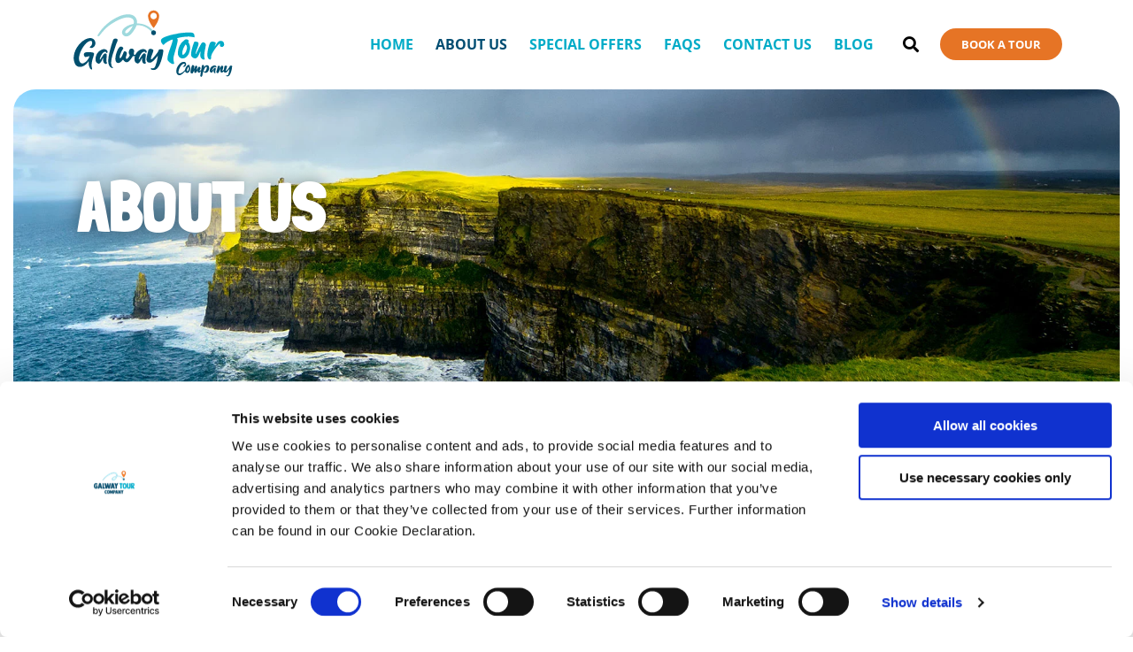

--- FILE ---
content_type: text/html; charset=UTF-8
request_url: https://galwaytourcompany.com/about-us/
body_size: 32078
content:
<!doctype html><html lang="en-US"><head><script data-no-optimize="1">var litespeed_docref=sessionStorage.getItem("litespeed_docref");litespeed_docref&&(Object.defineProperty(document,"referrer",{get:function(){return litespeed_docref}}),sessionStorage.removeItem("litespeed_docref"));</script> <meta charset="UTF-8"> <script type="litespeed/javascript">var gform;gform||(document.addEventListener("gform_main_scripts_loaded",function(){gform.scriptsLoaded=!0}),document.addEventListener("gform/theme/scripts_loaded",function(){gform.themeScriptsLoaded=!0}),window.addEventListener("DOMContentLiteSpeedLoaded",function(){gform.domLoaded=!0}),gform={domLoaded:!1,scriptsLoaded:!1,themeScriptsLoaded:!1,isFormEditor:()=>"function"==typeof InitializeEditor,callIfLoaded:function(o){return!(!gform.domLoaded||!gform.scriptsLoaded||!gform.themeScriptsLoaded&&!gform.isFormEditor()||(gform.isFormEditor()&&console.warn("The use of gform.initializeOnLoaded() is deprecated in the form editor context and will be removed in Gravity Forms 3.1."),o(),0))},initializeOnLoaded:function(o){gform.callIfLoaded(o)||(document.addEventListener("gform_main_scripts_loaded",()=>{gform.scriptsLoaded=!0,gform.callIfLoaded(o)}),document.addEventListener("gform/theme/scripts_loaded",()=>{gform.themeScriptsLoaded=!0,gform.callIfLoaded(o)}),window.addEventListener("DOMContentLiteSpeedLoaded",()=>{gform.domLoaded=!0,gform.callIfLoaded(o)}))},hooks:{action:{},filter:{}},addAction:function(o,r,e,t){gform.addHook("action",o,r,e,t)},addFilter:function(o,r,e,t){gform.addHook("filter",o,r,e,t)},doAction:function(o){gform.doHook("action",o,arguments)},applyFilters:function(o){return gform.doHook("filter",o,arguments)},removeAction:function(o,r){gform.removeHook("action",o,r)},removeFilter:function(o,r,e){gform.removeHook("filter",o,r,e)},addHook:function(o,r,e,t,n){null==gform.hooks[o][r]&&(gform.hooks[o][r]=[]);var d=gform.hooks[o][r];null==n&&(n=r+"_"+d.length),gform.hooks[o][r].push({tag:n,callable:e,priority:t=null==t?10:t})},doHook:function(r,o,e){var t;if(e=Array.prototype.slice.call(e,1),null!=gform.hooks[r][o]&&((o=gform.hooks[r][o]).sort(function(o,r){return o.priority-r.priority}),o.forEach(function(o){"function"!=typeof(t=o.callable)&&(t=window[t]),"action"==r?t.apply(null,e):e[0]=t.apply(null,e)})),"filter"==r)return e[0]},removeHook:function(o,r,t,n){var e;null!=gform.hooks[o][r]&&(e=(e=gform.hooks[o][r]).filter(function(o,r,e){return!!(null!=n&&n!=o.tag||null!=t&&t!=o.priority)}),gform.hooks[o][r]=e)}})</script> <meta name="viewport" content="width=device-width, initial-scale=1"><link rel="profile" href="https://gmpg.org/xfn/11"> <script type="litespeed/javascript">window.dataLayer=window.dataLayer||[];function gtag(){dataLayer.push(arguments)}
gtag("consent","default",{ad_personalization:"denied",ad_storage:"denied",ad_user_data:"denied",analytics_storage:"denied",functionality_storage:"denied",personalization_storage:"denied",security_storage:"granted",wait_for_update:500,});gtag("set","ads_data_redaction",!0)</script> <script type="text/plain" data-cookieconsent="preferences">(function (w, d, s, l, i) {
		w[l] = w[l] || [];
		w[l].push({'gtm.start': new Date().getTime(), event: 'gtm.js'});
		var f = d.getElementsByTagName(s)[0], j = d.createElement(s), dl = l !== 'dataLayer' ? '&l=' + l : '';
		j.async = true;
		j.src = 'https://www.googletagmanager.com/gtm.js?id=' + i + dl;
		f.parentNode.insertBefore(j, f);
	})(
		window,
		document,
		'script',
		'dataLayer',
		'GTM-W2FW5WT'
	);</script> <script
		id="Cookiebot"
		src="https://consent.cookiebot.com/uc.js"
		data-implementation="wp"
		data-cbid="6b84b170-bc62-4ebc-8d40-f88f58674308"
								></script> <meta name='robots' content='index, follow, max-image-preview:large, max-snippet:-1, max-video-preview:-1' /><meta name="dlm-version" content="5.1.6"><title>About Us | Galway Tour Company</title><meta name="description" content="Galway Tour Company is Ireland’s leading coach tour operator in the West of Ireland. We offer a range of day tours, extended tours &amp; luxury tours. Learn more." /><link rel="canonical" href="https://galwaytourcompany.com/about-us/" /><meta property="og:locale" content="en_US" /><meta property="og:type" content="article" /><meta property="og:title" content="About Us | Galway Tour Company" /><meta property="og:description" content="Galway Tour Company is Ireland’s leading coach tour operator in the West of Ireland. We offer a range of day tours, extended tours &amp; luxury tours. Learn more." /><meta property="og:url" content="https://galwaytourcompany.com/about-us/" /><meta property="og:site_name" content="Galway Tour Company" /><meta property="article:publisher" content="https://www.facebook.com/GalwayTourCo/" /><meta property="article:modified_time" content="2024-01-31T11:27:49+00:00" /><meta property="og:image" content="https://galwaytourcompany.com/wp-content/uploads/2021/06/gtc-feature.jpg" /><meta property="og:image:width" content="900" /><meta property="og:image:height" content="487" /><meta property="og:image:type" content="image/jpeg" /><meta name="twitter:card" content="summary_large_image" /><meta name="twitter:site" content="@galwaytourco" /><meta name="twitter:label1" content="Est. reading time" /><meta name="twitter:data1" content="2 minutes" /> <script type="application/ld+json" class="yoast-schema-graph">{"@context":"https://schema.org","@graph":[{"@type":"WebPage","@id":"https://galwaytourcompany.com/about-us/","url":"https://galwaytourcompany.com/about-us/","name":"About Us | Galway Tour Company","isPartOf":{"@id":"https://galwaytourcompany.com/#website"},"primaryImageOfPage":{"@id":"https://galwaytourcompany.com/about-us/#primaryimage"},"image":{"@id":"https://galwaytourcompany.com/about-us/#primaryimage"},"thumbnailUrl":"https://galwaytourcompany.com/wp-content/uploads/2021/06/gtc-feature.jpg","datePublished":"2021-05-17T11:18:15+00:00","dateModified":"2024-01-31T11:27:49+00:00","description":"Galway Tour Company is Ireland’s leading coach tour operator in the West of Ireland. We offer a range of day tours, extended tours & luxury tours. Learn more.","breadcrumb":{"@id":"https://galwaytourcompany.com/about-us/#breadcrumb"},"inLanguage":"en-US","potentialAction":[{"@type":"ReadAction","target":["https://galwaytourcompany.com/about-us/"]}]},{"@type":"ImageObject","inLanguage":"en-US","@id":"https://galwaytourcompany.com/about-us/#primaryimage","url":"https://galwaytourcompany.com/wp-content/uploads/2021/06/gtc-feature.jpg","contentUrl":"https://galwaytourcompany.com/wp-content/uploads/2021/06/gtc-feature.jpg","width":900,"height":487},{"@type":"BreadcrumbList","@id":"https://galwaytourcompany.com/about-us/#breadcrumb","itemListElement":[{"@type":"ListItem","position":1,"name":"Home","item":"https://galwaytourcompany.com/"},{"@type":"ListItem","position":2,"name":"About Us"}]},{"@type":"WebSite","@id":"https://galwaytourcompany.com/#website","url":"https://galwaytourcompany.com/","name":"Galway Tour Company","description":"Explore the Wild Atlantic Way","publisher":{"@id":"https://galwaytourcompany.com/#organization"},"potentialAction":[{"@type":"SearchAction","target":{"@type":"EntryPoint","urlTemplate":"https://galwaytourcompany.com/?s={search_term_string}"},"query-input":{"@type":"PropertyValueSpecification","valueRequired":true,"valueName":"search_term_string"}}],"inLanguage":"en-US"},{"@type":"Organization","@id":"https://galwaytourcompany.com/#organization","name":"Galway Tour Company","url":"https://galwaytourcompany.com/","logo":{"@type":"ImageObject","inLanguage":"en-US","@id":"https://galwaytourcompany.com/#/schema/logo/image/","url":"https://galwaytourcompany.com/wp-content/uploads/2021/06/gtc-feature.jpg","contentUrl":"https://galwaytourcompany.com/wp-content/uploads/2021/06/gtc-feature.jpg","width":900,"height":487,"caption":"Galway Tour Company"},"image":{"@id":"https://galwaytourcompany.com/#/schema/logo/image/"},"sameAs":["https://www.facebook.com/GalwayTourCo/","https://x.com/galwaytourco","https://www.instagram.com/galwaytourcompany/","https://www.youtube.com/user/GalwayDublinTourCo"]}]}</script> <link rel='dns-prefetch' href='//fh-kit.com' /><link rel="alternate" type="application/rss+xml" title="Galway Tour Company &raquo; Feed" href="https://galwaytourcompany.com/feed/" /><link rel="alternate" type="application/rss+xml" title="Galway Tour Company &raquo; Comments Feed" href="https://galwaytourcompany.com/comments/feed/" /><link rel="alternate" title="oEmbed (JSON)" type="application/json+oembed" href="https://galwaytourcompany.com/wp-json/oembed/1.0/embed?url=https%3A%2F%2Fgalwaytourcompany.com%2Fabout-us%2F" /><link rel="alternate" title="oEmbed (XML)" type="text/xml+oembed" href="https://galwaytourcompany.com/wp-json/oembed/1.0/embed?url=https%3A%2F%2Fgalwaytourcompany.com%2Fabout-us%2F&#038;format=xml" /><style id='wp-img-auto-sizes-contain-inline-css'>img:is([sizes=auto i],[sizes^="auto," i]){contain-intrinsic-size:3000px 1500px}
/*# sourceURL=wp-img-auto-sizes-contain-inline-css */</style><style id="litespeed-ccss">:root{--wp--preset--aspect-ratio--square:1;--wp--preset--aspect-ratio--4-3:4/3;--wp--preset--aspect-ratio--3-4:3/4;--wp--preset--aspect-ratio--3-2:3/2;--wp--preset--aspect-ratio--2-3:2/3;--wp--preset--aspect-ratio--16-9:16/9;--wp--preset--aspect-ratio--9-16:9/16;--wp--preset--color--black:#000000;--wp--preset--color--cyan-bluish-gray:#abb8c3;--wp--preset--color--white:#ffffff;--wp--preset--color--pale-pink:#f78da7;--wp--preset--color--vivid-red:#cf2e2e;--wp--preset--color--luminous-vivid-orange:#ff6900;--wp--preset--color--luminous-vivid-amber:#fcb900;--wp--preset--color--light-green-cyan:#7bdcb5;--wp--preset--color--vivid-green-cyan:#00d084;--wp--preset--color--pale-cyan-blue:#8ed1fc;--wp--preset--color--vivid-cyan-blue:#0693e3;--wp--preset--color--vivid-purple:#9b51e0;--wp--preset--gradient--vivid-cyan-blue-to-vivid-purple:linear-gradient(135deg,rgba(6,147,227,1) 0%,rgb(155,81,224) 100%);--wp--preset--gradient--light-green-cyan-to-vivid-green-cyan:linear-gradient(135deg,rgb(122,220,180) 0%,rgb(0,208,130) 100%);--wp--preset--gradient--luminous-vivid-amber-to-luminous-vivid-orange:linear-gradient(135deg,rgba(252,185,0,1) 0%,rgba(255,105,0,1) 100%);--wp--preset--gradient--luminous-vivid-orange-to-vivid-red:linear-gradient(135deg,rgba(255,105,0,1) 0%,rgb(207,46,46) 100%);--wp--preset--gradient--very-light-gray-to-cyan-bluish-gray:linear-gradient(135deg,rgb(238,238,238) 0%,rgb(169,184,195) 100%);--wp--preset--gradient--cool-to-warm-spectrum:linear-gradient(135deg,rgb(74,234,220) 0%,rgb(151,120,209) 20%,rgb(207,42,186) 40%,rgb(238,44,130) 60%,rgb(251,105,98) 80%,rgb(254,248,76) 100%);--wp--preset--gradient--blush-light-purple:linear-gradient(135deg,rgb(255,206,236) 0%,rgb(152,150,240) 100%);--wp--preset--gradient--blush-bordeaux:linear-gradient(135deg,rgb(254,205,165) 0%,rgb(254,45,45) 50%,rgb(107,0,62) 100%);--wp--preset--gradient--luminous-dusk:linear-gradient(135deg,rgb(255,203,112) 0%,rgb(199,81,192) 50%,rgb(65,88,208) 100%);--wp--preset--gradient--pale-ocean:linear-gradient(135deg,rgb(255,245,203) 0%,rgb(182,227,212) 50%,rgb(51,167,181) 100%);--wp--preset--gradient--electric-grass:linear-gradient(135deg,rgb(202,248,128) 0%,rgb(113,206,126) 100%);--wp--preset--gradient--midnight:linear-gradient(135deg,rgb(2,3,129) 0%,rgb(40,116,252) 100%);--wp--preset--font-size--small:13px;--wp--preset--font-size--medium:20px;--wp--preset--font-size--large:36px;--wp--preset--font-size--x-large:42px;--wp--preset--spacing--20:0.44rem;--wp--preset--spacing--30:0.67rem;--wp--preset--spacing--40:1rem;--wp--preset--spacing--50:1.5rem;--wp--preset--spacing--60:2.25rem;--wp--preset--spacing--70:3.38rem;--wp--preset--spacing--80:5.06rem;--wp--preset--shadow--natural:6px 6px 9px rgba(0, 0, 0, 0.2);--wp--preset--shadow--deep:12px 12px 50px rgba(0, 0, 0, 0.4);--wp--preset--shadow--sharp:6px 6px 0px rgba(0, 0, 0, 0.2);--wp--preset--shadow--outlined:6px 6px 0px -3px rgba(255, 255, 255, 1), 6px 6px rgba(0, 0, 0, 1);--wp--preset--shadow--crisp:6px 6px 0px rgba(0, 0, 0, 1)}:root{--wp--style--global--content-size:800px;--wp--style--global--wide-size:1200px}:where(body){margin:0}:root{--wp--style--block-gap:24px}body{padding-top:0;padding-right:0;padding-bottom:0;padding-left:0}a:where(:not(.wp-element-button)){text-decoration:underline}html{line-height:1.15;-webkit-text-size-adjust:100%}*,:after,:before{box-sizing:border-box}body{background-color:#fff;color:#333;font-family:-apple-system,BlinkMacSystemFont,Segoe UI,Roboto,Helvetica Neue,Arial,Noto Sans,sans-serif,Apple Color Emoji,Segoe UI Emoji,Segoe UI Symbol,Noto Color Emoji;font-size:1rem;font-weight:400;line-height:1.5;margin:0;-webkit-font-smoothing:antialiased;-moz-osx-font-smoothing:grayscale}h1,h2{color:inherit;font-family:inherit;font-weight:500;line-height:1.2;margin-block-end:1rem;margin-block-start:.5rem}h1{font-size:2.5rem}h2{font-size:2rem}p{margin-block-end:.9rem;margin-block-start:0}a{background-color:#fff0;color:#c36;text-decoration:none}small{font-size:80%}img{border-style:none;height:auto;max-width:100%}label{display:inline-block;line-height:1;vertical-align:middle}input{font-family:inherit;font-size:1rem;line-height:1.5;margin:0}input[type=email],input[type=search],input[type=text]{border:1px solid #666;border-radius:3px;padding:.5rem 1rem;width:100%}input{overflow:visible}[type=submit]{-webkit-appearance:button;width:auto}[type=submit]{background-color:#fff0;border:1px solid #c36;border-radius:3px;color:#c36;display:inline-block;font-size:1rem;font-weight:400;padding:.5rem 1rem;text-align:center;white-space:nowrap}[type=search]{-webkit-appearance:textfield;outline-offset:-2px}[type=search]::-webkit-search-decoration{-webkit-appearance:none}::-webkit-file-upload-button{-webkit-appearance:button;font:inherit}li,ul{background:#fff0;border:0;font-size:100%;margin-block-end:0;margin-block-start:0;outline:0;vertical-align:baseline}.screen-reader-text{clip:rect(1px,1px,1px,1px);height:1px;overflow:hidden;position:absolute!important;width:1px;word-wrap:normal!important}.elementor-screen-only,.screen-reader-text{height:1px;margin:-1px;overflow:hidden;padding:0;position:absolute;top:-10000em;width:1px;clip:rect(0,0,0,0);border:0}.elementor *,.elementor :after,.elementor :before{box-sizing:border-box}.elementor a{box-shadow:none;text-decoration:none}.elementor img{border:none;border-radius:0;box-shadow:none;height:auto;max-width:100%}.elementor-widget-wrap .elementor-element.elementor-widget__width-auto,.elementor-widget-wrap .elementor-element.elementor-widget__width-initial{max-width:100%}@media (max-width:1024px){.elementor-widget-wrap .elementor-element.elementor-widget-tablet__width-initial{max-width:100%}}@media (max-width:767px){.elementor-widget-wrap .elementor-element.elementor-widget-mobile__width-auto{max-width:100%}}.elementor-element{--flex-direction:initial;--flex-wrap:initial;--justify-content:initial;--align-items:initial;--align-content:initial;--gap:initial;--flex-basis:initial;--flex-grow:initial;--flex-shrink:initial;--order:initial;--align-self:initial;align-self:var(--align-self);flex-basis:var(--flex-basis);flex-grow:var(--flex-grow);flex-shrink:var(--flex-shrink);order:var(--order)}.elementor-element:where(.e-con-full,.elementor-widget){align-content:var(--align-content);align-items:var(--align-items);flex-direction:var(--flex-direction);flex-wrap:var(--flex-wrap);gap:var(--row-gap) var(--column-gap);justify-content:var(--justify-content)}:root{--page-title-display:block}.elementor-section{position:relative}.elementor-section .elementor-container{display:flex;margin-left:auto;margin-right:auto;position:relative}@media (max-width:1024px){.elementor-section .elementor-container{flex-wrap:wrap}}.elementor-section.elementor-section-boxed>.elementor-container{max-width:1140px}.elementor-widget-wrap{align-content:flex-start;flex-wrap:wrap;position:relative;width:100%}.elementor:not(.elementor-bc-flex-widget) .elementor-widget-wrap{display:flex}.elementor-widget-wrap>.elementor-element{width:100%}.elementor-widget{position:relative}.elementor-widget:not(:last-child){margin-bottom:var(--kit-widget-spacing,20px)}.elementor-widget:not(:last-child).elementor-widget__width-auto,.elementor-widget:not(:last-child).elementor-widget__width-initial{margin-bottom:0}.elementor-column{display:flex;min-height:1px;position:relative}.elementor-column-gap-default>.elementor-column>.elementor-element-populated{padding:10px}@media (min-width:768px){.elementor-column.elementor-col-50{width:50%}.elementor-column.elementor-col-100{width:100%}}@media (max-width:767px){.elementor-column{width:100%}}@media (prefers-reduced-motion:no-preference){html{scroll-behavior:smooth}}.elementor-heading-title{line-height:1;margin:0;padding:0}.elementor-button{background-color:#69727d;border-radius:3px;color:#fff;display:inline-block;font-size:15px;line-height:1;padding:12px 24px;fill:#fff;text-align:center}.elementor-button:visited{color:#fff}.elementor-button-content-wrapper{display:flex;flex-direction:row;gap:5px;justify-content:center}.elementor-button-text{display:inline-block}.elementor-button span{text-decoration:inherit}@media (max-width:767px){.elementor .elementor-hidden-mobile,.elementor .elementor-hidden-phone{display:none}}@media (min-width:768px) and (max-width:1024px){.elementor .elementor-hidden-tablet{display:none}}@media (min-width:1025px) and (max-width:99999px){.elementor .elementor-hidden-desktop{display:none}}.elementor-27 .elementor-element.elementor-element-69168b1:not(.elementor-motion-effects-element-type-background)>.elementor-widget-wrap{background-image:url(https://galwaytourcompany.com/wp-content/uploads/2021/05/gtc-header.jpg)}.elementor-widget-image{text-align:center}.elementor-widget-image a{display:inline-block}.elementor-widget-image a img[src$=".svg"]{width:48px}.elementor-widget-image img{display:inline-block;vertical-align:middle}.elementor-item:after,.elementor-item:before{display:block;position:absolute}.elementor-item:not(:hover):not(:focus):not(.elementor-item-active):not(.highlighted):after,.elementor-item:not(:hover):not(:focus):not(.elementor-item-active):not(.highlighted):before{opacity:0}.elementor-item-active:after,.elementor-item-active:before{transform:scale(1)}.elementor-nav-menu--main .elementor-nav-menu a{padding:13px 20px}.elementor-nav-menu--layout-horizontal{display:flex}.elementor-nav-menu--layout-horizontal .elementor-nav-menu{display:flex;flex-wrap:wrap}.elementor-nav-menu--layout-horizontal .elementor-nav-menu a{flex-grow:1;white-space:nowrap}.elementor-nav-menu--layout-horizontal .elementor-nav-menu>li{display:flex}.elementor-nav-menu--layout-horizontal .elementor-nav-menu>li:not(:first-child)>a{margin-inline-start:var(--e-nav-menu-horizontal-menu-item-margin)}.elementor-nav-menu--layout-horizontal .elementor-nav-menu>li:not(:last-child)>a{margin-inline-end:var(--e-nav-menu-horizontal-menu-item-margin)}.elementor-nav-menu--layout-horizontal .elementor-nav-menu>li:not(:last-child):after{align-self:center;border-color:var(--e-nav-menu-divider-color,#000);border-left-style:var(--e-nav-menu-divider-style,solid);border-left-width:var(--e-nav-menu-divider-width,2px);content:var(--e-nav-menu-divider-content,none);height:var(--e-nav-menu-divider-height,35%)}.elementor-nav-menu__align-start .elementor-nav-menu{justify-content:flex-start;margin-inline-end:auto}.elementor-nav-menu__align-start .elementor-nav-menu--layout-vertical>ul>li>a{justify-content:flex-start}.elementor-widget-nav-menu .elementor-widget-container{display:flex;flex-direction:column}.elementor-nav-menu{position:relative;z-index:2}.elementor-nav-menu:after{clear:both;content:" ";display:block;font:0/0 serif;height:0;overflow:hidden;visibility:hidden}.elementor-nav-menu,.elementor-nav-menu li{display:block;line-height:normal;list-style:none;margin:0;padding:0}.elementor-nav-menu a,.elementor-nav-menu li{position:relative}.elementor-nav-menu li{border-width:0}.elementor-nav-menu a{align-items:center;display:flex}.elementor-nav-menu a{line-height:20px;padding:10px 20px}.elementor-nav-menu--dropdown .elementor-item.elementor-item-active{background-color:#3f444b;color:#fff}.elementor-menu-toggle{align-items:center;background-color:rgb(0 0 0/.05);border:0 solid;border-radius:3px;color:#33373d;display:flex;font-size:var(--nav-menu-icon-size,22px);justify-content:center;padding:.25em}.elementor-menu-toggle:not(.elementor-active) .elementor-menu-toggle__icon--close{display:none}.elementor-nav-menu--dropdown{background-color:#fff;font-size:13px}.elementor-nav-menu--dropdown-none .elementor-nav-menu--dropdown{display:none}.elementor-nav-menu--dropdown.elementor-nav-menu__container{margin-top:10px;overflow-x:hidden;overflow-y:auto;transform-origin:top}.elementor-nav-menu--dropdown a{color:#33373d}.elementor-nav-menu__text-align-center .elementor-nav-menu--dropdown .elementor-nav-menu a{justify-content:center}.elementor-nav-menu--toggle{--menu-height:100vh}.elementor-nav-menu--toggle .elementor-menu-toggle:not(.elementor-active)+.elementor-nav-menu__container{max-height:0;overflow:hidden;transform:scaleY(0)}.elementor-nav-menu--stretch .elementor-nav-menu__container.elementor-nav-menu--dropdown{position:absolute;z-index:9997}@media (max-width:767px){.elementor-nav-menu--dropdown-mobile .elementor-nav-menu--main{display:none}}@media (min-width:768px){.elementor-nav-menu--dropdown-mobile .elementor-menu-toggle,.elementor-nav-menu--dropdown-mobile .elementor-nav-menu--dropdown{display:none}.elementor-nav-menu--dropdown-mobile nav.elementor-nav-menu--dropdown.elementor-nav-menu__container{overflow-y:hidden}}.elementor-search-form{display:block}.elementor-search-form input[type=search]{-webkit-appearance:none;-moz-appearance:none;background:none;border:0;display:inline-block;font-size:15px;line-height:1;margin:0;min-width:0;padding:0;vertical-align:middle;white-space:normal}.elementor-search-form__container{border:0 solid #fff0;display:flex;min-height:50px;overflow:hidden}.elementor-search-form__container:not(.elementor-search-form--full-screen){background:#f1f2f3}.elementor-search-form__input{color:#3f444b;flex-basis:100%}.elementor-search-form__input::-moz-placeholder{color:inherit;font-family:inherit;opacity:.6}.elementor-search-form--skin-full_screen .elementor-search-form input[type=search].elementor-search-form__input{border:solid #fff;border-width:0 0 1px;color:#fff;font-size:50px;line-height:1.5;text-align:center}.elementor-search-form--skin-full_screen .elementor-search-form__toggle{color:var(--e-search-form-toggle-color,#33373d);display:inline-block;font-size:var(--e-search-form-toggle-size,33px);vertical-align:middle}.elementor-search-form--skin-full_screen .elementor-search-form__toggle i{background-color:var(--e-search-form-toggle-background-color,rgb(0 0 0 / .05));border-color:var(--e-search-form-toggle-color,#33373d);border-radius:var(--e-search-form-toggle-border-radius,3px);border-style:solid;border-width:var(--e-search-form-toggle-border-width,0);display:block;height:var(--e-search-form-toggle-size,33px);position:relative;width:var(--e-search-form-toggle-size,33px)}.elementor-search-form--skin-full_screen .elementor-search-form__toggle i:before{left:50%;position:absolute;top:50%;transform:translate(-50%,-50%)}.elementor-search-form--skin-full_screen .elementor-search-form__toggle i:before{font-size:var(--e-search-form-toggle-icon-size,.55em)}.elementor-search-form--skin-full_screen .elementor-search-form__container{align-items:center;background-color:rgb(0 0 0/.8);bottom:0;height:100vh;left:0;padding:0 15%;position:fixed;right:0;top:0;z-index:9998}.elementor-search-form--skin-full_screen .elementor-search-form__container:not(.elementor-search-form--full-screen){opacity:0;overflow:hidden;transform:scale(0)}.elementor-search-form--skin-full_screen .elementor-search-form__container:not(.elementor-search-form--full-screen) .dialog-lightbox-close-button{display:none}.fas{-moz-osx-font-smoothing:grayscale;-webkit-font-smoothing:antialiased;display:inline-block;font-style:normal;font-variant:normal;text-rendering:auto;line-height:1}.fa-search:before{content:""}.fas{font-family:"Font Awesome 5 Free";font-weight:900}.elementor-widget-call-to-action .elementor-widget-container{overflow:hidden}.elementor-cta{display:flex;overflow:hidden;position:relative}.elementor-cta--skin-cover .elementor-cta{display:block}.elementor-cta--skin-cover .elementor-cta__bg-wrapper{bottom:0;left:0;position:absolute;right:0;top:0;width:100%}.elementor-cta--skin-cover .elementor-cta__content{min-height:280px}.elementor-cta--skin-cover .elementor-cta__button.elementor-button,.elementor-cta--skin-cover .elementor-cta__content-item{border-color:#fff;color:#fff}.elementor-cta__bg,.elementor-cta__bg-overlay{bottom:0;left:0;position:absolute;right:0;top:0}.elementor-cta__bg-wrapper{overflow:hidden;z-index:1}.elementor-cta__bg{background-position:50%;background-size:cover;z-index:1}.elementor-cta__bg-overlay{z-index:2}.elementor-cta__button.elementor-button{align-self:center;background:#fff0;border:2px solid #fff;margin-left:auto;margin-right:auto}.elementor-cta__title{font-size:23px}.elementor-cta__content{align-content:center;align-items:center;display:flex;flex-wrap:wrap;overflow:hidden;padding:35px;width:100%;z-index:1}.elementor-cta__content,.elementor-cta__content-item{color:#fff;position:relative}.elementor-cta__content-item{margin:0;width:100%}.elementor-cta__content-item:not(:last-child){margin-bottom:15px}.elementor-cta--valign-middle .elementor-cta__content{align-content:center;align-items:center}[data-elementor-type=popup]:not(.elementor-edit-area){display:none}[class*=" eicon-"],[class^=eicon]{display:inline-block;font-family:eicons;font-size:inherit;font-weight:400;font-style:normal;font-variant:normal;line-height:1;text-rendering:auto;-webkit-font-smoothing:antialiased;-moz-osx-font-smoothing:grayscale}.eicon-menu-bar:before{content:""}.eicon-close:before{content:""}.elementor-kit-4{--e-global-color-primary:#004D72;--e-global-color-secondary:#00ABC7;--e-global-color-text:#000000;--e-global-color-accent:#E67425;--e-global-color-48a0bb0:#25CAD2;--e-global-color-07e07d7:#26988A;--e-global-color-f38deb7:#ABE3ED;--e-global-color-80fba0e:#1B292D;--e-global-color-2f0002b:#CB94B4;--e-global-color-80dfe05:#D0C681;--e-global-color-b2dca63:#C2E76B;--e-global-color-dc38f63:#FFFFFF;--e-global-color-25bf887:#A8A8A8;--e-global-color-970f164:#B5E7EC;--e-global-typography-primary-font-family:"Londrina Solid";--e-global-typography-primary-font-weight:700;--e-global-typography-secondary-font-family:"Open Sans";--e-global-typography-secondary-font-weight:bold;--e-global-typography-text-font-family:"Open Sans";--e-global-typography-text-font-weight:400;--e-global-typography-accent-font-family:"Open Sans";--e-global-typography-accent-font-weight:bold;font-family:"Open Sans",Sans-serif;font-weight:400}.elementor-kit-4 h1{font-family:var(--e-global-typography-primary-font-family),Sans-serif;font-weight:var(--e-global-typography-primary-font-weight)}.elementor-kit-4 h2{font-family:var(--e-global-typography-primary-font-family),Sans-serif;font-weight:var(--e-global-typography-primary-font-weight)}.elementor-kit-4 input[type="submit"],.elementor-kit-4 .elementor-button{font-family:"Open Sans",Sans-serif;font-weight:700;text-transform:uppercase;border-radius:50px 50px 50px 50px}.elementor-section.elementor-section-boxed>.elementor-container{max-width:1140px}.elementor-widget:not(:last-child){margin-block-end:20px}.elementor-element{--widgets-spacing:20px 20px;--widgets-spacing-row:20px;--widgets-spacing-column:20px}@media (max-width:1024px){.elementor-section.elementor-section-boxed>.elementor-container{max-width:1024px}}@media (max-width:767px){.elementor-section.elementor-section-boxed>.elementor-container{max-width:767px}}:root{--jet-blog-tiles-col-width:320px}.elementor-27 .elementor-element.elementor-element-6c6bded8>.elementor-container{min-height:70vh}.elementor-27 .elementor-element.elementor-element-6c6bded8{border-radius:15px 15px 15px 15px}.elementor-27 .elementor-element.elementor-element-6c6bded8{padding:0 15px 0 15px}.elementor-27 .elementor-element.elementor-element-69168b1:not(.elementor-motion-effects-element-type-background)>.elementor-widget-wrap{background-repeat:no-repeat;background-size:cover}.elementor-27 .elementor-element.elementor-element-69168b1>.elementor-element-populated{border-radius:25px 25px 25px 25px}.elementor-27 .elementor-element.elementor-element-69168b1>.elementor-element-populated{padding:5% 5% 5% 5%}.elementor-27 .elementor-element.elementor-element-63fbb9e6{margin-top:20px;margin-bottom:0}.elementor-widget-heading .elementor-heading-title{font-family:var(--e-global-typography-primary-font-family),Sans-serif;font-weight:var(--e-global-typography-primary-font-weight);color:var(--e-global-color-primary)}.elementor-27 .elementor-element.elementor-element-6384d358{text-align:left}.elementor-27 .elementor-element.elementor-element-6384d358 .elementor-heading-title{font-family:"Londrina Solid",Sans-serif;font-size:5rem;font-weight:600;text-transform:uppercase;text-shadow:0 0 18px rgb(0 0 0/.4);color:var(--e-global-color-dc38f63)}.elementor-27 .elementor-element.elementor-element-19f01274{margin-top:-10%;margin-bottom:0%}.elementor-27 .elementor-element.elementor-element-6896080b:not(.elementor-motion-effects-element-type-background)>.elementor-widget-wrap{background-color:var(--e-global-color-dc38f63)}.elementor-27 .elementor-element.elementor-element-6896080b.elementor-column>.elementor-widget-wrap{justify-content:space-between}.elementor-27 .elementor-element.elementor-element-6896080b>.elementor-element-populated{border-radius:15px 15px 0 0}.elementor-27 .elementor-element.elementor-element-6896080b>.elementor-element-populated{padding:30px 30px 30px 30px}.elementor-27 .elementor-element.elementor-element-e65c773 .elementor-heading-title{font-family:"Londrina Solid",Sans-serif;font-size:3rem;font-weight:600}.elementor-widget-text-editor{font-family:var(--e-global-typography-text-font-family),Sans-serif;font-weight:var(--e-global-typography-text-font-weight);color:var(--e-global-color-text)}.elementor-27 .elementor-element.elementor-element-91efb82{font-family:"Open Sans",Sans-serif;font-weight:400}.elementor-27 .elementor-element.elementor-element-111c6b6{width:var(--container-widget-width,45%);max-width:45%;--container-widget-width:45%;--container-widget-flex-grow:0;align-self:center;text-align:left}.elementor-27 .elementor-element.elementor-element-111c6b6 img{width:100%;height:35vh;object-fit:cover;object-position:center center;border-radius:25px 25px 25px 25px}.elementor-27 .elementor-element.elementor-element-273d558{width:var(--container-widget-width,50%);max-width:50%;--container-widget-width:50%;--container-widget-flex-grow:0;align-self:center;font-family:"Open Sans",Sans-serif;font-weight:400}:root{--page-title-display:none}@media (min-width:768px){.elementor-27 .elementor-element.elementor-element-6db9cbfb{width:59.912%}.elementor-27 .elementor-element.elementor-element-1ccff045{width:40.044%}}@media (max-width:1024px){.elementor-27 .elementor-element.elementor-element-6c6bded8>.elementor-container{min-height:35vh}.elementor-27 .elementor-element.elementor-element-69168b1>.elementor-element-populated{padding:20px 20px 60px 20px}.elementor-27 .elementor-element.elementor-element-63fbb9e6{margin-top:0;margin-bottom:0}.elementor-27 .elementor-element.elementor-element-6384d358 .elementor-heading-title{font-size:4.2rem}.elementor-27 .elementor-element.elementor-element-19f01274{margin-top:-50px;margin-bottom:40px;padding:0 30px 0 30px}.elementor-27 .elementor-element.elementor-element-6896080b.elementor-column>.elementor-widget-wrap{justify-content:center}.elementor-27 .elementor-element.elementor-element-6896080b>.elementor-element-populated{padding:15px 15px 15px 15px}.elementor-27 .elementor-element.elementor-element-e65c773 .elementor-heading-title{font-size:2rem}.elementor-27 .elementor-element.elementor-element-111c6b6{width:var(--container-widget-width,80%);max-width:80%;--container-widget-width:80%;--container-widget-flex-grow:0;align-self:center}.elementor-27 .elementor-element.elementor-element-111c6b6>.elementor-widget-container{margin:0 0 25px 0}.elementor-27 .elementor-element.elementor-element-273d558{width:100%;max-width:100%}}@media (max-width:767px){.elementor-27 .elementor-element.elementor-element-6c6bded8{padding:10px 10px 10px 10px}.elementor-27 .elementor-element.elementor-element-69168b1>.elementor-element-populated{padding:30px 30px 30px 30px}.elementor-27 .elementor-element.elementor-element-6384d358 .elementor-heading-title{font-size:2.5rem}.elementor-27 .elementor-element.elementor-element-19f01274{padding:10px 10px 10px 10px}.elementor-27 .elementor-element.elementor-element-6896080b>.elementor-element-populated{border-radius:15px 15px 0 0}.elementor-27 .elementor-element.elementor-element-6896080b>.elementor-element-populated{padding:25px 15px 15px 15px}.elementor-27 .elementor-element.elementor-element-e65c773 .elementor-heading-title{font-size:1.5rem}.elementor-27 .elementor-element.elementor-element-91efb82{font-size:.9rem}.elementor-27 .elementor-element.elementor-element-111c6b6{width:100%;max-width:100%}.elementor-27 .elementor-element.elementor-element-273d558{font-size:.9rem}}.elementor-21 .elementor-element.elementor-element-20ca1b9{text-align:left}.elementor-21 .elementor-element.elementor-element-20ca1b9 img{width:500px}.elementor-21 .elementor-element.elementor-element-6762ae3.elementor-column.elementor-element[data-element_type="column"]>.elementor-widget-wrap.elementor-element-populated{align-content:center;align-items:center}.elementor-21 .elementor-element.elementor-element-6762ae3.elementor-column>.elementor-widget-wrap{justify-content:flex-end}.elementor-widget-nav-menu .elementor-nav-menu .elementor-item{font-family:var(--e-global-typography-primary-font-family),Sans-serif;font-weight:var(--e-global-typography-primary-font-weight)}.elementor-widget-nav-menu .elementor-nav-menu--main .elementor-item{color:var(--e-global-color-text);fill:var(--e-global-color-text)}.elementor-widget-nav-menu .elementor-nav-menu--main .elementor-item.elementor-item-active{color:var(--e-global-color-accent);fill:var(--e-global-color-accent)}.elementor-widget-nav-menu .elementor-nav-menu--main:not(.e--pointer-framed) .elementor-item:before,.elementor-widget-nav-menu .elementor-nav-menu--main:not(.e--pointer-framed) .elementor-item:after{background-color:var(--e-global-color-accent)}.elementor-widget-nav-menu{--e-nav-menu-divider-color:var( --e-global-color-text )}.elementor-widget-nav-menu .elementor-nav-menu--dropdown .elementor-item{font-family:var(--e-global-typography-accent-font-family),Sans-serif;font-weight:var(--e-global-typography-accent-font-weight)}.elementor-21 .elementor-element.elementor-element-8f54699{width:auto;max-width:auto;align-self:center;--e-nav-menu-horizontal-menu-item-margin:calc( 5px / 2 )}.elementor-21 .elementor-element.elementor-element-8f54699>.elementor-widget-container{margin:0 8px 0 8px}.elementor-21 .elementor-element.elementor-element-8f54699 .elementor-menu-toggle{margin:0 auto;background-color:var(--e-global-color-primary)}.elementor-21 .elementor-element.elementor-element-8f54699 .elementor-nav-menu .elementor-item{font-family:"Open Sans",Sans-serif;font-weight:900;text-transform:uppercase}.elementor-21 .elementor-element.elementor-element-8f54699 .elementor-nav-menu--main .elementor-item{color:var(--e-global-color-secondary);fill:var(--e-global-color-secondary);padding-left:10px;padding-right:10px;padding-top:10px;padding-bottom:10px}.elementor-21 .elementor-element.elementor-element-8f54699 .elementor-nav-menu--main .elementor-item.elementor-item-active{color:var(--e-global-color-primary);fill:var(--e-global-color-primary)}.elementor-21 .elementor-element.elementor-element-8f54699 .elementor-nav-menu--main .elementor-item.elementor-item-active{color:var(--e-global-color-primary)}.elementor-21 .elementor-element.elementor-element-8f54699 .elementor-nav-menu--dropdown a,.elementor-21 .elementor-element.elementor-element-8f54699 .elementor-menu-toggle{color:var(--e-global-color-primary);fill:var(--e-global-color-primary)}.elementor-21 .elementor-element.elementor-element-8f54699 .elementor-nav-menu--dropdown a.elementor-item-active{color:var(--e-global-color-dc38f63)}.elementor-21 .elementor-element.elementor-element-8f54699 .elementor-nav-menu--dropdown a.elementor-item-active{background-color:var(--e-global-color-48a0bb0)}.elementor-21 .elementor-element.elementor-element-8f54699 .elementor-nav-menu--dropdown a.elementor-item-active{color:var(--e-global-color-dc38f63);background-color:var(--e-global-color-secondary)}.elementor-21 .elementor-element.elementor-element-8f54699 .elementor-nav-menu--dropdown .elementor-item{font-family:"Open Sans",Sans-serif;font-weight:700}.elementor-21 .elementor-element.elementor-element-8f54699 .elementor-nav-menu__container.elementor-nav-menu--dropdown{box-shadow:0 5px 15px 0 rgb(0 0 0/.05)}.elementor-21 .elementor-element.elementor-element-8f54699 div.elementor-menu-toggle{color:var(--e-global-color-dc38f63)}.elementor-widget-button .elementor-button{background-color:var(--e-global-color-accent);font-family:var(--e-global-typography-accent-font-family),Sans-serif;font-weight:var(--e-global-typography-accent-font-weight)}.elementor-21 .elementor-element.elementor-element-88bf392 .elementor-button{background-color:var(--e-global-color-primary);fill:var(--e-global-color-dc38f63);color:var(--e-global-color-dc38f63);border-radius:5px 5px 5px 5px}.elementor-widget-search-form input[type="search"].elementor-search-form__input{font-family:var(--e-global-typography-text-font-family),Sans-serif;font-weight:var(--e-global-typography-text-font-weight)}.elementor-widget-search-form .elementor-search-form__input,.elementor-widget-search-form.elementor-search-form--skin-full_screen input[type="search"].elementor-search-form__input{color:var(--e-global-color-text);fill:var(--e-global-color-text)}.elementor-21 .elementor-element.elementor-element-08ca414{width:auto;max-width:auto;align-self:center}.elementor-21 .elementor-element.elementor-element-08ca414>.elementor-widget-container{margin:8px 8px 8px 8px}.elementor-21 .elementor-element.elementor-element-08ca414 .elementor-search-form{text-align:center}.elementor-21 .elementor-element.elementor-element-08ca414 .elementor-search-form__toggle{--e-search-form-toggle-size:33px;--e-search-form-toggle-color:var( --e-global-color-text );--e-search-form-toggle-background-color:#02010100}.elementor-21 .elementor-element.elementor-element-08ca414.elementor-search-form--skin-full_screen input[type="search"].elementor-search-form__input{border-radius:3px}.elementor-widget-text-editor{font-family:var(--e-global-typography-text-font-family),Sans-serif;font-weight:var(--e-global-typography-text-font-weight);color:var(--e-global-color-text)}.elementor-21 .elementor-element.elementor-element-44f4087{width:var(--container-widget-width,15%);max-width:15%;--container-widget-width:15%;--container-widget-flex-grow:0;text-align:right}.elementor-21 .elementor-element.elementor-element-f3587ce .elementor-button{background-color:#E67425;font-family:"Open Sans",Sans-serif;font-size:.8rem;font-weight:700;line-height:1em}.elementor-21 .elementor-element.elementor-element-f3587ce{width:auto;max-width:auto;align-self:center}.elementor-21 .elementor-element.elementor-element-f3587ce>.elementor-widget-container{margin:0 0 0 8px}.elementor-location-header:before{content:"";display:table;clear:both}@media (max-width:1024px){.elementor-21 .elementor-element.elementor-element-20ca1b9{text-align:center}.elementor-21 .elementor-element.elementor-element-20ca1b9 img{width:270px}.elementor-21 .elementor-element.elementor-element-6762ae3.elementor-column>.elementor-widget-wrap{justify-content:center}.elementor-21 .elementor-element.elementor-element-6762ae3>.elementor-element-populated{padding:5px 5px 5px 5px}}@media (max-width:767px){.elementor-21 .elementor-element.elementor-element-8b3f6ce{width:50%}.elementor-21 .elementor-element.elementor-element-8b3f6ce.elementor-column.elementor-element[data-element_type="column"]>.elementor-widget-wrap.elementor-element-populated{align-content:center;align-items:center}.elementor-21 .elementor-element.elementor-element-8b3f6ce>.elementor-element-populated{padding:10px 10px 10px 10px}.elementor-21 .elementor-element.elementor-element-20ca1b9{text-align:left}.elementor-21 .elementor-element.elementor-element-20ca1b9 img{width:100%}.elementor-21 .elementor-element.elementor-element-6762ae3{width:50%}.elementor-21 .elementor-element.elementor-element-6762ae3.elementor-column.elementor-element[data-element_type="column"]>.elementor-widget-wrap.elementor-element-populated{align-content:center;align-items:center}.elementor-21 .elementor-element.elementor-element-6762ae3.elementor-column>.elementor-widget-wrap{justify-content:flex-end}.elementor-21 .elementor-element.elementor-element-6762ae3>.elementor-element-populated{padding:10px 10px 10px 10px}.elementor-21 .elementor-element.elementor-element-8f54699 .elementor-nav-menu--dropdown .elementor-item{font-size:1.1rem}.elementor-21 .elementor-element.elementor-element-8f54699 .elementor-nav-menu--dropdown a{padding-top:15px;padding-bottom:15px}.elementor-21 .elementor-element.elementor-element-8f54699 .elementor-nav-menu__container.elementor-nav-menu--dropdown{margin-top:20px!important}.elementor-21 .elementor-element.elementor-element-8f54699{--nav-menu-icon-size:25px}.elementor-21 .elementor-element.elementor-element-88bf392{width:auto;max-width:auto}.elementor-21 .elementor-element.elementor-element-88bf392>.elementor-widget-container{margin:5px 5px 5px 5px;padding:0 0 0 0}.elementor-21 .elementor-element.elementor-element-88bf392 .elementor-button{padding:10px 10px 10px 10px}.elementor-21 .elementor-element.elementor-element-08ca414>.elementor-widget-container{margin:5px 5px 5px 5px;padding:0 0 0 0}}@media (min-width:768px){.elementor-21 .elementor-element.elementor-element-8b3f6ce{width:17.982%}.elementor-21 .elementor-element.elementor-element-6762ae3{width:82.018%}}@media (max-width:1024px) and (min-width:768px){.elementor-21 .elementor-element.elementor-element-8b3f6ce{width:100%}.elementor-21 .elementor-element.elementor-element-6762ae3{width:100%}}.elementor-widget-heading .elementor-heading-title{font-family:var(--e-global-typography-primary-font-family),Sans-serif;font-weight:var(--e-global-typography-primary-font-weight);color:var(--e-global-color-primary)}.elementor-widget-nav-menu .elementor-nav-menu .elementor-item{font-family:var(--e-global-typography-primary-font-family),Sans-serif;font-weight:var(--e-global-typography-primary-font-weight)}.elementor-widget-nav-menu .elementor-nav-menu--main .elementor-item{color:var(--e-global-color-text);fill:var(--e-global-color-text)}.elementor-widget-nav-menu .elementor-nav-menu--main .elementor-item.elementor-item-active{color:var(--e-global-color-accent);fill:var(--e-global-color-accent)}.elementor-widget-nav-menu .elementor-nav-menu--main:not(.e--pointer-framed) .elementor-item:before,.elementor-widget-nav-menu .elementor-nav-menu--main:not(.e--pointer-framed) .elementor-item:after{background-color:var(--e-global-color-accent)}.elementor-widget-nav-menu{--e-nav-menu-divider-color:var( --e-global-color-text )}.elementor-widget-nav-menu .elementor-nav-menu--dropdown .elementor-item{font-family:var(--e-global-typography-accent-font-family),Sans-serif;font-weight:var(--e-global-typography-accent-font-weight)}.elementor-38 .elementor-element.elementor-element-fa67438 .elementor-nav-menu .elementor-item{font-family:"Open Sans",Sans-serif;font-size:.9rem;font-weight:400;line-height:1.2em}.elementor-widget-text-editor{font-family:var(--e-global-typography-text-font-family),Sans-serif;font-weight:var(--e-global-typography-text-font-weight);color:var(--e-global-color-text)}.elementor-widget-call-to-action .elementor-cta__title{font-family:var(--e-global-typography-primary-font-family),Sans-serif;font-weight:var(--e-global-typography-primary-font-weight)}.elementor-widget-call-to-action .elementor-cta__button{font-family:var(--e-global-typography-accent-font-family),Sans-serif;font-weight:var(--e-global-typography-accent-font-weight)}.elementor-38 .elementor-element.elementor-element-5a4bc13{width:var(--container-widget-width,240px);max-width:240px;--container-widget-width:240px;--container-widget-flex-grow:0;align-self:center}.elementor-38 .elementor-element.elementor-element-5a4bc13>.elementor-widget-container{border-radius:15px 15px 15px 15px}.elementor-38 .elementor-element.elementor-element-5a4bc13 .elementor-cta__content{min-height:15vh;text-align:center;padding:15px 15px 15px 15px}.elementor-38 .elementor-element.elementor-element-5a4bc13 .elementor-cta__button{color:var(--e-global-color-dc38f63);background-color:var(--e-global-color-secondary);border-width:0}.elementor-38 .elementor-element.elementor-element-5a4bc13 .elementor-cta:not(:hover) .elementor-cta__bg-overlay{background-color:#A8A8A875}.elementor-location-header:before{content:"";display:table;clear:both}.elementor-38 .elementor-element.elementor-element-fa67438 li a{border-bottom:1px solid}.elementor-widget-nav-menu .elementor-nav-menu .elementor-item{font-family:var(--e-global-typography-primary-font-family),Sans-serif;font-weight:var(--e-global-typography-primary-font-weight)}.elementor-widget-nav-menu .elementor-nav-menu--main .elementor-item{color:var(--e-global-color-text);fill:var(--e-global-color-text)}.elementor-widget-nav-menu .elementor-nav-menu--main .elementor-item.elementor-item-active{color:var(--e-global-color-accent);fill:var(--e-global-color-accent)}.elementor-widget-nav-menu .elementor-nav-menu--main:not(.e--pointer-framed) .elementor-item:before,.elementor-widget-nav-menu .elementor-nav-menu--main:not(.e--pointer-framed) .elementor-item:after{background-color:var(--e-global-color-accent)}.elementor-widget-nav-menu{--e-nav-menu-divider-color:var( --e-global-color-text )}.elementor-widget-nav-menu .elementor-nav-menu--dropdown .elementor-item{font-family:var(--e-global-typography-accent-font-family),Sans-serif;font-weight:var(--e-global-typography-accent-font-weight)}.elementor-332 .elementor-element.elementor-element-181bbfc{width:auto;max-width:auto;align-self:center;--e-nav-menu-horizontal-menu-item-margin:calc( 5px / 2 )}.elementor-332 .elementor-element.elementor-element-181bbfc>.elementor-widget-container{margin:0 8px 0 8px}.elementor-332 .elementor-element.elementor-element-181bbfc .elementor-nav-menu .elementor-item{font-family:"Open Sans",Sans-serif;font-size:1.2rem;font-weight:900;text-transform:uppercase}.elementor-332 .elementor-element.elementor-element-181bbfc .elementor-nav-menu--main .elementor-item{color:var(--e-global-color-secondary);fill:var(--e-global-color-secondary);padding-left:10px;padding-right:10px;padding-top:10px;padding-bottom:10px}.elementor-332 .elementor-element.elementor-element-181bbfc .elementor-nav-menu--main .elementor-item.elementor-item-active{color:var(--e-global-color-primary);fill:var(--e-global-color-primary)}.elementor-332 .elementor-element.elementor-element-181bbfc .elementor-nav-menu--main .elementor-item.elementor-item-active{color:var(--e-global-color-primary)}.elementor-332 .elementor-element.elementor-element-181bbfc .elementor-nav-menu--main:not(.elementor-nav-menu--layout-horizontal) .elementor-nav-menu>li:not(:last-child){margin-bottom:5px}.elementor-332 .elementor-element.elementor-element-181bbfc .elementor-nav-menu--dropdown a{color:var(--e-global-color-primary);fill:var(--e-global-color-primary)}.elementor-332 .elementor-element.elementor-element-181bbfc .elementor-nav-menu--dropdown a.elementor-item-active{color:var(--e-global-color-dc38f63)}.elementor-332 .elementor-element.elementor-element-181bbfc .elementor-nav-menu--dropdown a.elementor-item-active{background-color:var(--e-global-color-48a0bb0)}.elementor-332 .elementor-element.elementor-element-181bbfc .elementor-nav-menu--dropdown a.elementor-item-active{color:var(--e-global-color-dc38f63);background-color:var(--e-global-color-secondary)}.elementor-332 .elementor-element.elementor-element-181bbfc .elementor-nav-menu--dropdown .elementor-item{font-family:"Open Sans",Sans-serif;font-weight:700}.elementor-332 .elementor-element.elementor-element-181bbfc .elementor-nav-menu__container.elementor-nav-menu--dropdown{box-shadow:0 5px 15px 0 rgb(0 0 0/.05)}@media (max-width:767px){.elementor-332 .elementor-element.elementor-element-d8a6f16>.elementor-element-populated{padding:30px 20px 30px 20px}.elementor-332 .elementor-element.elementor-element-181bbfc .elementor-nav-menu .elementor-item{font-size:1rem}.elementor-332 .elementor-element.elementor-element-181bbfc .elementor-nav-menu--main .elementor-item{padding-left:0;padding-right:0}.elementor-332 .elementor-element.elementor-element-181bbfc .elementor-nav-menu--dropdown .elementor-item{font-size:1.1rem}.elementor-332 .elementor-element.elementor-element-181bbfc .elementor-nav-menu--dropdown a{padding-top:15px;padding-bottom:15px}.elementor-332 .elementor-element.elementor-element-181bbfc .elementor-nav-menu__container.elementor-nav-menu--dropdown{margin-top:20px!important}}.fh-button-orange,.fh-button-true-flat{margin:0!important;text-decoration:none!important;display:inline-block!important;text-align:center!important;font-family:"Helvetica Neue","Helvetica","Roboto","Arial",sans-serif!important;-webkit-touch-callout:none!important}.fh-button-orange,.fh-button-true-flat{font-size:20px!important;padding:.2em 1em!important;line-height:2!important}.fh-button-orange,.fh-button-true-flat{border-radius:4px!important}.fh-button-orange.fh-shape--round:not(.fh-fixed--side),.fh-button-true-flat.fh-shape--round:not(.fh-fixed--side){border-radius:300px!important}.fh-button-orange.fh-icon--ticket:before,.fh-button-true-flat.fh-icon--ticket:before{content:""!important;display:inline-block!important;width:1em!important;height:1em!important;position:relative!important;top:0.1em!important;background-position:center center!important;background-repeat:no-repeat!important;background-size:contain!important}.fh-button-orange.fh-icon--ticket:before,.fh-button-true-flat.fh-icon--ticket:before{background-image:url(data:image/svg+xml,%3Csvg\ xmlns=\'http://www.w3.org/2000/svg\'\ height=\'20\'\ width=\'20\'\ viewBox=\'0\ 0\ 20\ 20\'\ %3E\ %3Cpath\ fill=\'%23fff\'\ d=\'M11.5,4.7l3.8,3.8l-6.8,6.8l-3.8-3.8L11.5,4.7z\ M9,16.3L16.3,9c0.2-0.2,0.2-0.3,0.2-0.5s-0.1-0.4-0.2-0.5L12,3.6\ c-0.1-0.1-0.3-0.2-0.5-0.2S11.1,3.5,11,3.6L3.6,11c-0.2,0.2-0.2,0.3-0.2,0.5s0.1,0.4,0.2,0.5l4.3,4.3c0.1,0.1,0.3,0.2,0.5,0.2\ S8.9,16.5,9,16.3z\ M19.6,8.8L8.8,19.6C8.5,19.9,8.1,20,7.7,20c-0.4,0-0.8-0.1-1.1-0.4l-1.5-1.5c0.4-0.4,0.7-1,0.7-1.6\ s-0.2-1.2-0.7-1.6c-0.4-0.4-1-0.7-1.6-0.7s-1.2,0.2-1.6,0.7l-1.5-1.5C0.1,13,0,12.7,0,12.3s0.1-0.8,0.4-1.1L11.2,0.4\ C11.5,0.1,11.9,0,12.3,0s0.8,0.1,1.1,0.4l1.5,1.5c-0.4,0.4-0.7,1-0.7,1.6s0.2,1.2,0.7,1.6c0.4,0.4,1,0.7,1.6,0.7s1.2-0.2,1.6-0.7\ l1.5,1.5C19.9,6.9,20,7.3,20,7.7C20,8.1,19.9,8.5,19.6,8.8z\'/%3E\ %3C/svg%3E)!important}.fh-button-orange{font-weight:500!important}.fh-button-orange.fh-icon--ticket:before{-webkit-filter:drop-shadow(0-1px 1px rgb(0 0 0/.3))!important;-ms-filter:drop-shadow(0-1px 1px rgb(0 0 0/.3))!important;filter:drop-shadow(0-1px 1px rgb(0 0 0/.3))!important}.fh-button-true-flat{font-weight:500!important}.fh-button-true-flat.fh-icon--ticket:before{text-shadow:none!important}.fh-button-orange{background:#e87d32!important;background:-moz-linear-gradient(top,#e87d32 1%,#e16c1a 100%)!important;background:-webkit-gradient(linear,left top,left bottom,color-stop(0%,#e87d32),color-stop(100%,#e16c1a))!important;background:-webkit-linear-gradient(top,#e87d32 1%,#e16c1a 100%)!important;background:-ms-linear-gradient(top,#e87d32 1%,#e16c1a 100%)!important;background:linear-gradient(top,#e87d32 1%,#e16c1a 100%)!important;border:1px solid #e16c1a!important;box-shadow:inset 1px 2px 2px #f5c5a4,inset 1px -2px 2px #b85815,inset -1px 0 1px #f3ba92,inset -1px 0 1px #ca6117!important;color:#fff!important;text-shadow:0-1px 1px #9c4b12!important}.fh-button-orange.fh-icon--ticket:before{margin:0 .4em 0-0.1em!important}.fh-button-true-flat{background-color:#177be0!important;color:#fff!important}.fh-button-true-flat.fh-icon--ticket:before{margin:0 .4em 0-0.1em!important}@media screen and (min-width:769px){.fh-hide--desktop{display:none!important}}@media screen and (max-width:768px){.fh-hide--mobile{display:none!important}}@media screen{.fh-button-true-flat-color,.fh-button-true-flat{margin:0!important;text-decoration:none!important;display:inline-block!important;text-align:center!important;font-family:"Helvetica Neue","Helvetica","Roboto","Arial",sans-serif!important;-webkit-touch-callout:none!important}.fh-button-true-flat-color,.fh-button-true-flat{font-size:20px!important;padding:.2em 1em!important;line-height:2!important}.fh-button-true-flat-color.fh-size--small{font-size:16px!important}.fh-button-true-flat-color,.fh-button-true-flat{border-radius:4px!important}.fh-button-true-flat-color.fh-shape--round:not(.fh-fixed--side),.fh-button-true-flat.fh-shape--round:not(.fh-fixed--side){border-radius:300px!important}.fh-button-true-flat-color.fh-icon--cal:before,.fh-button-true-flat.fh-icon--ticket:before{content:""!important;display:inline-block!important;width:1em!important;height:1em!important;position:relative!important;top:0.1em!important;background-position:center center!important;background-repeat:no-repeat!important;background-size:contain!important}.fh-button-true-flat-color.fh-icon--cal:before{background-image:url(data:image/svg+xml,%3Csvg\ xmlns=\'http://www.w3.org/2000/svg\'\ height=\'20\'\ width=\'20\'\ viewBox=\'0\ 0\ 18.5\ 20\'%3E\ %3Cpath\ fill=\'%23fff\'\ d=\'M17.4,2.9h-3.2V0h-1.4v2.9H5.7V0H4.3v2.9H1.1C0.6,2.9,0,3.2,0,3.7v1.9h18.5V3.7C18.5,3.3,17.8,2.9,17.4,2.9z\ M0,19.1\ C0,19.6,0.4,20,0.9,20h16.7c0.5,0,0.9-0.4,0.9-0.9V5.7H0V19.1z\ M14.2,7.1H17V10h-2.8V7.1z\ M14.2,11.4H17v2.8h-2.8V11.4z\ M14.2,15.6\ H17v2.9h-2.8V15.6z\ M10,7.1h2.8V10H10V7.1z\ M10,11.4h2.8v2.8H10V11.4z\ M10,15.7h2.8v2.8H10V15.7z\ M5.7,7.1h2.8V10H5.7V7.1z\ M5.7,11.4h2.8v2.8H5.7V11.4z\ M5.7,15.7h2.8v2.8H5.7V15.7z\ M1.4,7.1h2.8V10H1.4V7.1z\ M1.4,11.4h2.8v2.8H1.4V11.4z\ M1.4,15.7h2.8v2.8\ H1.4V15.7z\'/%3E\ %3C/svg%3E)!important}.fh-button-true-flat.fh-icon--ticket:before{background-image:url(data:image/svg+xml,%3Csvg\ xmlns=\'http://www.w3.org/2000/svg\'\ height=\'20\'\ width=\'20\'\ viewBox=\'0\ 0\ 20\ 20\'\ %3E\ %3Cpath\ fill=\'%23fff\'\ d=\'M11.5,4.7l3.8,3.8l-6.8,6.8l-3.8-3.8L11.5,4.7z\ M9,16.3L16.3,9c0.2-0.2,0.2-0.3,0.2-0.5s-0.1-0.4-0.2-0.5L12,3.6\ c-0.1-0.1-0.3-0.2-0.5-0.2S11.1,3.5,11,3.6L3.6,11c-0.2,0.2-0.2,0.3-0.2,0.5s0.1,0.4,0.2,0.5l4.3,4.3c0.1,0.1,0.3,0.2,0.5,0.2\ S8.9,16.5,9,16.3z\ M19.6,8.8L8.8,19.6C8.5,19.9,8.1,20,7.7,20c-0.4,0-0.8-0.1-1.1-0.4l-1.5-1.5c0.4-0.4,0.7-1,0.7-1.6\ s-0.2-1.2-0.7-1.6c-0.4-0.4-1-0.7-1.6-0.7s-1.2,0.2-1.6,0.7l-1.5-1.5C0.1,13,0,12.7,0,12.3s0.1-0.8,0.4-1.1L11.2,0.4\ C11.5,0.1,11.9,0,12.3,0s0.8,0.1,1.1,0.4l1.5,1.5c-0.4,0.4-0.7,1-0.7,1.6s0.2,1.2,0.7,1.6c0.4,0.4,1,0.7,1.6,0.7s1.2-0.2,1.6-0.7\ l1.5,1.5C19.9,6.9,20,7.3,20,7.7C20,8.1,19.9,8.5,19.6,8.8z\'/%3E\ %3C/svg%3E)!important}.fh-button-true-flat-color.fh-fixed--bottom{position:fixed!important;z-index:99999!important}.fh-button-true-flat-color,.fh-button-true-flat{font-weight:500!important}.fh-button-true-flat-color.fh-icon--cal:before,.fh-button-true-flat.fh-icon--ticket:before{text-shadow:none!important}.fh-button-true-flat-color{background-color:#E67426!important;color:#fff!important}.fh-button-true-flat-color.fh-icon--cal:before{margin:0 .4em 0-0.1em!important}.fh-button-true-flat-color.fh-fixed--bottom{box-shadow:0 2px 10px 0 rgb(0 0 0/.3)!important;bottom:20px!important;right:20px!important}@media screen and (max-width:768px){.fh-button-true-flat-color.fh-fixed--bottom{left:0!important;right:0!important;margin:0 15%!important}}.fh-button-true-flat{background-color:#177be0!important;color:#fff!important}.fh-button-true-flat.fh-icon--ticket:before{margin:0 .4em 0-0.1em!important}@media screen and (min-width:769px){.fh-hide--desktop{display:none!important}}@media screen and (max-width:768px){.fh-hide--mobile{display:none!important}}}#gform_2 .gfield_required{display:none}#gform_2{color:#fff}#gform_2 #field_2_5{padding:0 20px;line-height:1em}#gform_2 input{border-radius:25px;font-size:.9rem;border:none;padding:12px 15px}#gform_2 input[type=submit]{background-color:var(--e-global-color-80fba0e);font-size:.9rem;width:100%;color:#fff}#gform_2 .gform_footer{margin:0;padding:0}.gform_wrapper.gravity-theme ::-ms-reveal{display:none}@media only screen and (max-width:641px){.gform_wrapper.gravity-theme input:not([type=radio]):not([type=checkbox]):not([type=image]):not([type=file]){line-height:2;min-height:32px}}.gform_wrapper.gravity-theme .gf_invisible{left:-9999px;position:absolute;visibility:hidden}.gform_wrapper.gravity-theme .gform_hidden{display:none}.gform_wrapper.gravity-theme .hidden_label .gfield_label{border:0;clip:rect(1px,1px,1px,1px);clip-path:inset(50%);height:1px;margin:-1px;overflow:hidden;padding:0;position:absolute;width:1px;word-wrap:normal!important}.gform_wrapper.gravity-theme .gfield input{max-width:100%}.gform_wrapper.gravity-theme .gfield input.large{width:100%}.gform_wrapper.gravity-theme *{box-sizing:border-box}.gform_wrapper.gravity-theme .gform_fields{display:grid;grid-column-gap:2%;-ms-grid-columns:(1fr 2%)[12];grid-row-gap:16px;grid-template-columns:repeat(12,1fr);grid-template-rows:repeat(auto-fill,auto);width:100%}.gform_wrapper.gravity-theme .gfield{grid-column:1/-1;min-width:0}.gform_wrapper.gravity-theme .gfield.gfield--width-three-quarter{grid-column:span 9;-ms-grid-column-span:9}.gform_wrapper.gravity-theme .gfield.gfield--width-half{grid-column:span 6;-ms-grid-column-span:6}.gform_wrapper.gravity-theme .gfield.gfield--width-quarter{grid-column:span 3;-ms-grid-column-span:3}@media (max-width:640px){.gform_wrapper.gravity-theme .gform_fields{grid-column-gap:0}.gform_wrapper.gravity-theme .gfield:not(.gfield--width-full){grid-column:1/-1}}.gform_wrapper.gravity-theme .gfield_label{display:inline-block;font-size:16px;font-weight:700;margin-bottom:8px;padding:0}.gform_wrapper.gravity-theme .gfield_required{color:#c02b0a;display:inline-block;font-size:13.008px;padding-inline-start:.125em}.gform_wrapper.gravity-theme .gfield_required .gfield_required_text{font-style:italic;font-weight:400}.gform_wrapper.gravity-theme #field_submit,.gform_wrapper.gravity-theme .gform_footer{display:flex}.gform_wrapper.gravity-theme #field_submit input,.gform_wrapper.gravity-theme .gform_footer input{align-self:flex-end}.gform_wrapper.gravity-theme #field_submit .gform-button--width-full{text-align:center;width:100%}.gform_wrapper.gravity-theme .gform_footer{margin:6px 0 0;padding:16px 0}.gform_wrapper.gravity-theme .gform_footer input{margin-bottom:8px}.gform_wrapper.gravity-theme .gform_footer input+input{margin-left:8px}.gform_wrapper.gravity-theme input[type=email],.gform_wrapper.gravity-theme input[type=text]{font-size:15px;margin-bottom:0;margin-top:0;padding:8px}</style><link rel="preload" data-asynced="1" data-optimized="2" as="style" onload="this.onload=null;this.rel='stylesheet'" href="https://galwaytourcompany.com/wp-content/litespeed/ucss/be0fe6847e2e8cc5f2b1d09b63ff8021.css?ver=91378" /><script type="litespeed/javascript">!function(a){"use strict";var b=function(b,c,d){function e(a){return h.body?a():void setTimeout(function(){e(a)})}function f(){i.addEventListener&&i.removeEventListener("load",f),i.media=d||"all"}var g,h=a.document,i=h.createElement("link");if(c)g=c;else{var j=(h.body||h.getElementsByTagName("head")[0]).childNodes;g=j[j.length-1]}var k=h.styleSheets;i.rel="stylesheet",i.href=b,i.media="only x",e(function(){g.parentNode.insertBefore(i,c?g:g.nextSibling)});var l=function(a){for(var b=i.href,c=k.length;c--;)if(k[c].href===b)return a();setTimeout(function(){l(a)})};return i.addEventListener&&i.addEventListener("load",f),i.onloadcssdefined=l,l(f),i};"undefined"!=typeof exports?exports.loadCSS=b:a.loadCSS=b}("undefined"!=typeof global?global:this);!function(a){if(a.loadCSS){var b=loadCSS.relpreload={};if(b.support=function(){try{return a.document.createElement("link").relList.supports("preload")}catch(b){return!1}},b.poly=function(){for(var b=a.document.getElementsByTagName("link"),c=0;c<b.length;c++){var d=b[c];"preload"===d.rel&&"style"===d.getAttribute("as")&&(a.loadCSS(d.href,d,d.getAttribute("media")),d.rel=null)}},!b.support()){b.poly();var c=a.setInterval(b.poly,300);a.addEventListener&&a.addEventListener("load",function(){b.poly(),a.clearInterval(c)}),a.attachEvent&&a.attachEvent("onload",function(){a.clearInterval(c)})}}}(this);</script><link rel="preload" as="image" href="https://galwaytourcompany.com/wp-content/uploads/2021/06/GTC_WebHeader-Logo.svg"><link rel="preload" as="image" href="https://galwaytourcompany.com/wp-content/uploads/2021/06/daniel-jensen-tQpypKA92k8-unsplash.jpg.webp"><style id='pdfemb-pdf-embedder-viewer-style-inline-css'>.wp-block-pdfemb-pdf-embedder-viewer{max-width:none}

/*# sourceURL=https://galwaytourcompany.com/wp-content/plugins/pdf-embedder/block/build/style-index.css */</style><style id='global-styles-inline-css'>:root{--wp--preset--aspect-ratio--square: 1;--wp--preset--aspect-ratio--4-3: 4/3;--wp--preset--aspect-ratio--3-4: 3/4;--wp--preset--aspect-ratio--3-2: 3/2;--wp--preset--aspect-ratio--2-3: 2/3;--wp--preset--aspect-ratio--16-9: 16/9;--wp--preset--aspect-ratio--9-16: 9/16;--wp--preset--color--black: #000000;--wp--preset--color--cyan-bluish-gray: #abb8c3;--wp--preset--color--white: #ffffff;--wp--preset--color--pale-pink: #f78da7;--wp--preset--color--vivid-red: #cf2e2e;--wp--preset--color--luminous-vivid-orange: #ff6900;--wp--preset--color--luminous-vivid-amber: #fcb900;--wp--preset--color--light-green-cyan: #7bdcb5;--wp--preset--color--vivid-green-cyan: #00d084;--wp--preset--color--pale-cyan-blue: #8ed1fc;--wp--preset--color--vivid-cyan-blue: #0693e3;--wp--preset--color--vivid-purple: #9b51e0;--wp--preset--gradient--vivid-cyan-blue-to-vivid-purple: linear-gradient(135deg,rgb(6,147,227) 0%,rgb(155,81,224) 100%);--wp--preset--gradient--light-green-cyan-to-vivid-green-cyan: linear-gradient(135deg,rgb(122,220,180) 0%,rgb(0,208,130) 100%);--wp--preset--gradient--luminous-vivid-amber-to-luminous-vivid-orange: linear-gradient(135deg,rgb(252,185,0) 0%,rgb(255,105,0) 100%);--wp--preset--gradient--luminous-vivid-orange-to-vivid-red: linear-gradient(135deg,rgb(255,105,0) 0%,rgb(207,46,46) 100%);--wp--preset--gradient--very-light-gray-to-cyan-bluish-gray: linear-gradient(135deg,rgb(238,238,238) 0%,rgb(169,184,195) 100%);--wp--preset--gradient--cool-to-warm-spectrum: linear-gradient(135deg,rgb(74,234,220) 0%,rgb(151,120,209) 20%,rgb(207,42,186) 40%,rgb(238,44,130) 60%,rgb(251,105,98) 80%,rgb(254,248,76) 100%);--wp--preset--gradient--blush-light-purple: linear-gradient(135deg,rgb(255,206,236) 0%,rgb(152,150,240) 100%);--wp--preset--gradient--blush-bordeaux: linear-gradient(135deg,rgb(254,205,165) 0%,rgb(254,45,45) 50%,rgb(107,0,62) 100%);--wp--preset--gradient--luminous-dusk: linear-gradient(135deg,rgb(255,203,112) 0%,rgb(199,81,192) 50%,rgb(65,88,208) 100%);--wp--preset--gradient--pale-ocean: linear-gradient(135deg,rgb(255,245,203) 0%,rgb(182,227,212) 50%,rgb(51,167,181) 100%);--wp--preset--gradient--electric-grass: linear-gradient(135deg,rgb(202,248,128) 0%,rgb(113,206,126) 100%);--wp--preset--gradient--midnight: linear-gradient(135deg,rgb(2,3,129) 0%,rgb(40,116,252) 100%);--wp--preset--font-size--small: 13px;--wp--preset--font-size--medium: 20px;--wp--preset--font-size--large: 36px;--wp--preset--font-size--x-large: 42px;--wp--preset--spacing--20: 0.44rem;--wp--preset--spacing--30: 0.67rem;--wp--preset--spacing--40: 1rem;--wp--preset--spacing--50: 1.5rem;--wp--preset--spacing--60: 2.25rem;--wp--preset--spacing--70: 3.38rem;--wp--preset--spacing--80: 5.06rem;--wp--preset--shadow--natural: 6px 6px 9px rgba(0, 0, 0, 0.2);--wp--preset--shadow--deep: 12px 12px 50px rgba(0, 0, 0, 0.4);--wp--preset--shadow--sharp: 6px 6px 0px rgba(0, 0, 0, 0.2);--wp--preset--shadow--outlined: 6px 6px 0px -3px rgb(255, 255, 255), 6px 6px rgb(0, 0, 0);--wp--preset--shadow--crisp: 6px 6px 0px rgb(0, 0, 0);}:root { --wp--style--global--content-size: 800px;--wp--style--global--wide-size: 1200px; }:where(body) { margin: 0; }.wp-site-blocks > .alignleft { float: left; margin-right: 2em; }.wp-site-blocks > .alignright { float: right; margin-left: 2em; }.wp-site-blocks > .aligncenter { justify-content: center; margin-left: auto; margin-right: auto; }:where(.wp-site-blocks) > * { margin-block-start: 24px; margin-block-end: 0; }:where(.wp-site-blocks) > :first-child { margin-block-start: 0; }:where(.wp-site-blocks) > :last-child { margin-block-end: 0; }:root { --wp--style--block-gap: 24px; }:root :where(.is-layout-flow) > :first-child{margin-block-start: 0;}:root :where(.is-layout-flow) > :last-child{margin-block-end: 0;}:root :where(.is-layout-flow) > *{margin-block-start: 24px;margin-block-end: 0;}:root :where(.is-layout-constrained) > :first-child{margin-block-start: 0;}:root :where(.is-layout-constrained) > :last-child{margin-block-end: 0;}:root :where(.is-layout-constrained) > *{margin-block-start: 24px;margin-block-end: 0;}:root :where(.is-layout-flex){gap: 24px;}:root :where(.is-layout-grid){gap: 24px;}.is-layout-flow > .alignleft{float: left;margin-inline-start: 0;margin-inline-end: 2em;}.is-layout-flow > .alignright{float: right;margin-inline-start: 2em;margin-inline-end: 0;}.is-layout-flow > .aligncenter{margin-left: auto !important;margin-right: auto !important;}.is-layout-constrained > .alignleft{float: left;margin-inline-start: 0;margin-inline-end: 2em;}.is-layout-constrained > .alignright{float: right;margin-inline-start: 2em;margin-inline-end: 0;}.is-layout-constrained > .aligncenter{margin-left: auto !important;margin-right: auto !important;}.is-layout-constrained > :where(:not(.alignleft):not(.alignright):not(.alignfull)){max-width: var(--wp--style--global--content-size);margin-left: auto !important;margin-right: auto !important;}.is-layout-constrained > .alignwide{max-width: var(--wp--style--global--wide-size);}body .is-layout-flex{display: flex;}.is-layout-flex{flex-wrap: wrap;align-items: center;}.is-layout-flex > :is(*, div){margin: 0;}body .is-layout-grid{display: grid;}.is-layout-grid > :is(*, div){margin: 0;}body{padding-top: 0px;padding-right: 0px;padding-bottom: 0px;padding-left: 0px;}a:where(:not(.wp-element-button)){text-decoration: underline;}:root :where(.wp-element-button, .wp-block-button__link){background-color: #32373c;border-width: 0;color: #fff;font-family: inherit;font-size: inherit;font-style: inherit;font-weight: inherit;letter-spacing: inherit;line-height: inherit;padding-top: calc(0.667em + 2px);padding-right: calc(1.333em + 2px);padding-bottom: calc(0.667em + 2px);padding-left: calc(1.333em + 2px);text-decoration: none;text-transform: inherit;}.has-black-color{color: var(--wp--preset--color--black) !important;}.has-cyan-bluish-gray-color{color: var(--wp--preset--color--cyan-bluish-gray) !important;}.has-white-color{color: var(--wp--preset--color--white) !important;}.has-pale-pink-color{color: var(--wp--preset--color--pale-pink) !important;}.has-vivid-red-color{color: var(--wp--preset--color--vivid-red) !important;}.has-luminous-vivid-orange-color{color: var(--wp--preset--color--luminous-vivid-orange) !important;}.has-luminous-vivid-amber-color{color: var(--wp--preset--color--luminous-vivid-amber) !important;}.has-light-green-cyan-color{color: var(--wp--preset--color--light-green-cyan) !important;}.has-vivid-green-cyan-color{color: var(--wp--preset--color--vivid-green-cyan) !important;}.has-pale-cyan-blue-color{color: var(--wp--preset--color--pale-cyan-blue) !important;}.has-vivid-cyan-blue-color{color: var(--wp--preset--color--vivid-cyan-blue) !important;}.has-vivid-purple-color{color: var(--wp--preset--color--vivid-purple) !important;}.has-black-background-color{background-color: var(--wp--preset--color--black) !important;}.has-cyan-bluish-gray-background-color{background-color: var(--wp--preset--color--cyan-bluish-gray) !important;}.has-white-background-color{background-color: var(--wp--preset--color--white) !important;}.has-pale-pink-background-color{background-color: var(--wp--preset--color--pale-pink) !important;}.has-vivid-red-background-color{background-color: var(--wp--preset--color--vivid-red) !important;}.has-luminous-vivid-orange-background-color{background-color: var(--wp--preset--color--luminous-vivid-orange) !important;}.has-luminous-vivid-amber-background-color{background-color: var(--wp--preset--color--luminous-vivid-amber) !important;}.has-light-green-cyan-background-color{background-color: var(--wp--preset--color--light-green-cyan) !important;}.has-vivid-green-cyan-background-color{background-color: var(--wp--preset--color--vivid-green-cyan) !important;}.has-pale-cyan-blue-background-color{background-color: var(--wp--preset--color--pale-cyan-blue) !important;}.has-vivid-cyan-blue-background-color{background-color: var(--wp--preset--color--vivid-cyan-blue) !important;}.has-vivid-purple-background-color{background-color: var(--wp--preset--color--vivid-purple) !important;}.has-black-border-color{border-color: var(--wp--preset--color--black) !important;}.has-cyan-bluish-gray-border-color{border-color: var(--wp--preset--color--cyan-bluish-gray) !important;}.has-white-border-color{border-color: var(--wp--preset--color--white) !important;}.has-pale-pink-border-color{border-color: var(--wp--preset--color--pale-pink) !important;}.has-vivid-red-border-color{border-color: var(--wp--preset--color--vivid-red) !important;}.has-luminous-vivid-orange-border-color{border-color: var(--wp--preset--color--luminous-vivid-orange) !important;}.has-luminous-vivid-amber-border-color{border-color: var(--wp--preset--color--luminous-vivid-amber) !important;}.has-light-green-cyan-border-color{border-color: var(--wp--preset--color--light-green-cyan) !important;}.has-vivid-green-cyan-border-color{border-color: var(--wp--preset--color--vivid-green-cyan) !important;}.has-pale-cyan-blue-border-color{border-color: var(--wp--preset--color--pale-cyan-blue) !important;}.has-vivid-cyan-blue-border-color{border-color: var(--wp--preset--color--vivid-cyan-blue) !important;}.has-vivid-purple-border-color{border-color: var(--wp--preset--color--vivid-purple) !important;}.has-vivid-cyan-blue-to-vivid-purple-gradient-background{background: var(--wp--preset--gradient--vivid-cyan-blue-to-vivid-purple) !important;}.has-light-green-cyan-to-vivid-green-cyan-gradient-background{background: var(--wp--preset--gradient--light-green-cyan-to-vivid-green-cyan) !important;}.has-luminous-vivid-amber-to-luminous-vivid-orange-gradient-background{background: var(--wp--preset--gradient--luminous-vivid-amber-to-luminous-vivid-orange) !important;}.has-luminous-vivid-orange-to-vivid-red-gradient-background{background: var(--wp--preset--gradient--luminous-vivid-orange-to-vivid-red) !important;}.has-very-light-gray-to-cyan-bluish-gray-gradient-background{background: var(--wp--preset--gradient--very-light-gray-to-cyan-bluish-gray) !important;}.has-cool-to-warm-spectrum-gradient-background{background: var(--wp--preset--gradient--cool-to-warm-spectrum) !important;}.has-blush-light-purple-gradient-background{background: var(--wp--preset--gradient--blush-light-purple) !important;}.has-blush-bordeaux-gradient-background{background: var(--wp--preset--gradient--blush-bordeaux) !important;}.has-luminous-dusk-gradient-background{background: var(--wp--preset--gradient--luminous-dusk) !important;}.has-pale-ocean-gradient-background{background: var(--wp--preset--gradient--pale-ocean) !important;}.has-electric-grass-gradient-background{background: var(--wp--preset--gradient--electric-grass) !important;}.has-midnight-gradient-background{background: var(--wp--preset--gradient--midnight) !important;}.has-small-font-size{font-size: var(--wp--preset--font-size--small) !important;}.has-medium-font-size{font-size: var(--wp--preset--font-size--medium) !important;}.has-large-font-size{font-size: var(--wp--preset--font-size--large) !important;}.has-x-large-font-size{font-size: var(--wp--preset--font-size--x-large) !important;}
:root :where(.wp-block-pullquote){font-size: 1.5em;line-height: 1.6;}
/*# sourceURL=global-styles-inline-css */</style><style id='elementor-frontend-inline-css'>.elementor-27 .elementor-element.elementor-element-69168b1:not(.elementor-motion-effects-element-type-background) > .elementor-widget-wrap, .elementor-27 .elementor-element.elementor-element-69168b1 > .elementor-widget-wrap > .elementor-motion-effects-container > .elementor-motion-effects-layer{background-image:url("https://galwaytourcompany.com/wp-content/uploads/2021/05/gtc-header.jpg.webp");}
/*# sourceURL=elementor-frontend-inline-css */</style><link data-asynced="1" as="style" onload="this.onload=null;this.rel='stylesheet'"  rel='preload' id='fh-buttons-css' href='https://fh-kit.com/buttons/v2/?orange=E67424' media='all' /> <script type="litespeed/javascript" data-src="https://galwaytourcompany.com/wp-includes/js/jquery/jquery.min.js" id="jquery-core-js"></script> <link rel="https://api.w.org/" href="https://galwaytourcompany.com/wp-json/" /><link rel="alternate" title="JSON" type="application/json" href="https://galwaytourcompany.com/wp-json/wp/v2/pages/27" /><link rel="EditURI" type="application/rsd+xml" title="RSD" href="https://galwaytourcompany.com/xmlrpc.php?rsd" /><meta name="generator" content="WordPress 6.9" /><link rel='shortlink' href='https://galwaytourcompany.com/?p=27' />
 <script type="litespeed/javascript">(function(w,d,s,l,i){w[l]=w[l]||[];w[l].push({'gtm.start':new Date().getTime(),event:'gtm.js'});var f=d.getElementsByTagName(s)[0],j=d.createElement(s),dl=l!='dataLayer'?'&l='+l:'';j.async=!0;j.src='https://www.googletagmanager.com/gtm.js?id='+i+dl;f.parentNode.insertBefore(j,f)})(window,document,'script','dataLayer','GTM-W2FW5WT')</script> 
 <script type="litespeed/javascript">(function(w,d,t,r,u){var f,n,i;w[u]=w[u]||[],f=function(){var o={ti:"97182541",enableAutoSpaTracking:!0};o.q=w[u],w[u]=new UET(o),w[u].push("pageLoad")},n=d.createElement(t),n.src=r,n.async=1,n.onload=n.onreadystatechange=function(){var s=this.readyState;s&&s!=="loaded"&&s!=="complete"||(f(),n.onload=n.onreadystatechange=null)},i=d.getElementsByTagName(t)[0],i.parentNode.insertBefore(n,i)})(window,document,"script","//bat.bing.com/bat.js","uetq")</script> <link data-asynced="1" as="style" onload="this.onload=null;this.rel='stylesheet'"  rel="preload" href="https://fh-kit.com/buttons/v2/?color=E67426" type="text/css" media="screen" /><meta name="generator" content="Elementor 3.33.4; features: additional_custom_breakpoints; settings: css_print_method-external, google_font-enabled, font_display-auto">
 <script type="litespeed/javascript">!function(f,b,e,v,n,t,s){if(f.fbq)return;n=f.fbq=function(){n.callMethod?n.callMethod.apply(n,arguments):n.queue.push(arguments)};if(!f._fbq)f._fbq=n;n.push=n;n.loaded=!0;n.version='2.0';n.queue=[];t=b.createElement(e);t.async=!0;t.src=v;s=b.getElementsByTagName(e)[0];s.parentNode.insertBefore(t,s)}(window,document,'script','https://connect.facebook.net/en_US/fbevents.js');fbq('init','1633028374349516');fbq('track','PageView')</script> <noscript><img height="1" width="1" style="display:none"
src="https://www.facebook.com/tr?id=1633028374349516&ev=PageView&noscript=1"
/></noscript>
<style>.e-con.e-parent:nth-of-type(n+4):not(.e-lazyloaded):not(.e-no-lazyload),
				.e-con.e-parent:nth-of-type(n+4):not(.e-lazyloaded):not(.e-no-lazyload) * {
					background-image: none !important;
				}
				@media screen and (max-height: 1024px) {
					.e-con.e-parent:nth-of-type(n+3):not(.e-lazyloaded):not(.e-no-lazyload),
					.e-con.e-parent:nth-of-type(n+3):not(.e-lazyloaded):not(.e-no-lazyload) * {
						background-image: none !important;
					}
				}
				@media screen and (max-height: 640px) {
					.e-con.e-parent:nth-of-type(n+2):not(.e-lazyloaded):not(.e-no-lazyload),
					.e-con.e-parent:nth-of-type(n+2):not(.e-lazyloaded):not(.e-no-lazyload) * {
						background-image: none !important;
					}
				}</style><link rel="icon" href="https://galwaytourcompany.com/wp-content/uploads/2021/05/cropped-gtc-favicon-32x32.png" sizes="32x32" /><link rel="icon" href="https://galwaytourcompany.com/wp-content/uploads/2021/05/cropped-gtc-favicon-192x192.png" sizes="192x192" /><link rel="apple-touch-icon" href="https://galwaytourcompany.com/wp-content/uploads/2021/05/cropped-gtc-favicon-180x180.png" /><meta name="msapplication-TileImage" content="https://galwaytourcompany.com/wp-content/uploads/2021/05/cropped-gtc-favicon-270x270.png" /><style id="wp-custom-css">.no-margin p:last-child {
	margin-bottom:0px;
}


.accent-link a {
	color:var(--e-global-color-accent);
}

.bubble {
  position: relative;
  font-family: sans-serif;
  font-size: 18px;
  line-height: 24px;
  width: 300px;
  background: var(--e-global-color-primary);
  border-radius: 40px;
  padding: 24px;
  text-align: center;
  color: #000;
}

.bubble-bottom-left:before {
  content: "";
  width: 0px;
  height: 0px;
  position: absolute;
  border-left: 24px solid var(--e-global-color-primary);
  border-right: 12px solid transparent;
  border-top: 12px solid var(--e-global-color-primary);
  border-bottom: 20px solid transparent;
/* 	border-bottom-left-radius:15px; */
  left: 32px;
  bottom: -24px;
}

/*FORMS*/
/*GForm 2 = Newsletter*/
#gform_2 .gfield_required {
	display:none;
}

#gform_2 {
	color:#fff;
}

#gform_2 #field_2_5 {
	padding:0px 20px;
	line-height:1em;
}
/* 
#newsletter-form .nf-field-container, .contact-form .nf-field-container {
	margin-bottom:5px;
} */

#gform_2 input {
	border-radius:25px;
	font-size:0.9rem;
	border:none;
	padding:12px 15px;
}

#gform_2 input[type=submit] {
	background-color: var(--e-global-color-80fba0e);
	font-size:0.9rem;
	width:100%;
	color:#fff;
}

#gform_2 input[type=submit]:hover, #gform_2 input[type=submit]:focus {
	color:#fff;
	background-color:#293e44;
	text-decoration:underline;
}

#gform_2 .gform_footer {
	margin:0px;
	padding:0px;
}

/* #newsletter-form .nf-error-msg, #newsletter-form .nf-error .nf-error-msg, #contact-form .nf-error-msg, #contact-form .nf-error .nf-error-msg {
	color:var(--e-global-color-80fba0e);
	font-weight:600;
	font-size:0.9rem;
}

#newsletter-form .nf-error .ninja-forms-field {
	border-color: var(--e-global-color-80fba0e) !important;
	border: solid 2px;
} */
/* 
#newsletter-form .nf-error.field-wrap .nf-field-element:after {
	background-color:var(--e-global-color-80fba0e);
	border-radius: 0px 25px 25px 0px;
} */

/*GForm 1 = CONTACT FORM*/
#gform_1 input, #gform_1 textarea {
	margin-bottom:10px;
	border-color:#dadada;
	padding:12px 15px;
}

#gform_1 input:focus, #gform_1 textarea:focus {
	border-color:#afafaf;
}

#gform_1 label {
	margin-bottom:10px;
	margin-top:10px;
	font-size:1rem;
}

#gform_1 input[type=submit] {
	background-color: var(--e-global-color-primary);
	font-size:0.9rem;
	width:50%;
	color:#fff;
	border:none;
	padding:12px;
}

#gform_1 input[type=submit]:hover, #gform_1 input[type=submit]:focus {
	background-color: #005d89;
	color:#fff;
	text-decoration:underline;
}

.bus-hire-form #gform_1 input[type=submit] {
	background-color: var(--e-global-color-secondary);
}

.bus-hire-form #gform_1 label{
	color: #ffffff !important;
}

.bus-hire-form #gform_1 .gfield_required.gfield_required_text {
	color: var(--e-global-color-accent);
}


@media only screen and (max-width:767px) {
	#gform_1 input[type=submit] {
	width:100%;
}
}

/* .page-id-467 iframe .cal-block.highlight-time .cb-time {
	color:var(--e-global-color-accent) !important;
} */

/*FAREHARBOR*/
.fareharbor-calendar-wrap {
	margin:0 auto 30px;
	width:70vw;
}

/*Twitter to X*/
i.fab.fa-twitter {
content: url(/wp-content/uploads/2024/02/x-twitter-gtc.svg);
}</style></head><body class="wp-singular page-template-default page page-id-27 wp-custom-logo wp-embed-responsive wp-theme-hello-elementor wp-child-theme-hello-elementor-child hello-elementor-default elementor-default elementor-kit-4 elementor-page elementor-page-27"><noscript><iframe data-lazyloaded="1" src="about:blank" data-litespeed-src="https://www.googletagmanager.com/ns.html?id=GTM-W2FW5WT"
height="0" width="0" style="display:none;visibility:hidden"></iframe></noscript><a class="skip-link screen-reader-text" href="#content">Skip to content</a><header data-elementor-type="header" data-elementor-id="21" class="elementor elementor-21 elementor-location-header" data-elementor-post-type="elementor_library"><header class="elementor-section elementor-top-section elementor-element elementor-element-f094f3f elementor-section-boxed elementor-section-height-default elementor-section-height-default" data-id="f094f3f" data-element_type="section"><div class="elementor-container elementor-column-gap-default"><div class="elementor-column elementor-col-50 elementor-top-column elementor-element elementor-element-8b3f6ce" data-id="8b3f6ce" data-element_type="column"><div class="elementor-widget-wrap elementor-element-populated"><div class="elementor-element elementor-element-20ca1b9 elementor-widget elementor-widget-theme-site-logo elementor-widget-image" data-id="20ca1b9" data-element_type="widget" data-widget_type="theme-site-logo.default"><div class="elementor-widget-container">
<a href="https://galwaytourcompany.com">
<img width="1" height="1" src="https://galwaytourcompany.com/wp-content/uploads/2021/06/GTC_WebHeader-Logo.svg" class="attachment-medium_large size-medium_large wp-image-350" alt="Galway Tour Company logo" fetchpriority="high" decoding="sync"/>				</a></div></div></div></div><div class="elementor-column elementor-col-50 elementor-top-column elementor-element elementor-element-6762ae3" data-id="6762ae3" data-element_type="column"><div class="elementor-widget-wrap elementor-element-populated"><div class="elementor-element elementor-element-8f54699 elementor-widget__width-auto elementor-nav-menu--dropdown-mobile elementor-nav-menu--stretch elementor-nav-menu__text-align-center elementor-hidden-phone elementor-nav-menu--toggle elementor-nav-menu--burger elementor-widget elementor-widget-nav-menu" data-id="8f54699" data-element_type="widget" data-settings="{&quot;full_width&quot;:&quot;stretch&quot;,&quot;layout&quot;:&quot;horizontal&quot;,&quot;submenu_icon&quot;:{&quot;value&quot;:&quot;&lt;i class=\&quot;fas fa-caret-down\&quot; aria-hidden=\&quot;true\&quot;&gt;&lt;\/i&gt;&quot;,&quot;library&quot;:&quot;fa-solid&quot;},&quot;toggle&quot;:&quot;burger&quot;}" data-widget_type="nav-menu.default"><div class="elementor-widget-container"><nav aria-label="Menu" class="elementor-nav-menu--main elementor-nav-menu__container elementor-nav-menu--layout-horizontal e--pointer-none"><ul id="menu-1-8f54699" class="elementor-nav-menu"><li class="menu-item menu-item-type-post_type menu-item-object-page menu-item-home menu-item-26"><a href="https://galwaytourcompany.com/" class="elementor-item">Home</a></li><li class="menu-item menu-item-type-post_type menu-item-object-page current-menu-item page_item page-item-27 current_page_item menu-item-32"><a href="https://galwaytourcompany.com/about-us/" aria-current="page" class="elementor-item elementor-item-active">About Us</a></li><li class="menu-item menu-item-type-post_type menu-item-object-page menu-item-2659"><a href="https://galwaytourcompany.com/promo-codes/" class="elementor-item">Special Offers</a></li><li class="menu-item menu-item-type-post_type menu-item-object-page menu-item-2660"><a href="https://galwaytourcompany.com/frequently-asked-questions/" class="elementor-item">FAQs</a></li><li class="menu-item menu-item-type-post_type menu-item-object-page menu-item-46"><a href="https://galwaytourcompany.com/contact-us/" class="elementor-item">Contact Us</a></li><li class="menu-item menu-item-type-post_type menu-item-object-page menu-item-47"><a href="https://galwaytourcompany.com/blog/" class="elementor-item">Blog</a></li></ul></nav><div class="elementor-menu-toggle" role="button" tabindex="0" aria-label="Menu Toggle" aria-expanded="false">
<i aria-hidden="true" role="presentation" class="elementor-menu-toggle__icon--open eicon-menu-bar"></i><i aria-hidden="true" role="presentation" class="elementor-menu-toggle__icon--close eicon-close"></i></div><nav class="elementor-nav-menu--dropdown elementor-nav-menu__container" aria-hidden="true"><ul id="menu-2-8f54699" class="elementor-nav-menu"><li class="menu-item menu-item-type-post_type menu-item-object-page menu-item-home menu-item-26"><a href="https://galwaytourcompany.com/" class="elementor-item" tabindex="-1">Home</a></li><li class="menu-item menu-item-type-post_type menu-item-object-page current-menu-item page_item page-item-27 current_page_item menu-item-32"><a href="https://galwaytourcompany.com/about-us/" aria-current="page" class="elementor-item elementor-item-active" tabindex="-1">About Us</a></li><li class="menu-item menu-item-type-post_type menu-item-object-page menu-item-2659"><a href="https://galwaytourcompany.com/promo-codes/" class="elementor-item" tabindex="-1">Special Offers</a></li><li class="menu-item menu-item-type-post_type menu-item-object-page menu-item-2660"><a href="https://galwaytourcompany.com/frequently-asked-questions/" class="elementor-item" tabindex="-1">FAQs</a></li><li class="menu-item menu-item-type-post_type menu-item-object-page menu-item-46"><a href="https://galwaytourcompany.com/contact-us/" class="elementor-item" tabindex="-1">Contact Us</a></li><li class="menu-item menu-item-type-post_type menu-item-object-page menu-item-47"><a href="https://galwaytourcompany.com/blog/" class="elementor-item" tabindex="-1">Blog</a></li></ul></nav></div></div><div class="elementor-element elementor-element-88bf392 elementor-widget-mobile__width-auto elementor-hidden-desktop elementor-hidden-tablet elementor-widget elementor-widget-button" data-id="88bf392" data-element_type="widget" data-widget_type="button.default"><div class="elementor-widget-container"><div class="elementor-button-wrapper">
<a class="elementor-button elementor-button-link elementor-size-sm" href="#elementor-action%3Aaction%3Dpopup%3Aopen%26settings%3DeyJpZCI6IjMzMiIsInRvZ2dsZSI6ZmFsc2V9">
<span class="elementor-button-content-wrapper">
<span class="elementor-button-text">Menu</span>
</span>
</a></div></div></div><div class="elementor-element elementor-element-08ca414 elementor-search-form--skin-full_screen elementor-widget__width-auto elementor-hidden-phone elementor-widget elementor-widget-search-form" data-id="08ca414" data-element_type="widget" data-settings="{&quot;skin&quot;:&quot;full_screen&quot;}" data-widget_type="search-form.default"><div class="elementor-widget-container">
<search role="search"><form class="elementor-search-form" action="https://galwaytourcompany.com" method="get"><div class="elementor-search-form__toggle" role="button" tabindex="0" aria-label="Search">
<i aria-hidden="true" class="fas fa-search"></i></div><div class="elementor-search-form__container">
<label class="elementor-screen-only" for="elementor-search-form-08ca414">Search</label>
<input id="elementor-search-form-08ca414" placeholder="Search..." class="elementor-search-form__input" type="search" name="s" value=""><div class="dialog-lightbox-close-button dialog-close-button" role="button" tabindex="0" aria-label="Close this search box.">
<i aria-hidden="true" class="eicon-close"></i></div></div></form>
</search></div></div><div class="elementor-element elementor-element-44f4087 elementor-widget__width-initial elementor-hidden-desktop elementor-hidden-tablet elementor-hidden-mobile elementor-widget elementor-widget-text-editor" data-id="44f4087" data-element_type="widget" data-widget_type="text-editor.default"><div class="elementor-widget-container">
<a href="https://fareharbor.com/embeds/book/galwaytourcompany/" target="_blank" onclick="FH.open({&#039;shortname&#039;:&#039;galwaytourcompany&#039;,&#039;view&#039;:&#039;items&#039;,&#039;fallback&#039;:&#039;simple&#039;}); return false;" class="fh-button-true-flat fh-shape--round fh-icon--ticket fh-button-orange">Book a Tour</a></div></div><div class="elementor-element elementor-element-f3587ce elementor-widget__width-auto elementor-hidden-mobile elementor-widget elementor-widget-button" data-id="f3587ce" data-element_type="widget" id="book-now" data-widget_type="button.default"><div class="elementor-widget-container"><div class="elementor-button-wrapper">
<a class="elementor-button elementor-button-link elementor-size-sm" href="https://fareharbor.com/embeds/book/galwaytourcompany/?full-items=yes">
<span class="elementor-button-content-wrapper">
<span class="elementor-button-text">Book a Tour</span>
</span>
</a></div></div></div></div></div></div></header></header><main id="content" class="site-main post-27 page type-page status-publish has-post-thumbnail hentry"><div class="page-content"><div data-elementor-type="wp-page" data-elementor-id="27" class="elementor elementor-27" data-elementor-post-type="page"><section class="elementor-section elementor-top-section elementor-element elementor-element-6c6bded8 elementor-section-full_width elementor-section-height-min-height elementor-section-items-stretch elementor-section-height-default" data-id="6c6bded8" data-element_type="section"><div class="elementor-container elementor-column-gap-default"><div class="elementor-column elementor-col-100 elementor-top-column elementor-element elementor-element-69168b1" data-id="69168b1" data-element_type="column" data-settings="{&quot;background_background&quot;:&quot;classic&quot;,&quot;background_motion_fx_motion_fx_scrolling&quot;:&quot;yes&quot;,&quot;background_motion_fx_blur_effect&quot;:&quot;yes&quot;,&quot;background_motion_fx_blur_direction&quot;:&quot;in-out&quot;,&quot;background_motion_fx_blur_level&quot;:{&quot;unit&quot;:&quot;px&quot;,&quot;size&quot;:5,&quot;sizes&quot;:[]},&quot;background_motion_fx_blur_range&quot;:{&quot;unit&quot;:&quot;%&quot;,&quot;size&quot;:&quot;&quot;,&quot;sizes&quot;:{&quot;start&quot;:60,&quot;end&quot;:100}},&quot;background_motion_fx_devices&quot;:[&quot;desktop&quot;,&quot;tablet&quot;]}"><div class="elementor-widget-wrap elementor-element-populated"><section class="elementor-section elementor-inner-section elementor-element elementor-element-63fbb9e6 elementor-section-boxed elementor-section-height-default elementor-section-height-default" data-id="63fbb9e6" data-element_type="section"><div class="elementor-container elementor-column-gap-default"><div class="elementor-column elementor-col-50 elementor-inner-column elementor-element elementor-element-6db9cbfb" data-id="6db9cbfb" data-element_type="column"><div class="elementor-widget-wrap elementor-element-populated"><div class="elementor-element elementor-element-6384d358 elementor-widget elementor-widget-heading" data-id="6384d358" data-element_type="widget" data-widget_type="heading.default"><div class="elementor-widget-container"><h1 class="elementor-heading-title elementor-size-default">About Us</h1></div></div></div></div><div class="elementor-column elementor-col-50 elementor-inner-column elementor-element elementor-element-1ccff045" data-id="1ccff045" data-element_type="column"><div class="elementor-widget-wrap"></div></div></div></section></div></div></div></section><section class="elementor-section elementor-top-section elementor-element elementor-element-19f01274 elementor-section-boxed elementor-section-height-default elementor-section-height-default" data-id="19f01274" data-element_type="section"><div class="elementor-container elementor-column-gap-default"><div class="elementor-column elementor-col-100 elementor-top-column elementor-element elementor-element-6896080b" data-id="6896080b" data-element_type="column" data-settings="{&quot;background_background&quot;:&quot;classic&quot;}"><div class="elementor-widget-wrap elementor-element-populated"><div class="elementor-element elementor-element-e65c773 elementor-widget elementor-widget-heading" data-id="e65c773" data-element_type="widget" data-widget_type="heading.default"><div class="elementor-widget-container"><h2 class="elementor-heading-title elementor-size-default">It’s time for an Adventure!</h2></div></div><div class="elementor-element elementor-element-91efb82 elementor-widget elementor-widget-text-editor" data-id="91efb82" data-element_type="widget" data-widget_type="text-editor.default"><div class="elementor-widget-container"><p>Galway Tour Company is Ireland&#8217;s leading bus tour operator in the West of Ireland. With a strong reputation for providing entertaining and memorable tours for all. We are also the proud recipient of TripAdvisors Travellers Choice award for the past 14 years in a row!</p><p>Established in 2007, Galway Tour Company has always had one goal in mind and that is for you to enjoy and experience the best of Ireland. Our customers are extremely important to us and we work hard to ensure you have the best tour experience possible.</p></div></div><div class="elementor-element elementor-element-111c6b6 elementor-widget__width-initial elementor-widget-tablet__width-initial elementor-widget-mobile__width-inherit elementor-widget elementor-widget-image" data-id="111c6b6" data-element_type="widget" data-widget_type="image.default"><div class="elementor-widget-container">
<img fetchpriority="high" decoding="sync" width="640" height="800" src="https://galwaytourcompany.com/wp-content/uploads/2021/06/daniel-jensen-tQpypKA92k8-unsplash.jpg.webp" class="attachment-medium_large size-medium_large wp-image-377" alt="Man standing near cliff on the Irish coast." srcset="https://galwaytourcompany.com/wp-content/uploads/2021/06/daniel-jensen-tQpypKA92k8-unsplash.jpg.webp 640w, https://galwaytourcompany.com/wp-content/uploads/2021/06/daniel-jensen-tQpypKA92k8-unsplash-240x300.jpg.webp 240w" sizes="(max-width: 640px) 100vw, 640px"/></div></div><div class="elementor-element elementor-element-273d558 no-margin elementor-widget__width-initial elementor-widget-tablet__width-inherit elementor-widget elementor-widget-text-editor" data-id="273d558" data-element_type="widget" data-widget_type="text-editor.default"><div class="elementor-widget-container"><p>Our team of local drivers are overflowing with knowledge of not just each destination but everywhere in between. We don&#8217;t do scripted tours, each one is truly unique with our drivers bringing their personal touch of fun and humour to each tour. Many of our returning customers will plan a trip around a specific driver as they had so much fun in the past.</p><p>Galway Tour Company offers a range of Day Tours &amp; Extended Tours, as well as our latest offering of a Luxury Bucket List Tour. Taking in some of the Wild Atlantic Ways most popular destinations and lesser known routes including the Cliffs of Moher, the Aran Islands, Connemara &amp; Clonmacnoise Monastic City.</p></div></div><div class="elementor-element elementor-element-535d978 elementor-widget elementor-widget-text-editor" data-id="535d978" data-element_type="widget" data-widget_type="text-editor.default"><div class="elementor-widget-container">
Our tours are creative, fun and informative and combine over 100 years of experience with our team of guides and drivers. We believe that we can introduce you to an authentic Irish experience.Located in Galway City and operating tours to protected landscapes and ecologically sensitive areas, we also strive to promote awareness of these issues and to promote sensitive eco-friendly tours.</div></div><section class="elementor-section elementor-inner-section elementor-element elementor-element-8b681bd elementor-section-boxed elementor-section-height-default elementor-section-height-default" data-id="8b681bd" data-element_type="section" data-settings="{&quot;background_background&quot;:&quot;classic&quot;}"><div class="elementor-container elementor-column-gap-default"><div class="elementor-column elementor-col-100 elementor-inner-column elementor-element elementor-element-416cf55" data-id="416cf55" data-element_type="column"><div class="elementor-widget-wrap elementor-element-populated"><div class="elementor-element elementor-element-982d866 no-margin elementor-widget__width-initial elementor-widget-tablet__width-inherit elementor-widget elementor-widget-text-editor" data-id="982d866" data-element_type="widget" data-widget_type="text-editor.default"><div class="elementor-widget-container"><p>For more information on our day tours or multi-day tours, or if you just want to say hi to any of the team, feel free to contact us on +353 (0)91 566 566 or e-mail <a href="mailto:info@galwaytourcompany.com">info@galwaytourcompany.com</a>.</p></div></div></div></div></div></section></div></div></div></section></div></div></main><footer data-elementor-type="footer" data-elementor-id="38" class="elementor elementor-38 elementor-location-footer" data-elementor-post-type="elementor_library"><section class="elementor-section elementor-top-section elementor-element elementor-element-818c682 elementor-section-boxed elementor-section-height-default elementor-section-height-default" data-id="818c682" data-element_type="section" data-settings="{&quot;background_background&quot;:&quot;classic&quot;}"><div class="elementor-container elementor-column-gap-default"><div class="elementor-column elementor-col-50 elementor-top-column elementor-element elementor-element-d1522b4" data-id="d1522b4" data-element_type="column"><div class="elementor-widget-wrap elementor-element-populated"><div class="elementor-element elementor-element-9150992 elementor-position-left elementor-vertical-align-middle elementor-widget-tablet__width-auto elementor-widget elementor-widget-image-box" data-id="9150992" data-element_type="widget" id="newsletter" data-widget_type="image-box.default"><div class="elementor-widget-container"><div class="elementor-image-box-wrapper"><figure class="elementor-image-box-img"><img data-lazyloaded="1" src="[data-uri]" width="185" height="300" data-src="https://galwaytourcompany.com/wp-content/uploads/2021/05/Signup-Newsletter-01-185x300.png.webp" class="attachment-medium size-medium wp-image-264" alt="Sign up to our newsletter icon" /></figure><div class="elementor-image-box-content"><h3 class="elementor-image-box-title">Need some inspiration?</h3><p class="elementor-image-box-description">Subscribe now to receive our up-to-date tours, events, and travel tips!</p></div></div></div></div></div></div><div class="elementor-column elementor-col-50 elementor-top-column elementor-element elementor-element-51360a4" data-id="51360a4" data-element_type="column"><div class="elementor-widget-wrap elementor-element-populated"><div class="elementor-element elementor-element-2d67ebd elementor-widget elementor-widget-shortcode" data-id="2d67ebd" data-element_type="widget" data-widget_type="shortcode.default"><div class="elementor-widget-container"><div class="elementor-shortcode"><div class='gf_browser_chrome gform_wrapper gravity-theme gform-theme--no-framework' data-form-theme='gravity-theme' data-form-index='0' id='gform_wrapper_2' style='display:none'><div class='gform_heading'><p class='gform_description'></p></div><form method='post' enctype='multipart/form-data'  id='gform_2'  action='/about-us/' data-formid='2' novalidate><div class='gform-body gform_body'><div id='gform_fields_2' class='gform_fields top_label form_sublabel_below description_below validation_below'><div id="field_2_1" class="gfield gfield--type-text gfield--input-type-text gfield--width-half gfield_contains_required field_sublabel_below gfield--no-description field_description_below hidden_label field_validation_below gfield_visibility_visible"  ><label class='gfield_label gform-field-label' for='input_2_1'>Name<span class="gfield_required"><span class="gfield_required gfield_required_text">(Required)</span></span></label><div class='ginput_container ginput_container_text'><input name='input_1' id='input_2_1' type='text' value='' class='large'    placeholder='Name*' aria-required="true" aria-invalid="false"  autocomplete="name" /></div></div><div id="field_2_3" class="gfield gfield--type-email gfield--input-type-email gfield--width-half gfield_contains_required field_sublabel_below gfield--no-description field_description_below hidden_label field_validation_below gfield_visibility_visible"  ><label class='gfield_label gform-field-label' for='input_2_3'>Email<span class="gfield_required"><span class="gfield_required gfield_required_text">(Required)</span></span></label><div class='ginput_container ginput_container_email'>
<input name='input_3' id='input_2_3' type='email' value='' class='large'   placeholder='Email*' aria-required="true" aria-invalid="false"  /></div></div><div id="field_2_5" class="gfield gfield--type-html gfield--input-type-html gfield--width-three-quarter gfield_html gfield_html_formatted gfield_no_follows_desc field_sublabel_below gfield--no-description field_description_below field_validation_below gfield_visibility_visible"  ><small>By submitting your details, you consent to receiving communications from Galway Tour Company.</small></div><div id="field_submit" class="gfield gfield--type-submit gfield--width-quarter field_sublabel_below gfield--no-description field_description_below field_validation_below gfield_visibility_visible"  data-field-class="gform_editor_submit_container" data-field-position="inline" ><input type='submit' id='gform_submit_button_2' class='gform-button gform-button--white  button gform-button--width-full' onclick='gform.submission.handleButtonClick(this);' data-submission-type='submit' value='Sign Me Up!'  /></div></div></div><div class='gform-footer gform_footer top_label'>
<input type='hidden' class='gform_hidden' name='gform_submission_method' data-js='gform_submission_method_2' value='postback' />
<input type='hidden' class='gform_hidden' name='gform_theme' data-js='gform_theme_2' id='gform_theme_2' value='gravity-theme' />
<input type='hidden' class='gform_hidden' name='gform_style_settings' data-js='gform_style_settings_2' id='gform_style_settings_2' value='[]' />
<input type='hidden' class='gform_hidden' name='is_submit_2' value='1' />
<input type='hidden' class='gform_hidden' name='gform_submit' value='2' />
<input type='hidden' class='gform_hidden' name='gform_currency' data-currency='USD' value='fX5I/Ac2xN5h0UPnPn6AUbnCSqk9ZM+gRjH7jTfMwICh9SikUnHoItLeqM/qZ9c6WYBU+2/+yUEbmCAGKn1KK2+qd1MRJEPgihUBKscE390Wprk=' />
<input type='hidden' class='gform_hidden' name='gform_unique_id' value='' />
<input type='hidden' class='gform_hidden' name='state_2' value='WyJbXSIsIjljNGNiZmZiNzg5MmNkMWRiZWM4ZDBjZjU5ZDJiZmMxIl0=' />
<input type='hidden' autocomplete='off' class='gform_hidden' name='gform_target_page_number_2' id='gform_target_page_number_2' value='0' />
<input type='hidden' autocomplete='off' class='gform_hidden' name='gform_source_page_number_2' id='gform_source_page_number_2' value='1' />
<input type='hidden' name='gform_field_values' value='' /></div></form></div><script type="litespeed/javascript">gform.initializeOnLoaded(function(){gformInitSpinner(2,'https://galwaytourcompany.com/wp-content/plugins/gravityforms/images/spinner.svg',!0);jQuery('#gform_ajax_frame_2').on('load',function(){var contents=jQuery(this).contents().find('*').html();var is_postback=contents.indexOf('GF_AJAX_POSTBACK')>=0;if(!is_postback){return}var form_content=jQuery(this).contents().find('#gform_wrapper_2');var is_confirmation=jQuery(this).contents().find('#gform_confirmation_wrapper_2').length>0;var is_redirect=contents.indexOf('gformRedirect(){')>=0;var is_form=form_content.length>0&&!is_redirect&&!is_confirmation;var mt=parseInt(jQuery('html').css('margin-top'),10)+parseInt(jQuery('body').css('margin-top'),10)+100;if(is_form){form_content.find('form').css('opacity',0);jQuery('#gform_wrapper_2').html(form_content.html());if(form_content.hasClass('gform_validation_error')){jQuery('#gform_wrapper_2').addClass('gform_validation_error')}else{jQuery('#gform_wrapper_2').removeClass('gform_validation_error')}setTimeout(function(){},50);if(window.gformInitDatepicker){gformInitDatepicker()}if(window.gformInitPriceFields){gformInitPriceFields()}var current_page=jQuery('#gform_source_page_number_2').val();gformInitSpinner(2,'https://galwaytourcompany.com/wp-content/plugins/gravityforms/images/spinner.svg',!0);jQuery(document).trigger('gform_page_loaded',[2,current_page]);window.gf_submitting_2=!1}else if(!is_redirect){var confirmation_content=jQuery(this).contents().find('.GF_AJAX_POSTBACK').html();if(!confirmation_content){confirmation_content=contents}jQuery('#gform_wrapper_2').replaceWith(confirmation_content);jQuery(document).trigger('gform_confirmation_loaded',[2]);window.gf_submitting_2=!1;wp.a11y.speak(jQuery('#gform_confirmation_message_2').text())}else{jQuery('#gform_2').append(contents);if(window.gformRedirect){gformRedirect()}}jQuery(document).trigger("gform_pre_post_render",[{formId:"2",currentPage:"current_page",abort:function(){this.preventDefault()}}]);if(event&&event.defaultPrevented){return}const gformWrapperDiv=document.getElementById("gform_wrapper_2");if(gformWrapperDiv){const visibilitySpan=document.createElement("span");visibilitySpan.id="gform_visibility_test_2";gformWrapperDiv.insertAdjacentElement("afterend",visibilitySpan)}const visibilityTestDiv=document.getElementById("gform_visibility_test_2");let postRenderFired=!1;function triggerPostRender(){if(postRenderFired){return}postRenderFired=!0;gform.core.triggerPostRenderEvents(2,current_page);if(visibilityTestDiv){visibilityTestDiv.parentNode.removeChild(visibilityTestDiv)}}function debounce(func,wait,immediate){var timeout;return function(){var context=this,args=arguments;var later=function(){timeout=null;if(!immediate)func.apply(context,args);};var callNow=immediate&&!timeout;clearTimeout(timeout);timeout=setTimeout(later,wait);if(callNow)func.apply(context,args);}}const debouncedTriggerPostRender=debounce(function(){triggerPostRender()},200);if(visibilityTestDiv&&visibilityTestDiv.offsetParent===null){const observer=new MutationObserver((mutations)=>{mutations.forEach((mutation)=>{if(mutation.type==='attributes'&&visibilityTestDiv.offsetParent!==null){debouncedTriggerPostRender();observer.disconnect()}})});observer.observe(document.body,{attributes:!0,childList:!1,subtree:!0,attributeFilter:['style','class'],})}else{triggerPostRender()}})})</script> </div></div></div></div></div></div></section><section class="elementor-section elementor-top-section elementor-element elementor-element-72bd752 elementor-section-boxed elementor-section-height-default elementor-section-height-default" data-id="72bd752" data-element_type="section" data-settings="{&quot;background_background&quot;:&quot;classic&quot;}"><div class="elementor-background-overlay"></div><div class="elementor-container elementor-column-gap-default"><div class="elementor-column elementor-col-50 elementor-top-column elementor-element elementor-element-88644fa" data-id="88644fa" data-element_type="column"><div class="elementor-widget-wrap elementor-element-populated"><div class="elementor-element elementor-element-966d8f6 elementor-widget elementor-widget-heading" data-id="966d8f6" data-element_type="widget" data-widget_type="heading.default"><div class="elementor-widget-container"><h5 class="elementor-heading-title elementor-size-default">Follow Us</h5></div></div><div class="elementor-element elementor-element-dc3a3a4 elementor-shape-circle e-grid-align-left elementor-grid-0 elementor-widget elementor-widget-social-icons" data-id="dc3a3a4" data-element_type="widget" data-widget_type="social-icons.default"><div class="elementor-widget-container"><div class="elementor-social-icons-wrapper elementor-grid" role="list">
<span class="elementor-grid-item" role="listitem">
<a class="elementor-icon elementor-social-icon elementor-social-icon-facebook elementor-repeater-item-2f4b12c" href="https://www.facebook.com/GalwayTourCo/" target="_blank">
<span class="elementor-screen-only">Facebook</span>
<i aria-hidden="true" class="fab fa-facebook"></i>					</a>
</span>
<span class="elementor-grid-item" role="listitem">
<a class="elementor-icon elementor-social-icon elementor-social-icon-twitter elementor-repeater-item-961c22c" href="https://twitter.com/galwaytourco" target="_blank">
<span class="elementor-screen-only">Twitter</span>
<i aria-hidden="true" class="fab fa-twitter"></i>					</a>
</span>
<span class="elementor-grid-item" role="listitem">
<a class="elementor-icon elementor-social-icon elementor-social-icon-instagram elementor-repeater-item-8ccdba6" href="https://www.instagram.com/galwaytourcompany/" target="_blank">
<span class="elementor-screen-only">Instagram</span>
<i aria-hidden="true" class="fab fa-instagram"></i>					</a>
</span></div></div></div><section class="elementor-section elementor-inner-section elementor-element elementor-element-893649c elementor-section-boxed elementor-section-height-default elementor-section-height-default" data-id="893649c" data-element_type="section"><div class="elementor-container elementor-column-gap-default"><div class="elementor-column elementor-col-50 elementor-inner-column elementor-element elementor-element-4e5e083" data-id="4e5e083" data-element_type="column"><div class="elementor-widget-wrap elementor-element-populated"><div class="elementor-element elementor-element-fa67438 elementor-nav-menu__align-start elementor-nav-menu--dropdown-none elementor-widget__width-initial elementor-widget elementor-widget-nav-menu" data-id="fa67438" data-element_type="widget" data-settings="{&quot;layout&quot;:&quot;vertical&quot;,&quot;submenu_icon&quot;:{&quot;value&quot;:&quot;&lt;i class=\&quot;fas fa-caret-down\&quot; aria-hidden=\&quot;true\&quot;&gt;&lt;\/i&gt;&quot;,&quot;library&quot;:&quot;fa-solid&quot;}}" data-widget_type="nav-menu.default"><div class="elementor-widget-container"><nav aria-label="Menu" class="elementor-nav-menu--main elementor-nav-menu__container elementor-nav-menu--layout-vertical e--pointer-none"><ul id="menu-1-fa67438" class="elementor-nav-menu sm-vertical"><li class="menu-item menu-item-type-post_type menu-item-object-page current-menu-item page_item page-item-27 current_page_item menu-item-42"><a href="https://galwaytourcompany.com/about-us/" aria-current="page" class="elementor-item elementor-item-active">About Us</a></li><li class="menu-item menu-item-type-post_type menu-item-object-page menu-item-2220"><a href="https://galwaytourcompany.com/careers/" class="elementor-item">Careers</a></li><li class="menu-item menu-item-type-post_type menu-item-object-page menu-item-2661"><a href="https://galwaytourcompany.com/frequently-asked-questions/" class="elementor-item">Frequently Asked Questions</a></li><li class="menu-item menu-item-type-post_type menu-item-object-page menu-item-50"><a href="https://galwaytourcompany.com/contact-us/" class="elementor-item">Contact Us</a></li><li class="menu-item menu-item-type-post_type menu-item-object-page menu-item-51"><a target="_blank" href="https://galwaytourcompany.com/blog/" class="elementor-item">Blog</a></li><li class="menu-item menu-item-type-post_type menu-item-object-page menu-item-2658"><a href="https://galwaytourcompany.com/promo-codes/" class="elementor-item">Special Offers</a></li><li class="menu-item menu-item-type-custom menu-item-object-custom menu-item-53"><a target="_blank" href="https://www.tripadvisor.ie/Attraction_Review-g186609-d948927-Reviews-Galway_Tour_Company-Galway_County_Galway_Western_Ireland.html?m=19905" class="elementor-item">Trip Advisor</a></li><li class="menu-item menu-item-type-post_type menu-item-object-page menu-item-632"><a href="https://galwaytourcompany.com/terms-conditions/" class="elementor-item">Terms &#038; Conditions</a></li></ul></nav><nav class="elementor-nav-menu--dropdown elementor-nav-menu__container" aria-hidden="true"><ul id="menu-2-fa67438" class="elementor-nav-menu sm-vertical"><li class="menu-item menu-item-type-post_type menu-item-object-page current-menu-item page_item page-item-27 current_page_item menu-item-42"><a href="https://galwaytourcompany.com/about-us/" aria-current="page" class="elementor-item elementor-item-active" tabindex="-1">About Us</a></li><li class="menu-item menu-item-type-post_type menu-item-object-page menu-item-2220"><a href="https://galwaytourcompany.com/careers/" class="elementor-item" tabindex="-1">Careers</a></li><li class="menu-item menu-item-type-post_type menu-item-object-page menu-item-2661"><a href="https://galwaytourcompany.com/frequently-asked-questions/" class="elementor-item" tabindex="-1">Frequently Asked Questions</a></li><li class="menu-item menu-item-type-post_type menu-item-object-page menu-item-50"><a href="https://galwaytourcompany.com/contact-us/" class="elementor-item" tabindex="-1">Contact Us</a></li><li class="menu-item menu-item-type-post_type menu-item-object-page menu-item-51"><a target="_blank" href="https://galwaytourcompany.com/blog/" class="elementor-item" tabindex="-1">Blog</a></li><li class="menu-item menu-item-type-post_type menu-item-object-page menu-item-2658"><a href="https://galwaytourcompany.com/promo-codes/" class="elementor-item" tabindex="-1">Special Offers</a></li><li class="menu-item menu-item-type-custom menu-item-object-custom menu-item-53"><a target="_blank" href="https://www.tripadvisor.ie/Attraction_Review-g186609-d948927-Reviews-Galway_Tour_Company-Galway_County_Galway_Western_Ireland.html?m=19905" class="elementor-item" tabindex="-1">Trip Advisor</a></li><li class="menu-item menu-item-type-post_type menu-item-object-page menu-item-632"><a href="https://galwaytourcompany.com/terms-conditions/" class="elementor-item" tabindex="-1">Terms &#038; Conditions</a></li></ul></nav></div></div></div></div><div class="elementor-column elementor-col-50 elementor-inner-column elementor-element elementor-element-bbeb8af" data-id="bbeb8af" data-element_type="column"><div class="elementor-widget-wrap elementor-element-populated"><div class="elementor-element elementor-element-120bf9d elementor-icon-list--layout-traditional elementor-list-item-link-full_width elementor-widget elementor-widget-icon-list" data-id="120bf9d" data-element_type="widget" data-widget_type="icon-list.default"><div class="elementor-widget-container"><ul class="elementor-icon-list-items"><li class="elementor-icon-list-item">
<a href="tel:0035391566566"><span class="elementor-icon-list-icon">
<i aria-hidden="true" class="fas fa-phone-alt"></i>						</span>
<span class="elementor-icon-list-text"><span>Let's Talk:</span><br>+353(0)91 566 566</span>
</a></li><li class="elementor-icon-list-item">
<a href="mailto:info@galwaytourcompany.com" target="_blank"><span class="elementor-icon-list-icon">
<i aria-hidden="true" class="far fa-envelope"></i>						</span>
<span class="elementor-icon-list-text"><span>Email Us:</span><br>info@galwaytourcompany.com</span>
</a></li><li class="elementor-icon-list-item">
<span class="elementor-icon-list-icon">
<i aria-hidden="true" class="fas fa-map-marker-alt"></i>						</span>
<span class="elementor-icon-list-text"><span>Address:</span><br>Ground Floor, Kinlay Hostel, Merchants Road, Galway, H91 F2KT</span></li></ul></div></div></div></div></div></section><div class="elementor-element elementor-element-54567b9 elementor-widget__width-initial elementor-widget elementor-widget-html" data-id="54567b9" data-element_type="widget" data-widget_type="html.default"><div class="elementor-widget-container">
<a href='https://www.kayak.co.uk/Galway.34322.guide' target='_blank'><img data-lazyloaded="1" src="[data-uri]" width="150" height="600" data-src='https://www.kayak.co.uk/c/wp-content/uploads/sites/198/2023/09/featuredonkayak-dark.png' /></a></div></div><div class="elementor-element elementor-element-6613607 elementor-widget-tablet__width-auto elementor-widget-mobile__width-inherit elementor-widget elementor-widget-image" data-id="6613607" data-element_type="widget" data-widget_type="image.default"><div class="elementor-widget-container">
<img data-lazyloaded="1" src="[data-uri]" width="1" height="1" data-src="https://galwaytourcompany.com/wp-content/uploads/2021/05/GTC_white-footer-Logo.svg" class="attachment-medium size-medium wp-image-353" alt="White Galway Tour Company logo" /></div></div><div class="elementor-element elementor-element-52af1df no-margin elementor-widget elementor-widget-text-editor" data-id="52af1df" data-element_type="widget" data-widget_type="text-editor.default"><div class="elementor-widget-container"><p><a href="https://galwaytourcompany.com/accessibility-statement/">Accessibility Statement</a> | <a href="https://galwaytourcompany.com/cookie-declaration/">Cookie Declaration</a> | <a href="https://galwaytourcompany.com/terms-conditions/">Terms &amp; Conditions</a></p></div></div></div></div><div class="elementor-column elementor-col-50 elementor-top-column elementor-element elementor-element-19347ff" data-id="19347ff" data-element_type="column"><div class="elementor-widget-wrap elementor-element-populated"><div class="elementor-background-overlay"></div><div class="elementor-element elementor-element-5a4bc13 elementor-cta--skin-cover elementor-cta--valign-middle elementor-widget__width-initial elementor-hidden-tablet elementor-hidden-phone elementor-hidden-desktop elementor-widget elementor-widget-call-to-action" data-id="5a4bc13" data-element_type="widget" data-widget_type="call-to-action.default"><div class="elementor-widget-container"><div class="elementor-cta"><div class="elementor-cta__bg-wrapper"><div class="elementor-cta__bg elementor-bg" style="background-image: url();" role="img" aria-label=""></div><div class="elementor-cta__bg-overlay"></div></div><div class="elementor-cta__content"><h2 class="elementor-cta__title elementor-cta__content-item elementor-content-item">
Get Our Brochure!</h2><div class="elementor-cta__button-wrapper elementor-cta__content-item elementor-content-item ">
<a class="elementor-cta__button elementor-button elementor-size-" href="#">
Download					</a></div></div></div></div></div><div class="elementor-element elementor-element-d15168b no-margin elementor-widget elementor-widget-text-editor" data-id="d15168b" data-element_type="widget" data-widget_type="text-editor.default"><div class="elementor-widget-container">
Copyright © 2026 Galway Tour Company. Website by <a href="https://proactive.ie/" target="_blank">Proactive Design + Marketing</a>.</div></div></div></div></div></section></footer> <script type="litespeed/javascript">var hasJetBlogPlaylist=0</script> <script type="speculationrules">{"prefetch":[{"source":"document","where":{"and":[{"href_matches":"/*"},{"not":{"href_matches":["/wp-*.php","/wp-admin/*","/wp-content/uploads/*","/wp-content/*","/wp-content/plugins/*","/wp-content/themes/hello-elementor-child/*","/wp-content/themes/hello-elementor/*","/*\\?(.+)"]}},{"not":{"selector_matches":"a[rel~=\"nofollow\"]"}},{"not":{"selector_matches":".no-prefetch, .no-prefetch a"}}]},"eagerness":"conservative"}]}</script> <a href="https://fareharbor.com/embeds/book/galwaytourcompany/?full-items=yes" style="font-family: 'Open Sans',Sans-serif !important;font-weight:bold !important; box-shadow:none !important; margin-right: 3em !important; padding: .2em 2em !important;" class="fh-hide--mobile fh-shape--round fh-fixed--bottom fh-icon--cal fh-button-true-flat-color">BOOK NOW</a>  <a href="https://fareharbor.com/embeds/book/galwaytourcompany/?full-items=yes" style="font-family: 'Open Sans',Sans-serif !important;font-weight:bold !important; box-shadow:none !important; margin-right: 3em !important; padding: .2em 0em !important;" class="fh-hide--desktop fh-shape--round fh-fixed--bottom fh-size--small fh-button-true-flat-color">BOOK NOW</a><div data-elementor-type="popup" data-elementor-id="332" class="elementor elementor-332 elementor-location-popup" data-elementor-settings="{&quot;entrance_animation&quot;:&quot;fadeInLeft&quot;,&quot;entrance_animation_mobile&quot;:&quot;slideInRight&quot;,&quot;exit_animation&quot;:&quot;fadeInLeft&quot;,&quot;exit_animation_mobile&quot;:&quot;slideInRight&quot;,&quot;entrance_animation_duration&quot;:{&quot;unit&quot;:&quot;px&quot;,&quot;size&quot;:0.7,&quot;sizes&quot;:[]},&quot;a11y_navigation&quot;:&quot;yes&quot;,&quot;triggers&quot;:[],&quot;timing&quot;:{&quot;devices&quot;:&quot;yes&quot;,&quot;browsers&quot;:&quot;yes&quot;,&quot;devices_devices&quot;:[&quot;desktop&quot;,&quot;mobile&quot;,&quot;tablet&quot;],&quot;browsers_browsers&quot;:&quot;all&quot;}}" data-elementor-post-type="elementor_library"><section class="elementor-section elementor-top-section elementor-element elementor-element-541ad15 elementor-section-boxed elementor-section-height-default elementor-section-height-default" data-id="541ad15" data-element_type="section"><div class="elementor-container elementor-column-gap-default"><div class="elementor-column elementor-col-100 elementor-top-column elementor-element elementor-element-d8a6f16" data-id="d8a6f16" data-element_type="column"><div class="elementor-widget-wrap elementor-element-populated"><div class="elementor-element elementor-element-181bbfc elementor-widget__width-auto elementor-nav-menu--dropdown-none elementor-nav-menu__align-start elementor-widget elementor-widget-nav-menu" data-id="181bbfc" data-element_type="widget" data-settings="{&quot;layout&quot;:&quot;vertical&quot;,&quot;submenu_icon&quot;:{&quot;value&quot;:&quot;&lt;i class=\&quot;fas fa-caret-down\&quot; aria-hidden=\&quot;true\&quot;&gt;&lt;\/i&gt;&quot;,&quot;library&quot;:&quot;fa-solid&quot;}}" data-widget_type="nav-menu.default"><div class="elementor-widget-container"><nav aria-label="Menu" class="elementor-nav-menu--main elementor-nav-menu__container elementor-nav-menu--layout-vertical e--pointer-none"><ul id="menu-1-181bbfc" class="elementor-nav-menu sm-vertical"><li class="menu-item menu-item-type-post_type menu-item-object-page menu-item-home menu-item-26"><a href="https://galwaytourcompany.com/" class="elementor-item">Home</a></li><li class="menu-item menu-item-type-post_type menu-item-object-page current-menu-item page_item page-item-27 current_page_item menu-item-32"><a href="https://galwaytourcompany.com/about-us/" aria-current="page" class="elementor-item elementor-item-active">About Us</a></li><li class="menu-item menu-item-type-post_type menu-item-object-page menu-item-2659"><a href="https://galwaytourcompany.com/promo-codes/" class="elementor-item">Special Offers</a></li><li class="menu-item menu-item-type-post_type menu-item-object-page menu-item-2660"><a href="https://galwaytourcompany.com/frequently-asked-questions/" class="elementor-item">FAQs</a></li><li class="menu-item menu-item-type-post_type menu-item-object-page menu-item-46"><a href="https://galwaytourcompany.com/contact-us/" class="elementor-item">Contact Us</a></li><li class="menu-item menu-item-type-post_type menu-item-object-page menu-item-47"><a href="https://galwaytourcompany.com/blog/" class="elementor-item">Blog</a></li></ul></nav><nav class="elementor-nav-menu--dropdown elementor-nav-menu__container" aria-hidden="true"><ul id="menu-2-181bbfc" class="elementor-nav-menu sm-vertical"><li class="menu-item menu-item-type-post_type menu-item-object-page menu-item-home menu-item-26"><a href="https://galwaytourcompany.com/" class="elementor-item" tabindex="-1">Home</a></li><li class="menu-item menu-item-type-post_type menu-item-object-page current-menu-item page_item page-item-27 current_page_item menu-item-32"><a href="https://galwaytourcompany.com/about-us/" aria-current="page" class="elementor-item elementor-item-active" tabindex="-1">About Us</a></li><li class="menu-item menu-item-type-post_type menu-item-object-page menu-item-2659"><a href="https://galwaytourcompany.com/promo-codes/" class="elementor-item" tabindex="-1">Special Offers</a></li><li class="menu-item menu-item-type-post_type menu-item-object-page menu-item-2660"><a href="https://galwaytourcompany.com/frequently-asked-questions/" class="elementor-item" tabindex="-1">FAQs</a></li><li class="menu-item menu-item-type-post_type menu-item-object-page menu-item-46"><a href="https://galwaytourcompany.com/contact-us/" class="elementor-item" tabindex="-1">Contact Us</a></li><li class="menu-item menu-item-type-post_type menu-item-object-page menu-item-47"><a href="https://galwaytourcompany.com/blog/" class="elementor-item" tabindex="-1">Blog</a></li></ul></nav></div></div></div></div></div></section></div>
<script type="litespeed/javascript" data-src="https://fareharbor.com/embeds/api/v1/?autolightframe=yes"></script> <script type="litespeed/javascript">const lazyloadRunObserver=()=>{const lazyloadBackgrounds=document.querySelectorAll(`.e-con.e-parent:not(.e-lazyloaded)`);const lazyloadBackgroundObserver=new IntersectionObserver((entries)=>{entries.forEach((entry)=>{if(entry.isIntersecting){let lazyloadBackground=entry.target;if(lazyloadBackground){lazyloadBackground.classList.add('e-lazyloaded')}
lazyloadBackgroundObserver.unobserve(entry.target)}})},{rootMargin:'200px 0px 200px 0px'});lazyloadBackgrounds.forEach((lazyloadBackground)=>{lazyloadBackgroundObserver.observe(lazyloadBackground)})};const events=['DOMContentLiteSpeedLoaded','elementor/lazyload/observe',];events.forEach((event)=>{document.addEventListener(event,lazyloadRunObserver)})</script> <script id="dlm-xhr-js-extra" type="litespeed/javascript">var dlmXHRtranslations={"error":"An error occurred while trying to download the file. Please try again.","not_found":"Download does not exist.","no_file_path":"No file path defined.","no_file_paths":"No file paths defined.","filetype":"Download is not allowed for this file type.","file_access_denied":"Access denied to this file.","access_denied":"Access denied. You do not have permission to download this file.","security_error":"Something is wrong with the file path.","file_not_found":"File not found."}</script> <script id="dlm-xhr-js-before" type="litespeed/javascript">const dlmXHR={"xhr_links":{"class":["download-link","download-button"]},"prevent_duplicates":!0,"ajaxUrl":"https:\/\/galwaytourcompany.com\/wp-admin\/admin-ajax.php"};dlmXHRinstance={};const dlmXHRGlobalLinks="https://galwaytourcompany.com/download/";const dlmNonXHRGlobalLinks=[];dlmXHRgif="https://galwaytourcompany.com/wp-includes/images/spinner.gif";const dlmXHRProgress="1"</script> <script id="elementor-frontend-js-before" type="litespeed/javascript">var elementorFrontendConfig={"environmentMode":{"edit":!1,"wpPreview":!1,"isScriptDebug":!1},"i18n":{"shareOnFacebook":"Share on Facebook","shareOnTwitter":"Share on Twitter","pinIt":"Pin it","download":"Download","downloadImage":"Download image","fullscreen":"Fullscreen","zoom":"Zoom","share":"Share","playVideo":"Play Video","previous":"Previous","next":"Next","close":"Close","a11yCarouselPrevSlideMessage":"Previous slide","a11yCarouselNextSlideMessage":"Next slide","a11yCarouselFirstSlideMessage":"This is the first slide","a11yCarouselLastSlideMessage":"This is the last slide","a11yCarouselPaginationBulletMessage":"Go to slide"},"is_rtl":!1,"breakpoints":{"xs":0,"sm":480,"md":768,"lg":1025,"xl":1440,"xxl":1600},"responsive":{"breakpoints":{"mobile":{"label":"Mobile Portrait","value":767,"default_value":767,"direction":"max","is_enabled":!0},"mobile_extra":{"label":"Mobile Landscape","value":880,"default_value":880,"direction":"max","is_enabled":!1},"tablet":{"label":"Tablet Portrait","value":1024,"default_value":1024,"direction":"max","is_enabled":!0},"tablet_extra":{"label":"Tablet Landscape","value":1200,"default_value":1200,"direction":"max","is_enabled":!1},"laptop":{"label":"Laptop","value":1366,"default_value":1366,"direction":"max","is_enabled":!1},"widescreen":{"label":"Widescreen","value":2400,"default_value":2400,"direction":"min","is_enabled":!1}},"hasCustomBreakpoints":!1},"version":"3.33.4","is_static":!1,"experimentalFeatures":{"additional_custom_breakpoints":!0,"theme_builder_v2":!0,"home_screen":!0,"global_classes_should_enforce_capabilities":!0,"e_variables":!0,"cloud-library":!0,"e_opt_in_v4_page":!0,"import-export-customization":!0,"e_pro_variables":!0},"urls":{"assets":"https:\/\/galwaytourcompany.com\/wp-content\/plugins\/elementor\/assets\/","ajaxurl":"https:\/\/galwaytourcompany.com\/wp-admin\/admin-ajax.php","uploadUrl":"https:\/\/galwaytourcompany.com\/wp-content\/uploads"},"nonces":{"floatingButtonsClickTracking":"494e812d32"},"swiperClass":"swiper","settings":{"page":[],"editorPreferences":[]},"kit":{"active_breakpoints":["viewport_mobile","viewport_tablet"],"global_image_lightbox":"yes","lightbox_enable_counter":"yes","lightbox_enable_fullscreen":"yes","lightbox_enable_zoom":"yes","lightbox_enable_share":"yes","lightbox_title_src":"title","lightbox_description_src":"description"},"post":{"id":27,"title":"About%20Us%20%7C%20Galway%20Tour%20Company","excerpt":"","featuredImage":"https:\/\/galwaytourcompany.com\/wp-content\/uploads\/2021\/06\/gtc-feature.jpg"}}</script> <script id="wp-i18n-js-after" type="litespeed/javascript">wp.i18n.setLocaleData({'text direction\u0004ltr':['ltr']})</script> <script defer='defer' src="https://galwaytourcompany.com/wp-content/plugins/gravityforms/js/jquery.json.min.js" id="gform_json-js"></script> <script id="gform_gravityforms-js-extra" type="litespeed/javascript">var gform_i18n={"datepicker":{"days":{"monday":"Mo","tuesday":"Tu","wednesday":"We","thursday":"Th","friday":"Fr","saturday":"Sa","sunday":"Su"},"months":{"january":"January","february":"February","march":"March","april":"April","may":"May","june":"June","july":"July","august":"August","september":"September","october":"October","november":"November","december":"December"},"firstDay":1,"iconText":"Select date"}};var gf_legacy_multi=[];var gform_gravityforms={"strings":{"invalid_file_extension":"This type of file is not allowed. Must be one of the following:","delete_file":"Delete this file","in_progress":"in progress","file_exceeds_limit":"File exceeds size limit","illegal_extension":"This type of file is not allowed.","max_reached":"Maximum number of files reached","unknown_error":"There was a problem while saving the file on the server","currently_uploading":"Please wait for the uploading to complete","cancel":"Cancel","cancel_upload":"Cancel this upload","cancelled":"Cancelled","error":"Error","message":"Message"},"vars":{"images_url":"https://galwaytourcompany.com/wp-content/plugins/gravityforms/images"}};var gf_global={"gf_currency_config":{"name":"U.S. Dollar","symbol_left":"$","symbol_right":"","symbol_padding":"","thousand_separator":",","decimal_separator":".","decimals":2,"code":"USD"},"base_url":"https://galwaytourcompany.com/wp-content/plugins/gravityforms","number_formats":[],"spinnerUrl":"https://galwaytourcompany.com/wp-content/plugins/gravityforms/images/spinner.svg","version_hash":"92a6c76a094661bd9b47c8f5ddd0b66a","strings":{"newRowAdded":"New row added.","rowRemoved":"Row removed","formSaved":"The form has been saved.  The content contains the link to return and complete the form."}}</script> <script id="gform_conditional_logic-js-extra" type="litespeed/javascript">var gf_legacy={"is_legacy":""}</script> <script defer='defer' src="https://galwaytourcompany.com/wp-content/plugins/gravityforms/js/placeholders.jquery.min.js" id="gform_placeholder-js"></script> <script id="gform_gravityforms_theme-js-extra" type="litespeed/javascript">var gform_theme_config={"common":{"form":{"honeypot":{"version_hash":"92a6c76a094661bd9b47c8f5ddd0b66a"},"ajax":{"ajaxurl":"https://galwaytourcompany.com/wp-admin/admin-ajax.php","ajax_submission_nonce":"a72c247fc2","i18n":{"step_announcement":"Step %1$s of %2$s, %3$s","unknown_error":"There was an unknown error processing your request. Please try again."}}}},"hmr_dev":"","public_path":"https://galwaytourcompany.com/wp-content/plugins/gravityforms/assets/js/dist/","config_nonce":"db9bc8f0b2"}</script> <script id="elementor-pro-frontend-js-before" type="litespeed/javascript">var ElementorProFrontendConfig={"ajaxurl":"https:\/\/galwaytourcompany.com\/wp-admin\/admin-ajax.php","nonce":"48d3221218","urls":{"assets":"https:\/\/galwaytourcompany.com\/wp-content\/plugins\/elementor-pro\/assets\/","rest":"https:\/\/galwaytourcompany.com\/wp-json\/"},"settings":{"lazy_load_background_images":!0},"popup":{"hasPopUps":!0},"shareButtonsNetworks":{"facebook":{"title":"Facebook","has_counter":!0},"twitter":{"title":"Twitter"},"linkedin":{"title":"LinkedIn","has_counter":!0},"pinterest":{"title":"Pinterest","has_counter":!0},"reddit":{"title":"Reddit","has_counter":!0},"vk":{"title":"VK","has_counter":!0},"odnoklassniki":{"title":"OK","has_counter":!0},"tumblr":{"title":"Tumblr"},"digg":{"title":"Digg"},"skype":{"title":"Skype"},"stumbleupon":{"title":"StumbleUpon","has_counter":!0},"mix":{"title":"Mix"},"telegram":{"title":"Telegram"},"pocket":{"title":"Pocket","has_counter":!0},"xing":{"title":"XING","has_counter":!0},"whatsapp":{"title":"WhatsApp"},"email":{"title":"Email"},"print":{"title":"Print"},"x-twitter":{"title":"X"},"threads":{"title":"Threads"}},"facebook_sdk":{"lang":"en_US","app_id":""},"lottie":{"defaultAnimationUrl":"https:\/\/galwaytourcompany.com\/wp-content\/plugins\/elementor-pro\/modules\/lottie\/assets\/animations\/default.json"}}</script> <script id="jet-blog-js-extra" type="litespeed/javascript">var JetBlogSettings={"ajaxurl":"https://galwaytourcompany.com/about-us/?nocache=1769385851&jet_blog_ajax=1"}</script> <script type="litespeed/javascript">gform.initializeOnLoaded(function(){jQuery(document).on('gform_post_render',function(event,formId,currentPage){if(formId==2){gf_global.number_formats[2]={"1":{"price":!1,"value":!1},"3":{"price":!1,"value":!1},"5":{"price":!1,"value":!1},"":{"price":!1,"value":!1}};if(window.jQuery){if(!window.gf_form_conditional_logic)window.gf_form_conditional_logic=new Array();window.gf_form_conditional_logic[2]={logic:{5:{"field":{"enabled":!0,"actionType":"show","logicType":"all","rules":[{"fieldId":"1","operator":"is","value":""}]},"nextButton":null,"section":null}},dependents:{5:[5]},animation:0,defaults:[],fields:{"1":[5],"3":[],"5":[],"":[]}};if(!window.gf_number_format)window.gf_number_format='decimal_dot';jQuery(document).ready(function(){gform.utils.trigger({event:'gform/conditionalLogic/init/start',native:!1,data:{formId:2,fields:null,isInit:!0}});window.gformInitPriceFields();gf_apply_rules(2,[5],!0);jQuery('#gform_wrapper_2').show();jQuery('#gform_wrapper_2 form').css('opacity','');jQuery(document).trigger('gform_post_conditional_logic',[2,null,!0]);gform.utils.trigger({event:'gform/conditionalLogic/init/end',native:!1,data:{formId:2,fields:null,isInit:!0}})})}if(typeof Placeholders!='undefined'){Placeholders.enable()}}});jQuery(document).on('gform_post_conditional_logic',function(event,formId,fields,isInit){})})</script> <script type="litespeed/javascript">gform.initializeOnLoaded(function(){jQuery(document).trigger("gform_pre_post_render",[{formId:"2",currentPage:"1",abort:function(){this.preventDefault()}}]);if(event&&event.defaultPrevented){return}const gformWrapperDiv=document.getElementById("gform_wrapper_2");if(gformWrapperDiv){const visibilitySpan=document.createElement("span");visibilitySpan.id="gform_visibility_test_2";gformWrapperDiv.insertAdjacentElement("afterend",visibilitySpan)}const visibilityTestDiv=document.getElementById("gform_visibility_test_2");let postRenderFired=!1;function triggerPostRender(){if(postRenderFired){return}postRenderFired=!0;gform.core.triggerPostRenderEvents(2,1);if(visibilityTestDiv){visibilityTestDiv.parentNode.removeChild(visibilityTestDiv)}}function debounce(func,wait,immediate){var timeout;return function(){var context=this,args=arguments;var later=function(){timeout=null;if(!immediate)func.apply(context,args);};var callNow=immediate&&!timeout;clearTimeout(timeout);timeout=setTimeout(later,wait);if(callNow)func.apply(context,args);}}const debouncedTriggerPostRender=debounce(function(){triggerPostRender()},200);if(visibilityTestDiv&&visibilityTestDiv.offsetParent===null){const observer=new MutationObserver((mutations)=>{mutations.forEach((mutation)=>{if(mutation.type==='attributes'&&visibilityTestDiv.offsetParent!==null){debouncedTriggerPostRender();observer.disconnect()}})});observer.observe(document.body,{attributes:!0,childList:!1,subtree:!0,attributeFilter:['style','class'],})}else{triggerPostRender()}})</script> <script data-no-optimize="1">window.lazyLoadOptions=Object.assign({},{threshold:300},window.lazyLoadOptions||{});!function(t,e){"object"==typeof exports&&"undefined"!=typeof module?module.exports=e():"function"==typeof define&&define.amd?define(e):(t="undefined"!=typeof globalThis?globalThis:t||self).LazyLoad=e()}(this,function(){"use strict";function e(){return(e=Object.assign||function(t){for(var e=1;e<arguments.length;e++){var n,a=arguments[e];for(n in a)Object.prototype.hasOwnProperty.call(a,n)&&(t[n]=a[n])}return t}).apply(this,arguments)}function o(t){return e({},at,t)}function l(t,e){return t.getAttribute(gt+e)}function c(t){return l(t,vt)}function s(t,e){return function(t,e,n){e=gt+e;null!==n?t.setAttribute(e,n):t.removeAttribute(e)}(t,vt,e)}function i(t){return s(t,null),0}function r(t){return null===c(t)}function u(t){return c(t)===_t}function d(t,e,n,a){t&&(void 0===a?void 0===n?t(e):t(e,n):t(e,n,a))}function f(t,e){et?t.classList.add(e):t.className+=(t.className?" ":"")+e}function _(t,e){et?t.classList.remove(e):t.className=t.className.replace(new RegExp("(^|\\s+)"+e+"(\\s+|$)")," ").replace(/^\s+/,"").replace(/\s+$/,"")}function g(t){return t.llTempImage}function v(t,e){!e||(e=e._observer)&&e.unobserve(t)}function b(t,e){t&&(t.loadingCount+=e)}function p(t,e){t&&(t.toLoadCount=e)}function n(t){for(var e,n=[],a=0;e=t.children[a];a+=1)"SOURCE"===e.tagName&&n.push(e);return n}function h(t,e){(t=t.parentNode)&&"PICTURE"===t.tagName&&n(t).forEach(e)}function a(t,e){n(t).forEach(e)}function m(t){return!!t[lt]}function E(t){return t[lt]}function I(t){return delete t[lt]}function y(e,t){var n;m(e)||(n={},t.forEach(function(t){n[t]=e.getAttribute(t)}),e[lt]=n)}function L(a,t){var o;m(a)&&(o=E(a),t.forEach(function(t){var e,n;e=a,(t=o[n=t])?e.setAttribute(n,t):e.removeAttribute(n)}))}function k(t,e,n){f(t,e.class_loading),s(t,st),n&&(b(n,1),d(e.callback_loading,t,n))}function A(t,e,n){n&&t.setAttribute(e,n)}function O(t,e){A(t,rt,l(t,e.data_sizes)),A(t,it,l(t,e.data_srcset)),A(t,ot,l(t,e.data_src))}function w(t,e,n){var a=l(t,e.data_bg_multi),o=l(t,e.data_bg_multi_hidpi);(a=nt&&o?o:a)&&(t.style.backgroundImage=a,n=n,f(t=t,(e=e).class_applied),s(t,dt),n&&(e.unobserve_completed&&v(t,e),d(e.callback_applied,t,n)))}function x(t,e){!e||0<e.loadingCount||0<e.toLoadCount||d(t.callback_finish,e)}function M(t,e,n){t.addEventListener(e,n),t.llEvLisnrs[e]=n}function N(t){return!!t.llEvLisnrs}function z(t){if(N(t)){var e,n,a=t.llEvLisnrs;for(e in a){var o=a[e];n=e,o=o,t.removeEventListener(n,o)}delete t.llEvLisnrs}}function C(t,e,n){var a;delete t.llTempImage,b(n,-1),(a=n)&&--a.toLoadCount,_(t,e.class_loading),e.unobserve_completed&&v(t,n)}function R(i,r,c){var l=g(i)||i;N(l)||function(t,e,n){N(t)||(t.llEvLisnrs={});var a="VIDEO"===t.tagName?"loadeddata":"load";M(t,a,e),M(t,"error",n)}(l,function(t){var e,n,a,o;n=r,a=c,o=u(e=i),C(e,n,a),f(e,n.class_loaded),s(e,ut),d(n.callback_loaded,e,a),o||x(n,a),z(l)},function(t){var e,n,a,o;n=r,a=c,o=u(e=i),C(e,n,a),f(e,n.class_error),s(e,ft),d(n.callback_error,e,a),o||x(n,a),z(l)})}function T(t,e,n){var a,o,i,r,c;t.llTempImage=document.createElement("IMG"),R(t,e,n),m(c=t)||(c[lt]={backgroundImage:c.style.backgroundImage}),i=n,r=l(a=t,(o=e).data_bg),c=l(a,o.data_bg_hidpi),(r=nt&&c?c:r)&&(a.style.backgroundImage='url("'.concat(r,'")'),g(a).setAttribute(ot,r),k(a,o,i)),w(t,e,n)}function G(t,e,n){var a;R(t,e,n),a=e,e=n,(t=Et[(n=t).tagName])&&(t(n,a),k(n,a,e))}function D(t,e,n){var a;a=t,(-1<It.indexOf(a.tagName)?G:T)(t,e,n)}function S(t,e,n){var a;t.setAttribute("loading","lazy"),R(t,e,n),a=e,(e=Et[(n=t).tagName])&&e(n,a),s(t,_t)}function V(t){t.removeAttribute(ot),t.removeAttribute(it),t.removeAttribute(rt)}function j(t){h(t,function(t){L(t,mt)}),L(t,mt)}function F(t){var e;(e=yt[t.tagName])?e(t):m(e=t)&&(t=E(e),e.style.backgroundImage=t.backgroundImage)}function P(t,e){var n;F(t),n=e,r(e=t)||u(e)||(_(e,n.class_entered),_(e,n.class_exited),_(e,n.class_applied),_(e,n.class_loading),_(e,n.class_loaded),_(e,n.class_error)),i(t),I(t)}function U(t,e,n,a){var o;n.cancel_on_exit&&(c(t)!==st||"IMG"===t.tagName&&(z(t),h(o=t,function(t){V(t)}),V(o),j(t),_(t,n.class_loading),b(a,-1),i(t),d(n.callback_cancel,t,e,a)))}function $(t,e,n,a){var o,i,r=(i=t,0<=bt.indexOf(c(i)));s(t,"entered"),f(t,n.class_entered),_(t,n.class_exited),o=t,i=a,n.unobserve_entered&&v(o,i),d(n.callback_enter,t,e,a),r||D(t,n,a)}function q(t){return t.use_native&&"loading"in HTMLImageElement.prototype}function H(t,o,i){t.forEach(function(t){return(a=t).isIntersecting||0<a.intersectionRatio?$(t.target,t,o,i):(e=t.target,n=t,a=o,t=i,void(r(e)||(f(e,a.class_exited),U(e,n,a,t),d(a.callback_exit,e,n,t))));var e,n,a})}function B(e,n){var t;tt&&!q(e)&&(n._observer=new IntersectionObserver(function(t){H(t,e,n)},{root:(t=e).container===document?null:t.container,rootMargin:t.thresholds||t.threshold+"px"}))}function J(t){return Array.prototype.slice.call(t)}function K(t){return t.container.querySelectorAll(t.elements_selector)}function Q(t){return c(t)===ft}function W(t,e){return e=t||K(e),J(e).filter(r)}function X(e,t){var n;(n=K(e),J(n).filter(Q)).forEach(function(t){_(t,e.class_error),i(t)}),t.update()}function t(t,e){var n,a,t=o(t);this._settings=t,this.loadingCount=0,B(t,this),n=t,a=this,Y&&window.addEventListener("online",function(){X(n,a)}),this.update(e)}var Y="undefined"!=typeof window,Z=Y&&!("onscroll"in window)||"undefined"!=typeof navigator&&/(gle|ing|ro)bot|crawl|spider/i.test(navigator.userAgent),tt=Y&&"IntersectionObserver"in window,et=Y&&"classList"in document.createElement("p"),nt=Y&&1<window.devicePixelRatio,at={elements_selector:".lazy",container:Z||Y?document:null,threshold:300,thresholds:null,data_src:"src",data_srcset:"srcset",data_sizes:"sizes",data_bg:"bg",data_bg_hidpi:"bg-hidpi",data_bg_multi:"bg-multi",data_bg_multi_hidpi:"bg-multi-hidpi",data_poster:"poster",class_applied:"applied",class_loading:"litespeed-loading",class_loaded:"litespeed-loaded",class_error:"error",class_entered:"entered",class_exited:"exited",unobserve_completed:!0,unobserve_entered:!1,cancel_on_exit:!0,callback_enter:null,callback_exit:null,callback_applied:null,callback_loading:null,callback_loaded:null,callback_error:null,callback_finish:null,callback_cancel:null,use_native:!1},ot="src",it="srcset",rt="sizes",ct="poster",lt="llOriginalAttrs",st="loading",ut="loaded",dt="applied",ft="error",_t="native",gt="data-",vt="ll-status",bt=[st,ut,dt,ft],pt=[ot],ht=[ot,ct],mt=[ot,it,rt],Et={IMG:function(t,e){h(t,function(t){y(t,mt),O(t,e)}),y(t,mt),O(t,e)},IFRAME:function(t,e){y(t,pt),A(t,ot,l(t,e.data_src))},VIDEO:function(t,e){a(t,function(t){y(t,pt),A(t,ot,l(t,e.data_src))}),y(t,ht),A(t,ct,l(t,e.data_poster)),A(t,ot,l(t,e.data_src)),t.load()}},It=["IMG","IFRAME","VIDEO"],yt={IMG:j,IFRAME:function(t){L(t,pt)},VIDEO:function(t){a(t,function(t){L(t,pt)}),L(t,ht),t.load()}},Lt=["IMG","IFRAME","VIDEO"];return t.prototype={update:function(t){var e,n,a,o=this._settings,i=W(t,o);{if(p(this,i.length),!Z&&tt)return q(o)?(e=o,n=this,i.forEach(function(t){-1!==Lt.indexOf(t.tagName)&&S(t,e,n)}),void p(n,0)):(t=this._observer,o=i,t.disconnect(),a=t,void o.forEach(function(t){a.observe(t)}));this.loadAll(i)}},destroy:function(){this._observer&&this._observer.disconnect(),K(this._settings).forEach(function(t){I(t)}),delete this._observer,delete this._settings,delete this.loadingCount,delete this.toLoadCount},loadAll:function(t){var e=this,n=this._settings;W(t,n).forEach(function(t){v(t,e),D(t,n,e)})},restoreAll:function(){var e=this._settings;K(e).forEach(function(t){P(t,e)})}},t.load=function(t,e){e=o(e);D(t,e)},t.resetStatus=function(t){i(t)},t}),function(t,e){"use strict";function n(){e.body.classList.add("litespeed_lazyloaded")}function a(){console.log("[LiteSpeed] Start Lazy Load"),o=new LazyLoad(Object.assign({},t.lazyLoadOptions||{},{elements_selector:"[data-lazyloaded]",callback_finish:n})),i=function(){o.update()},t.MutationObserver&&new MutationObserver(i).observe(e.documentElement,{childList:!0,subtree:!0,attributes:!0})}var o,i;t.addEventListener?t.addEventListener("load",a,!1):t.attachEvent("onload",a)}(window,document);</script><script data-no-optimize="1">window.litespeed_ui_events=window.litespeed_ui_events||["mouseover","click","keydown","wheel","touchmove","touchstart"];var urlCreator=window.URL||window.webkitURL;function litespeed_load_delayed_js_force(){console.log("[LiteSpeed] Start Load JS Delayed"),litespeed_ui_events.forEach(e=>{window.removeEventListener(e,litespeed_load_delayed_js_force,{passive:!0})}),document.querySelectorAll("iframe[data-litespeed-src]").forEach(e=>{e.setAttribute("src",e.getAttribute("data-litespeed-src"))}),"loading"==document.readyState?window.addEventListener("DOMContentLoaded",litespeed_load_delayed_js):litespeed_load_delayed_js()}litespeed_ui_events.forEach(e=>{window.addEventListener(e,litespeed_load_delayed_js_force,{passive:!0})});async function litespeed_load_delayed_js(){let t=[];for(var d in document.querySelectorAll('script[type="litespeed/javascript"]').forEach(e=>{t.push(e)}),t)await new Promise(e=>litespeed_load_one(t[d],e));document.dispatchEvent(new Event("DOMContentLiteSpeedLoaded")),window.dispatchEvent(new Event("DOMContentLiteSpeedLoaded"))}function litespeed_load_one(t,e){console.log("[LiteSpeed] Load ",t);var d=document.createElement("script");d.addEventListener("load",e),d.addEventListener("error",e),t.getAttributeNames().forEach(e=>{"type"!=e&&d.setAttribute("data-src"==e?"src":e,t.getAttribute(e))});let a=!(d.type="text/javascript");!d.src&&t.textContent&&(d.src=litespeed_inline2src(t.textContent),a=!0),t.after(d),t.remove(),a&&e()}function litespeed_inline2src(t){try{var d=urlCreator.createObjectURL(new Blob([t.replace(/^(?:<!--)?(.*?)(?:-->)?$/gm,"$1")],{type:"text/javascript"}))}catch(e){d="data:text/javascript;base64,"+btoa(t.replace(/^(?:<!--)?(.*?)(?:-->)?$/gm,"$1"))}return d}</script><script data-no-optimize="1">var litespeed_vary=document.cookie.replace(/(?:(?:^|.*;\s*)_lscache_vary\s*\=\s*([^;]*).*$)|^.*$/,"");litespeed_vary||fetch("/wp-content/plugins/litespeed-cache/guest.vary.php",{method:"POST",cache:"no-cache",redirect:"follow"}).then(e=>e.json()).then(e=>{console.log(e),e.hasOwnProperty("reload")&&"yes"==e.reload&&(sessionStorage.setItem("litespeed_docref",document.referrer),window.location.reload(!0))});</script><script data-optimized="1" type="litespeed/javascript" data-src="https://galwaytourcompany.com/wp-content/litespeed/js/48ce14ad29a524491aa4e8bbe1b76d68.js?ver=91378"></script></body></html>
<!-- Page optimized by LiteSpeed Cache @2026-01-26 00:04:11 -->

<!-- Page cached by LiteSpeed Cache 7.6.2 on 2026-01-26 00:04:11 -->
<!-- Guest Mode -->
<!-- QUIC.cloud CCSS loaded ✅ /ccss/a156915910cb3e71795eba9718819ebc.css -->
<!-- QUIC.cloud UCSS loaded ✅ /ucss/be0fe6847e2e8cc5f2b1d09b63ff8021.css -->

--- FILE ---
content_type: text/css
request_url: https://galwaytourcompany.com/wp-content/litespeed/ucss/be0fe6847e2e8cc5f2b1d09b63ff8021.css?ver=91378
body_size: 8825
content:
html{line-height:1.15;-webkit-text-size-adjust:100%}*,:after,:before{box-sizing:border-box}body{margin:0;font-family:-apple-system,BlinkMacSystemFont,Segoe UI,Roboto,Helvetica Neue,Arial,Noto Sans,sans-serif,Apple Color Emoji,Segoe UI Emoji,Segoe UI Symbol,Noto Color Emoji;font-size:1rem;font-weight:400;line-height:1.5;color:#333;background-color:#fff;-webkit-font-smoothing:antialiased;-moz-osx-font-smoothing:grayscale}h1,h2,h3,h5,input{font-family:inherit}h1,h2,h3,h5{margin-block-start:.5rem;margin-block-end:1rem;font-weight:500;line-height:1.2;color:inherit}h1{font-size:2.5rem}h2{font-size:2rem}h3{font-size:1.75rem}h5{font-size:1.25rem}p{margin-block-start:0;margin-block-end:.9rem}a{background-color:transparent;text-decoration:none;color:#c36}a:active,a:hover{color:#336}small{font-size:80%}img{border-style:none;height:auto;max-width:100%}@media print{*,:after,:before{background:0 0!important;color:#000!important;box-shadow:none!important;text-shadow:none!important}a,a:visited{text-decoration:underline}a[href]:after{content:" ("attr(href)")"}a[href^="#"]:after{content:""}img{-moz-column-break-inside:avoid;break-inside:avoid}h2,h3,p{orphans:3;widows:3}h2,h3{-moz-column-break-after:avoid;break-after:avoid}}label{display:inline-block;line-height:1;vertical-align:middle}input{font-size:1rem;line-height:1.5;margin:0;overflow:visible}input[type=email],input[type=search],input[type=text]{width:100%;border:1px solid #666;border-radius:3px;padding:.5rem 1rem;transition:all .3s}input[type=email]:focus,input[type=search]:focus,input[type=text]:focus{border-color:#333}[type=submit]{width:auto;-webkit-appearance:button;display:inline-block;font-weight:400;color:#c36;text-align:center;white-space:nowrap;-webkit-user-select:none;-moz-user-select:none;user-select:none;background-color:transparent;border:1px solid #c36;padding:.5rem 1rem;font-size:1rem;border-radius:3px;transition:all .3s}[type=submit]:focus:not(:focus-visible){outline:0}[type=submit]:focus,[type=submit]:hover{color:#fff;background-color:#c36;text-decoration:none}[type=submit]:not(:disabled){cursor:pointer}[type=search]{-webkit-appearance:textfield;outline-offset:-2px}[type=search]::-webkit-search-decoration{-webkit-appearance:none}::-webkit-file-upload-button{-webkit-appearance:button;font:inherit}li,ul{margin-block-start:0;margin-block-end:0;border:0;outline:0;font-size:100%;vertical-align:baseline;background:0 0}.page-content a{text-decoration:underline}.screen-reader-text{position:absolute!important;word-wrap:normal!important}.screen-reader-text:focus{background-color:#eee;clip:auto!important;clip-path:none;color:#333;display:block;font-size:1rem;height:auto;left:5px;line-height:normal;padding:12px 24px;text-decoration:none;top:5px;width:auto;z-index:100000}.elementor-screen-only{position:absolute}.elementor-screen-only,.screen-reader-text{height:1px;margin:-1px;overflow:hidden;padding:0;top:-10000em;width:1px;clip:rect(0,0,0,0);border:0}.elementor *,.elementor :after,.elementor :before{box-sizing:border-box}.elementor a{box-shadow:none;text-decoration:none}.elementor img{border:0;border-radius:0;box-shadow:none;height:auto;max-width:100%}.elementor .elementor-widget:not(.elementor-widget-text-editor):not(.elementor-widget-theme-post-content) figure{margin:0}.elementor .elementor-background-overlay{inset:0;position:absolute}.elementor-widget-wrap .elementor-element.elementor-widget__width-auto,.elementor-widget-wrap .elementor-element.elementor-widget__width-initial{max-width:100%}@media (max-width:1024px){.elementor-widget-wrap .elementor-element.elementor-widget-tablet__width-auto,.elementor-widget-wrap .elementor-element.elementor-widget-tablet__width-initial{max-width:100%}}@media (max-width:767px){.elementor-widget-wrap .elementor-element.elementor-widget-mobile__width-auto{max-width:100%}}.elementor-element{--flex-direction:initial;--flex-wrap:initial;--justify-content:initial;--align-items:initial;--align-content:initial;--gap:initial;--flex-basis:initial;--flex-grow:initial;--flex-shrink:initial;--order:initial;--align-self:initial;align-self:var(--align-self);flex-basis:var(--flex-basis);flex-grow:var(--flex-grow);flex-shrink:var(--flex-shrink);order:var(--order)}.elementor-element:where(.elementor-widget){align-content:var(--align-content);align-items:var(--align-items);flex-direction:var(--flex-direction);flex-wrap:var(--flex-wrap);gap:var(--row-gap) var(--column-gap);justify-content:var(--justify-content)}:root{--page-title-display:block}.elementor-section{position:relative}.elementor-section .elementor-container{display:flex;margin-left:auto;margin-right:auto;position:relative}@media (max-width:1024px){.elementor-section .elementor-container{flex-wrap:wrap}}.elementor-widget-wrap{align-content:flex-start;flex-wrap:wrap;position:relative;width:100%}.elementor:not(.elementor-bc-flex-widget) .elementor-widget-wrap{display:flex}.elementor-widget-wrap>.elementor-element{width:100%}.elementor-widget{position:relative}.elementor-widget:not(:last-child){margin-bottom:var(--kit-widget-spacing,20px)}.elementor-widget:not(:last-child).elementor-widget__width-auto,.elementor-widget:not(:last-child).elementor-widget__width-initial{margin-bottom:0}.elementor-column{display:flex;min-height:1px;position:relative}.elementor-column-gap-default>.elementor-column>.elementor-element-populated{padding:10px}@media (min-width:768px){.elementor-column.elementor-col-50{width:50%}.elementor-column.elementor-col-100{width:100%}}@media (max-width:767px){.elementor-column{width:100%}}.elementor-grid{display:grid;grid-column-gap:var(--grid-column-gap);grid-row-gap:var(--grid-row-gap)}.elementor-grid .elementor-grid-item{min-width:0}.elementor-grid-0 .elementor-grid{display:inline-block;margin-bottom:calc(-1*var(--grid-row-gap));width:100%;word-spacing:var(--grid-column-gap)}.elementor-grid-0 .elementor-grid .elementor-grid-item{display:inline-block;margin-bottom:var(--grid-row-gap);word-break:break-word}@media (prefers-reduced-motion:no-preference){html{scroll-behavior:smooth}}.elementor-element .elementor-widget-container,.elementor-element:not(:has(.elementor-widget-container)){transition:background .3s,border .3s,border-radius .3s,box-shadow .3s,transform var(--e-transform-transition-duration,.4s)}.elementor-heading-title{line-height:1;margin:0;padding:0}.elementor-button{background-color:#69727d;border-radius:3px;color:#fff;display:inline-block;font-size:15px;line-height:1;padding:12px 24px;fill:#fff;text-align:center;transition:all .3s}.elementor-button:focus,.elementor-button:hover,.elementor-button:visited{color:#fff}.elementor-button-content-wrapper{display:flex;flex-direction:row;gap:5px;justify-content:center}.elementor-button-text,.elementor-icon,.elementor-widget-image a{display:inline-block}.elementor-button span{text-decoration:inherit}.elementor-icon{color:#69727d;font-size:50px;line-height:1;transition:all .3s}.elementor-icon:hover{color:#69727d}.elementor-icon i{display:block;height:1em;position:relative;width:1em}.elementor-icon i:before{left:50%;position:absolute;transform:translateX(-50%)}.elementor-shape-circle .elementor-icon{border-radius:50%}@media (max-width:767px){.elementor .elementor-hidden-mobile,.elementor .elementor-hidden-phone{display:none}}@media (min-width:768px) and (max-width:1024px){.elementor .elementor-hidden-tablet{display:none}}@media (min-width:1025px) and (max-width:99999px){.elementor .elementor-hidden-desktop{display:none}}.elementor-icon,.elementor-widget-image{text-align:center}.elementor-widget-image a img[src$=".svg"]{width:48px}.elementor-widget-image img{display:inline-block;vertical-align:middle}.elementor-item:after,.elementor-item:before{display:block;position:absolute;transition:.3s;transition-timing-function:cubic-bezier(.58,.3,.005,1)}.elementor-item:not(:hover):not(:focus):not(.elementor-item-active):not(.highlighted):after,.elementor-item:not(:hover):not(:focus):not(.elementor-item-active):not(.highlighted):before{opacity:0}.elementor-item-active:after,.elementor-item-active:before,.elementor-item:focus:after,.elementor-item:focus:before,.elementor-item:hover:after,.elementor-item:hover:before{transform:scale(1)}.elementor-nav-menu--main .elementor-nav-menu a{transition:.4s}.elementor-nav-menu--main .elementor-nav-menu a,.elementor-nav-menu--main .elementor-nav-menu a:focus,.elementor-nav-menu--main .elementor-nav-menu a:hover{padding:13px 20px}.elementor-nav-menu--layout-horizontal,.elementor-nav-menu--layout-horizontal .elementor-nav-menu>li{display:flex}.elementor-nav-menu--layout-horizontal .elementor-nav-menu{display:flex;flex-wrap:wrap}.elementor-nav-menu--layout-horizontal .elementor-nav-menu a{flex-grow:1;white-space:nowrap}.elementor-nav-menu--layout-horizontal .elementor-nav-menu>li:not(:first-child)>a{margin-inline-start:var(--e-nav-menu-horizontal-menu-item-margin)}.elementor-nav-menu--layout-horizontal .elementor-nav-menu>li:not(:last-child)>a{margin-inline-end:var(--e-nav-menu-horizontal-menu-item-margin)}.elementor-nav-menu--layout-horizontal .elementor-nav-menu>li:not(:last-child):after{align-self:center;border-color:var(--e-nav-menu-divider-color,#000);border-left-style:var(--e-nav-menu-divider-style,solid);border-left-width:var(--e-nav-menu-divider-width,2px);content:var(--e-nav-menu-divider-content,none);height:var(--e-nav-menu-divider-height,35%)}.elementor-nav-menu__align-start .elementor-nav-menu{justify-content:flex-start;margin-inline-end:auto}.elementor-nav-menu__align-start .elementor-nav-menu--layout-vertical>ul>li>a{justify-content:flex-start}.elementor-widget-nav-menu .elementor-widget-container{display:flex;flex-direction:column}.elementor-nav-menu,.elementor-nav-menu li{display:block;line-height:normal;list-style:none;margin:0;padding:0;-webkit-tap-highlight-color:transparent;position:relative}.elementor-nav-menu{z-index:2}.elementor-nav-menu:after{clear:both;content:" ";display:block;font:0/0 serif;height:0;overflow:hidden;visibility:hidden}.elementor-nav-menu li{border-width:0}.elementor-nav-menu a{position:relative;align-items:center;display:flex}.elementor-nav-menu a,.elementor-nav-menu a:focus,.elementor-nav-menu a:hover{line-height:20px;padding:10px 20px}.elementor-nav-menu--dropdown .elementor-item.elementor-item-active,.elementor-nav-menu--dropdown .elementor-item:focus,.elementor-nav-menu--dropdown .elementor-item:hover{background-color:#3f444b;color:#fff}.elementor-menu-toggle{align-items:center;background-color:rgba(0,0,0,.05);border:0 solid;border-radius:3px;color:#33373d;cursor:pointer;display:flex;font-size:var(--nav-menu-icon-size,22px);justify-content:center;padding:.25em}.elementor-menu-toggle:not(.elementor-active) .elementor-menu-toggle__icon--close{display:none}.elementor-nav-menu--dropdown{background-color:#fff;font-size:13px}.elementor-nav-menu--dropdown-none .elementor-nav-menu--dropdown{display:none}.elementor-nav-menu--dropdown.elementor-nav-menu__container{margin-top:10px;overflow-x:hidden;overflow-y:auto;transform-origin:top;transition:max-height .3s,transform .3s}.elementor-nav-menu--dropdown a{color:#33373d}.elementor-nav-menu__text-align-center .elementor-nav-menu--dropdown .elementor-nav-menu a{justify-content:center}.elementor-nav-menu--toggle{--menu-height:100vh}.elementor-nav-menu--toggle .elementor-menu-toggle:not(.elementor-active)+.elementor-nav-menu__container{max-height:0;overflow:hidden;transform:scaleY(0)}.elementor-nav-menu--stretch .elementor-nav-menu__container.elementor-nav-menu--dropdown{position:absolute;z-index:9997}@media (max-width:767px){.elementor-nav-menu--dropdown-mobile .elementor-nav-menu--main{display:none}}@media (min-width:768px){.elementor-nav-menu--dropdown-mobile .elementor-menu-toggle,.elementor-nav-menu--dropdown-mobile .elementor-nav-menu--dropdown{display:none}.elementor-nav-menu--dropdown-mobile nav.elementor-nav-menu--dropdown.elementor-nav-menu__container{overflow-y:hidden}}.elementor-search-form{display:block;transition:.2s}.elementor-search-form input[type=search]{-webkit-appearance:none;-moz-appearance:none;background:0 0;border:0;display:inline-block;font-size:15px;line-height:1;margin:0;min-width:0;padding:0;vertical-align:middle;white-space:normal}.elementor-search-form input[type=search]:focus{color:inherit;outline:0}.elementor-search-form__container{border:0 solid transparent;display:flex;min-height:50px;overflow:hidden;transition:.2s}.elementor-search-form__container:not(.elementor-search-form--full-screen){background:#f1f2f3}.elementor-search-form__input{color:#3f444b;flex-basis:100%;transition:color .2s}.elementor-search-form__input::-moz-placeholder{color:inherit;font-family:inherit;opacity:.6}.elementor-search-form__input::placeholder{color:inherit;font-family:inherit;opacity:.6}.elementor-search-form--skin-full_screen .elementor-search-form input[type=search].elementor-search-form__input{border:solid #fff;border-width:0 0 1px;color:#fff;font-size:50px;line-height:1.5;text-align:center}.elementor-search-form--skin-full_screen .elementor-search-form__toggle{color:var(--e-search-form-toggle-color,#33373d);cursor:pointer;display:inline-block;font-size:var(--e-search-form-toggle-size,33px);vertical-align:middle}.elementor-search-form--skin-full_screen .elementor-search-form__toggle i{background-color:var(--e-search-form-toggle-background-color,rgba(0,0,0,.05));border-color:var(--e-search-form-toggle-color,#33373d);border-radius:var(--e-search-form-toggle-border-radius,3px);border-style:solid;border-width:var(--e-search-form-toggle-border-width,0);display:block;height:var(--e-search-form-toggle-size,33px);position:relative;transition:.2s;width:var(--e-search-form-toggle-size,33px)}.elementor-search-form--skin-full_screen .elementor-search-form__toggle i:before{left:50%;position:absolute;top:50%;transform:translate(-50%,-50%);font-size:var(--e-search-form-toggle-icon-size,.55em)}.elementor-search-form--skin-full_screen .elementor-search-form__container{align-items:center;background-color:rgba(0,0,0,.8);bottom:0;height:100vh;left:0;padding:0 15%;position:fixed;right:0;top:0;transition:.3s;z-index:9998}.elementor-search-form--skin-full_screen .elementor-search-form__container:not(.elementor-search-form--full-screen){opacity:0;overflow:hidden;transform:scale(0)}.elementor-search-form--skin-full_screen .elementor-search-form__container:not(.elementor-search-form--full-screen) .dialog-lightbox-close-button{display:none}.fab,.far,.fas{-moz-osx-font-smoothing:grayscale;-webkit-font-smoothing:antialiased;display:inline-block;font-style:normal;font-variant:normal;text-rendering:auto;line-height:1}.fa-envelope:before{content:""}.fa-facebook:before{content:""}.fa-instagram:before{content:""}.fa-map-marker-alt:before{content:""}.fa-phone-alt:before{content:""}.fa-search:before{content:""}.fa-twitter:before{content:""}@font-face{font-display:swap;font-family:"Font Awesome 5 Free";font-style:normal;font-weight:900;font-display:block;src:url(/wp-content/plugins/elementor/assets/lib/font-awesome/webfonts/fa-solid-900.eot);src:url(/wp-content/plugins/elementor/assets/lib/font-awesome/webfonts/fa-solid-900.eot?#iefix)format("embedded-opentype"),url(/wp-content/plugins/elementor/assets/lib/font-awesome/webfonts/fa-solid-900.woff2)format("woff2"),url(/wp-content/plugins/elementor/assets/lib/font-awesome/webfonts/fa-solid-900.woff)format("woff"),url(/wp-content/plugins/elementor/assets/lib/font-awesome/webfonts/fa-solid-900.ttf)format("truetype"),url(/wp-content/plugins/elementor/assets/lib/font-awesome/webfonts/fa-solid-900.svg#fontawesome)format("svg")}.fas{font-family:"Font Awesome 5 Free";font-weight:900}.elementor-widget-image-box .elementor-image-box-content{width:100%}@media (min-width:768px){.elementor-widget-image-box.elementor-position-left .elementor-image-box-wrapper{display:flex;flex-direction:row;text-align:start}.elementor-widget-image-box.elementor-vertical-align-middle .elementor-image-box-wrapper{align-items:center}}@media (max-width:767px){.elementor-widget-image-box .elementor-image-box-img{margin-bottom:15px;margin-left:auto!important;margin-right:auto!important}}.elementor-widget-image-box .elementor-image-box-img{display:inline-block}.elementor-widget-image-box .elementor-image-box-wrapper{text-align:center}.elementor-widget-image-box .elementor-image-box-description{margin:0}.elementor-widget-social-icons.elementor-grid-0 .elementor-widget-container{font-size:0;line-height:1}.elementor-widget-social-icons .elementor-grid{grid-column-gap:var(--grid-column-gap,5px);grid-row-gap:var(--grid-row-gap,5px);grid-template-columns:var(--grid-template-columns);justify-content:var(--justify-content,center);justify-items:var(--justify-content,center)}.elementor-icon.elementor-social-icon{font-size:var(--icon-size,25px);height:calc(var(--icon-size, 25px) + 2*var(--icon-padding, .5em));line-height:var(--icon-size,25px);width:calc(var(--icon-size, 25px) + 2*var(--icon-padding, .5em))}.elementor-social-icon{--e-social-icon-icon-color:#fff;align-items:center;background-color:#69727d;cursor:pointer;display:inline-flex;justify-content:center;text-align:center}.elementor-social-icon i{color:var(--e-social-icon-icon-color)}.elementor-social-icon:last-child{margin:0}.elementor-social-icon:hover{color:#fff;opacity:.9}.elementor-social-icon-facebook{background-color:#3b5998}.elementor-social-icon-instagram{background-color:#262626}.elementor-social-icon-twitter{background-color:#1da1f2}.elementor-widget .elementor-icon-list-items{list-style-type:none;margin:0;padding:0}.elementor-widget .elementor-icon-list-item{margin:0;padding:0;position:relative}.elementor-widget .elementor-icon-list-item:after{bottom:0;position:absolute;width:100%}.elementor-widget .elementor-icon-list-item,.elementor-widget .elementor-icon-list-item a{align-items:var(--icon-vertical-align,center);display:flex;font-size:inherit}.elementor-widget .elementor-icon-list-icon+.elementor-icon-list-text{align-self:center;padding-inline-start:5px}.elementor-widget .elementor-icon-list-icon{display:flex;position:relative;top:var(--icon-vertical-offset,initial)}.elementor-widget .elementor-icon-list-icon i{font-size:var(--e-icon-list-icon-size);width:1.25em}.elementor-widget.elementor-widget-icon-list .elementor-icon-list-icon{text-align:var(--e-icon-list-icon-align)}.elementor-widget.elementor-list-item-link-full_width a{width:100%}.elementor-widget:not(.elementor-align-right) .elementor-icon-list-item:after{left:0}.elementor-widget:not(.elementor-align-left) .elementor-icon-list-item:after{right:0}@media (min-width:-1){.elementor-widget:not(.elementor-widescreen-align-right) .elementor-icon-list-item:after{left:0}.elementor-widget:not(.elementor-widescreen-align-left) .elementor-icon-list-item:after{right:0}}@media (max-width:-1){.elementor-widget:not(.elementor-laptop-align-right) .elementor-icon-list-item:after{left:0}.elementor-widget:not(.elementor-laptop-align-left) .elementor-icon-list-item:after{right:0}.elementor-widget:not(.elementor-tablet_extra-align-right) .elementor-icon-list-item:after{left:0}.elementor-widget:not(.elementor-tablet_extra-align-left) .elementor-icon-list-item:after{right:0}}@media (max-width:1024px){.elementor-widget:not(.elementor-tablet-align-right) .elementor-icon-list-item:after{left:0}.elementor-widget:not(.elementor-tablet-align-left) .elementor-icon-list-item:after{right:0}}@media (max-width:-1){.elementor-widget:not(.elementor-mobile_extra-align-right) .elementor-icon-list-item:after{left:0}.elementor-widget:not(.elementor-mobile_extra-align-left) .elementor-icon-list-item:after{right:0}}@media (max-width:767px){.elementor-widget:not(.elementor-mobile-align-right) .elementor-icon-list-item:after{left:0}.elementor-widget:not(.elementor-mobile-align-left) .elementor-icon-list-item:after{right:0}}.elementor .elementor-element ul.elementor-icon-list-items{padding:0}.elementor-cta,.elementor-widget-call-to-action .elementor-widget-container{overflow:hidden}.elementor-cta{display:flex;position:relative;transition:.5s}.elementor-cta--skin-cover .elementor-cta{display:block}.elementor-cta--skin-cover .elementor-cta__bg-wrapper{bottom:0;left:0;position:absolute;right:0;top:0;transition:all .4s;width:100%}.elementor-cta--skin-cover .elementor-cta__content{min-height:280px}.elementor-cta--skin-cover .elementor-cta__button.elementor-button,.elementor-cta--skin-cover .elementor-cta__content-item{border-color:#fff;color:#fff}.elementor-cta__bg,.elementor-cta__bg-overlay{bottom:0;left:0;position:absolute;right:0;top:0;transition:all .4s}.elementor-cta__bg-wrapper{overflow:hidden;z-index:1}.elementor-cta__bg{background-position:50%;background-size:cover;z-index:1}.elementor-cta__bg-overlay{z-index:2}.elementor-cta__button.elementor-button{align-self:center;background:0 0;border:2px solid #fff;cursor:pointer;margin-left:auto;margin-right:auto}.elementor-cta__button.elementor-button:hover{background:0 0;text-decoration:none}.elementor-cta__title{font-size:23px}.elementor-cta__content,.elementor-cta__content-item{color:#fff;position:relative;transition:.5s;width:100%}.elementor-cta__content{align-content:center;align-items:center;display:flex;flex-wrap:wrap;overflow:hidden;padding:35px;z-index:1}.elementor-cta__content-item{margin:0}.elementor-cta__content-item:not(:last-child){margin-bottom:15px}.elementor-21 .elementor-element.elementor-element-6762ae3.elementor-column.elementor-element[data-element_type=column]>.elementor-widget-wrap.elementor-element-populated,.elementor-cta--valign-middle .elementor-cta__content{align-content:center;align-items:center}.elementor-cta:hover .elementor-cta__bg-overlay{background-color:rgba(0,0,0,.3)}@media (max-width:1024px){.elementor-cta{cursor:pointer}}[data-elementor-type=popup]:not(.elementor-edit-area){display:none}@font-face{font-display:swap;font-family:eicons;src:url(/wp-content/plugins/elementor/assets/lib/eicons/fonts/eicons.eot?5.36.0);src:url(/wp-content/plugins/elementor/assets/lib/eicons/fonts/eicons.eot?5.36.0#iefix)format("embedded-opentype"),url(/wp-content/plugins/elementor/assets/lib/eicons/fonts/eicons.woff2?5.36.0)format("woff2"),url(/wp-content/plugins/elementor/assets/lib/eicons/fonts/eicons.woff?5.36.0)format("woff"),url(/wp-content/plugins/elementor/assets/lib/eicons/fonts/eicons.ttf?5.36.0)format("truetype"),url(/wp-content/plugins/elementor/assets/lib/eicons/fonts/eicons.svg?5.36.0#eicon)format("svg");font-weight:400;font-style:normal}[class*=" eicon-"],[class^=eicon]{display:inline-block;font-family:eicons;font-size:inherit;font-weight:400;font-style:normal;font-variant:normal;line-height:1;text-rendering:auto;-webkit-font-smoothing:antialiased;-moz-osx-font-smoothing:grayscale}.eicon-menu-bar:before{content:""}.eicon-close:before{content:""}.elementor-kit-4{--e-global-color-primary:#004D72;--e-global-color-secondary:#00ABC7;--e-global-color-text:#000000;--e-global-color-accent:#E67425;--e-global-color-48a0bb0:#25CAD2;--e-global-color-07e07d7:#26988A;--e-global-color-f38deb7:#ABE3ED;--e-global-color-80fba0e:#1B292D;--e-global-color-2f0002b:#CB94B4;--e-global-color-80dfe05:#D0C681;--e-global-color-b2dca63:#C2E76B;--e-global-color-dc38f63:#FFFFFF;--e-global-color-25bf887:#A8A8A8;--e-global-color-970f164:#B5E7EC;--e-global-typography-primary-font-family:"Londrina Solid";--e-global-typography-primary-font-weight:700;--e-global-typography-secondary-font-family:"Open Sans";--e-global-typography-secondary-font-weight:bold;--e-global-typography-text-font-family:"Open Sans";--e-global-typography-text-font-weight:400;--e-global-typography-accent-font-family:"Open Sans";--e-global-typography-accent-font-weight:bold;font-family:"Open Sans",Sans-serif;font-weight:400}.elementor-kit-4 h1,.elementor-kit-4 h2,.elementor-kit-4 h5{font-family:var(--e-global-typography-primary-font-family),Sans-serif;font-weight:var(--e-global-typography-primary-font-weight)}.elementor-kit-4 h3{font-family:var(--e-global-typography-secondary-font-family),Sans-serif;font-weight:var(--e-global-typography-secondary-font-weight)}.elementor-kit-4 .elementor-button,.elementor-kit-4 input[type=submit]{font-family:"Open Sans",Sans-serif;font-weight:700;text-transform:uppercase;border-radius:50px 50px 50px 50px}.elementor-section.elementor-section-boxed>.elementor-container{max-width:1140px}.elementor-widget:not(:last-child){margin-block-end:20px}.elementor-element{--widgets-spacing:20px 20px;--widgets-spacing-row:20px;--widgets-spacing-column:20px}@media (max-width:1024px){.elementor-section.elementor-section-boxed>.elementor-container{max-width:1024px}}@media (max-width:767px){.elementor-section.elementor-section-boxed>.elementor-container{max-width:767px}}@font-face{font-display:swap;font-family:"Londrina Solid";font-style:normal;font-weight:400;font-display:auto;src:url(https://galwaytourcompany.com/wp-content/uploads/2022/12/londrina-solid-v15-latin-regular.eot);src:url(https://galwaytourcompany.com/wp-content/uploads/2022/12/londrina-solid-v15-latin-regular.eot?#iefix)format("embedded-opentype"),url(https://galwaytourcompany.com/wp-content/uploads/2022/12/londrina-solid-v15-latin-regular.woff2)format("woff2"),url(https://galwaytourcompany.com/wp-content/uploads/2022/12/londrina-solid-v15-latin-regular.woff)format("woff"),url(https://galwaytourcompany.com/wp-content/uploads/2022/12/londrina-solid-v15-latin-regular.ttf)format("truetype"),url(https://galwaytourcompany.com/wp-content/uploads/2022/12/londrina-solid-v15-latin-regular.svg#LondrinaSolid)format("svg")}@font-face{font-display:swap;font-family:"Londrina Solid";font-style:normal;font-weight:700;font-display:auto;src:url(https://galwaytourcompany.com/wp-content/uploads/2022/12/londrina-solid-v15-latin-900.eot);src:url(https://galwaytourcompany.com/wp-content/uploads/2022/12/londrina-solid-v15-latin-900.eot?#iefix)format("embedded-opentype"),url(https://galwaytourcompany.com/wp-content/uploads/2022/12/londrina-solid-v15-latin-900.woff2)format("woff2"),url(https://galwaytourcompany.com/wp-content/uploads/2022/12/londrina-solid-v15-latin-900.woff)format("woff"),url(https://galwaytourcompany.com/wp-content/uploads/2022/12/londrina-solid-v15-latin-900.ttf)format("truetype"),url(https://galwaytourcompany.com/wp-content/uploads/2022/12/londrina-solid-v15-latin-900.svg#LondrinaSolid)format("svg")}@font-face{font-display:swap;font-family:"Open Sans";font-style:normal;font-weight:400;font-display:auto;src:url(https://galwaytourcompany.com/wp-content/uploads/2022/12/open-sans-v34-latin-regular.eot);src:url(https://galwaytourcompany.com/wp-content/uploads/2022/12/open-sans-v34-latin-regular.eot?#iefix)format("embedded-opentype"),url(https://galwaytourcompany.com/wp-content/uploads/2022/12/open-sans-v34-latin-regular.woff2)format("woff2"),url(https://galwaytourcompany.com/wp-content/uploads/2022/12/open-sans-v34-latin-regular.woff)format("woff"),url(https://galwaytourcompany.com/wp-content/uploads/2022/12/open-sans-v34-latin-regular.ttf)format("truetype"),url(https://galwaytourcompany.com/wp-content/uploads/2022/12/open-sans-v34-latin-regular.svg#OpenSans)format("svg")}@font-face{font-display:swap;font-family:"Open Sans";font-style:normal;font-weight:700;font-display:auto;src:url(https://galwaytourcompany.com/wp-content/uploads/2022/12/open-sans-v34-latin-700.eot);src:url(https://galwaytourcompany.com/wp-content/uploads/2022/12/open-sans-v34-latin-700.eot?#iefix)format("embedded-opentype"),url(https://galwaytourcompany.com/wp-content/uploads/2022/12/open-sans-v34-latin-700.woff2)format("woff2"),url(https://galwaytourcompany.com/wp-content/uploads/2022/12/open-sans-v34-latin-700.woff)format("woff"),url(https://galwaytourcompany.com/wp-content/uploads/2022/12/open-sans-v34-latin-700.ttf)format("truetype"),url(https://galwaytourcompany.com/wp-content/uploads/2022/12/open-sans-v34-latin-700.svg#OpenSans)format("svg")}:root{--jet-blog-tiles-col-width:320px}.elementor-27 .elementor-element.elementor-element-6c6bded8>.elementor-container{min-height:70vh}.elementor-27 .elementor-element.elementor-element-6c6bded8{border-radius:15px 15px 15px 15px;padding:0 15px}.elementor-27 .elementor-element.elementor-element-69168b1:not(.elementor-motion-effects-element-type-background)>.elementor-widget-wrap{background-repeat:no-repeat;background-size:cover}.elementor-27 .elementor-element.elementor-element-69168b1>.elementor-element-populated{border-radius:25px 25px 25px 25px;transition:background .3s,border .3s,border-radius .3s,box-shadow .3s;padding:5%}.elementor-27 .elementor-element.elementor-element-63fbb9e6{margin-top:20px;margin-bottom:0}.elementor-27 .elementor-element.elementor-element-6384d358{text-align:left}.elementor-27 .elementor-element.elementor-element-6384d358 .elementor-heading-title{font-family:"Londrina Solid",Sans-serif;font-size:5rem;font-weight:600;text-transform:uppercase;text-shadow:0 0 18px rgb(0 0 0/.4);color:var(--e-global-color-dc38f63)}.elementor-27 .elementor-element.elementor-element-19f01274{margin-top:-10%;margin-bottom:0}.elementor-27 .elementor-element.elementor-element-6896080b:not(.elementor-motion-effects-element-type-background)>.elementor-widget-wrap{background-color:var(--e-global-color-dc38f63)}.elementor-27 .elementor-element.elementor-element-6896080b.elementor-column>.elementor-widget-wrap{justify-content:space-between}.elementor-27 .elementor-element.elementor-element-6896080b>.elementor-element-populated{border-radius:15px 15px 0 0;transition:background .3s,border .3s,border-radius .3s,box-shadow .3s;padding:30px}.elementor-27 .elementor-element.elementor-element-e65c773 .elementor-heading-title{font-family:"Londrina Solid",Sans-serif;font-size:3rem;font-weight:600}.elementor-27 .elementor-element.elementor-element-91efb82{font-family:"Open Sans",Sans-serif;font-weight:400}.elementor-27 .elementor-element.elementor-element-111c6b6{width:var(--container-widget-width,45%);max-width:45%;--container-widget-width:45%;--container-widget-flex-grow:0;align-self:center;text-align:left}.elementor-27 .elementor-element.elementor-element-111c6b6 img{width:100%;height:35vh;object-fit:cover;object-position:center center;border-radius:25px 25px 25px 25px}.elementor-27 .elementor-element.elementor-element-273d558{width:var(--container-widget-width,50%);max-width:50%;--container-widget-width:50%;--container-widget-flex-grow:0;align-self:center;font-family:"Open Sans",Sans-serif;font-weight:400}.elementor-27 .elementor-element.elementor-element-535d978>.elementor-widget-container{margin:25px 0 0}.elementor-27 .elementor-element.elementor-element-535d978{font-family:"Open Sans",Sans-serif;font-weight:400}.elementor-27 .elementor-element.elementor-element-8b681bd:not(.elementor-motion-effects-element-type-background){background-color:var(--e-global-color-primary)}.elementor-27 .elementor-element.elementor-element-8b681bd{border-radius:50px 50px 50px 50px;transition:background .3s,border .3s,border-radius .3s,box-shadow .3s;margin-top:20px;margin-bottom:20px}.elementor-27 .elementor-element.elementor-element-416cf55.elementor-column>.elementor-widget-wrap{justify-content:center}.elementor-27 .elementor-element.elementor-element-416cf55>.elementor-element-populated{padding:0}.elementor-27 .elementor-element.elementor-element-982d866{width:var(--container-widget-width,82%);max-width:82%;--container-widget-width:82%;--container-widget-flex-grow:0;align-self:center;text-align:center;font-family:"Open Sans",Sans-serif;font-size:1.1rem;font-weight:700;color:var(--e-global-color-dc38f63)}.elementor-27 .elementor-element.elementor-element-982d866>.elementor-widget-container{padding:20px}:root{--page-title-display:none}@media (min-width:768px){.elementor-27 .elementor-element.elementor-element-6db9cbfb{width:59.912%}.elementor-27 .elementor-element.elementor-element-1ccff045{width:40.044%}}@media (max-width:1024px){.elementor-27 .elementor-element.elementor-element-6c6bded8>.elementor-container{min-height:35vh}.elementor-27 .elementor-element.elementor-element-69168b1>.elementor-element-populated{padding:20px 20px 60px}.elementor-27 .elementor-element.elementor-element-63fbb9e6{margin-top:0;margin-bottom:0}.elementor-27 .elementor-element.elementor-element-6384d358 .elementor-heading-title{font-size:4.2rem}.elementor-27 .elementor-element.elementor-element-19f01274{margin-top:-50px;margin-bottom:40px;padding:0 30px}.elementor-27 .elementor-element.elementor-element-6896080b.elementor-column>.elementor-widget-wrap{justify-content:center}.elementor-27 .elementor-element.elementor-element-6896080b>.elementor-element-populated{padding:15px}.elementor-27 .elementor-element.elementor-element-e65c773 .elementor-heading-title{font-size:2rem}.elementor-27 .elementor-element.elementor-element-111c6b6{width:var(--container-widget-width,80%);max-width:80%;--container-widget-width:80%;--container-widget-flex-grow:0;align-self:center}.elementor-27 .elementor-element.elementor-element-111c6b6>.elementor-widget-container{margin:0 0 25px}.elementor-27 .elementor-element.elementor-element-273d558,.elementor-27 .elementor-element.elementor-element-982d866{width:100%;max-width:100%}.elementor-27 .elementor-element.elementor-element-535d978>.elementor-widget-container{margin:0}}@media (max-width:767px){.elementor-27 .elementor-element.elementor-element-19f01274,.elementor-27 .elementor-element.elementor-element-6c6bded8{padding:10px}.elementor-27 .elementor-element.elementor-element-69168b1>.elementor-element-populated{padding:30px}.elementor-27 .elementor-element.elementor-element-6384d358 .elementor-heading-title{font-size:2.5rem}.elementor-27 .elementor-element.elementor-element-6896080b>.elementor-element-populated{border-radius:15px 15px 0 0;padding:25px 15px 15px}.elementor-27 .elementor-element.elementor-element-e65c773 .elementor-heading-title{font-size:1.5rem}.elementor-27 .elementor-element.elementor-element-91efb82{font-size:.9rem}.elementor-27 .elementor-element.elementor-element-111c6b6{width:100%;max-width:100%}.elementor-27 .elementor-element.elementor-element-273d558,.elementor-27 .elementor-element.elementor-element-535d978,.elementor-27 .elementor-element.elementor-element-982d866{font-size:.9rem}.elementor-27 .elementor-element.elementor-element-982d866>.elementor-widget-container{padding:15px}}.elementor-27 .elementor-element.elementor-element-982d866 a{color:var(--e-global-color-48a0bb0)}@font-face{font-display:swap;font-family:"Londrina Solid";font-style:normal;font-weight:400;font-display:auto;src:url(https://galwaytourcompany.com/wp-content/uploads/2022/12/londrina-solid-v15-latin-regular.eot);src:url(https://galwaytourcompany.com/wp-content/uploads/2022/12/londrina-solid-v15-latin-regular.eot?#iefix)format("embedded-opentype"),url(https://galwaytourcompany.com/wp-content/uploads/2022/12/londrina-solid-v15-latin-regular.woff2)format("woff2"),url(https://galwaytourcompany.com/wp-content/uploads/2022/12/londrina-solid-v15-latin-regular.woff)format("woff"),url(https://galwaytourcompany.com/wp-content/uploads/2022/12/londrina-solid-v15-latin-regular.ttf)format("truetype"),url(https://galwaytourcompany.com/wp-content/uploads/2022/12/londrina-solid-v15-latin-regular.svg#LondrinaSolid)format("svg")}@font-face{font-display:swap;font-family:"Londrina Solid";font-style:normal;font-weight:700;font-display:auto;src:url(https://galwaytourcompany.com/wp-content/uploads/2022/12/londrina-solid-v15-latin-900.eot);src:url(https://galwaytourcompany.com/wp-content/uploads/2022/12/londrina-solid-v15-latin-900.eot?#iefix)format("embedded-opentype"),url(https://galwaytourcompany.com/wp-content/uploads/2022/12/londrina-solid-v15-latin-900.woff2)format("woff2"),url(https://galwaytourcompany.com/wp-content/uploads/2022/12/londrina-solid-v15-latin-900.woff)format("woff"),url(https://galwaytourcompany.com/wp-content/uploads/2022/12/londrina-solid-v15-latin-900.ttf)format("truetype"),url(https://galwaytourcompany.com/wp-content/uploads/2022/12/londrina-solid-v15-latin-900.svg#LondrinaSolid)format("svg")}@font-face{font-display:swap;font-family:"Open Sans";font-style:normal;font-weight:400;font-display:auto;src:url(https://galwaytourcompany.com/wp-content/uploads/2022/12/open-sans-v34-latin-regular.eot);src:url(https://galwaytourcompany.com/wp-content/uploads/2022/12/open-sans-v34-latin-regular.eot?#iefix)format("embedded-opentype"),url(https://galwaytourcompany.com/wp-content/uploads/2022/12/open-sans-v34-latin-regular.woff2)format("woff2"),url(https://galwaytourcompany.com/wp-content/uploads/2022/12/open-sans-v34-latin-regular.woff)format("woff"),url(https://galwaytourcompany.com/wp-content/uploads/2022/12/open-sans-v34-latin-regular.ttf)format("truetype"),url(https://galwaytourcompany.com/wp-content/uploads/2022/12/open-sans-v34-latin-regular.svg#OpenSans)format("svg")}@font-face{font-display:swap;font-family:"Open Sans";font-style:normal;font-weight:700;font-display:auto;src:url(https://galwaytourcompany.com/wp-content/uploads/2022/12/open-sans-v34-latin-700.eot);src:url(https://galwaytourcompany.com/wp-content/uploads/2022/12/open-sans-v34-latin-700.eot?#iefix)format("embedded-opentype"),url(https://galwaytourcompany.com/wp-content/uploads/2022/12/open-sans-v34-latin-700.woff2)format("woff2"),url(https://galwaytourcompany.com/wp-content/uploads/2022/12/open-sans-v34-latin-700.woff)format("woff"),url(https://galwaytourcompany.com/wp-content/uploads/2022/12/open-sans-v34-latin-700.ttf)format("truetype"),url(https://galwaytourcompany.com/wp-content/uploads/2022/12/open-sans-v34-latin-700.svg#OpenSans)format("svg")}.elementor-21 .elementor-element.elementor-element-20ca1b9{text-align:left}.elementor-21 .elementor-element.elementor-element-20ca1b9 img{width:500px}.elementor-21 .elementor-element.elementor-element-6762ae3.elementor-column>.elementor-widget-wrap{justify-content:flex-end}.elementor-widget-nav-menu .elementor-nav-menu--main:not(.e--pointer-framed) .elementor-item:after,.elementor-widget-nav-menu .elementor-nav-menu--main:not(.e--pointer-framed) .elementor-item:before{background-color:var(--e-global-color-accent)}.elementor-21 .elementor-element.elementor-element-8f54699{width:auto;max-width:auto;align-self:center;--e-nav-menu-horizontal-menu-item-margin:calc( 5px / 2 )}.elementor-21 .elementor-element.elementor-element-8f54699>.elementor-widget-container{margin:0 8px}.elementor-21 .elementor-element.elementor-element-8f54699 .elementor-menu-toggle{margin:0 auto;background-color:var(--e-global-color-primary)}.elementor-21 .elementor-element.elementor-element-8f54699 .elementor-nav-menu .elementor-item{font-family:"Open Sans",Sans-serif;font-weight:900;text-transform:uppercase}.elementor-21 .elementor-element.elementor-element-8f54699 .elementor-nav-menu--main .elementor-item{color:var(--e-global-color-secondary);fill:var(--e-global-color-secondary);padding:10px}.elementor-21 .elementor-element.elementor-element-8f54699 .elementor-nav-menu--main .elementor-item.elementor-item-active,.elementor-21 .elementor-element.elementor-element-8f54699 .elementor-nav-menu--main .elementor-item:focus,.elementor-21 .elementor-element.elementor-element-8f54699 .elementor-nav-menu--main .elementor-item:hover{color:var(--e-global-color-primary);fill:var(--e-global-color-primary)}.elementor-21 .elementor-element.elementor-element-8f54699 .elementor-nav-menu--main .elementor-item.elementor-item-active,.elementor-widget-icon-list .elementor-icon-list-icon i{color:var(--e-global-color-primary)}.elementor-21 .elementor-element.elementor-element-8f54699 .elementor-menu-toggle,.elementor-21 .elementor-element.elementor-element-8f54699 .elementor-nav-menu--dropdown a{color:var(--e-global-color-primary);fill:var(--e-global-color-primary)}.elementor-21 .elementor-element.elementor-element-8f54699 .elementor-menu-toggle:hover,.elementor-21 .elementor-element.elementor-element-8f54699 .elementor-nav-menu--dropdown a:hover,.elementor-21 .elementor-element.elementor-element-8f54699 div.elementor-menu-toggle{color:var(--e-global-color-dc38f63)}.elementor-21 .elementor-element.elementor-element-8f54699 .elementor-nav-menu--dropdown a:hover{background-color:var(--e-global-color-48a0bb0)}.elementor-21 .elementor-element.elementor-element-8f54699 .elementor-nav-menu--dropdown a.elementor-item-active{color:var(--e-global-color-dc38f63);background-color:var(--e-global-color-secondary)}.elementor-21 .elementor-element.elementor-element-8f54699 .elementor-nav-menu--dropdown .elementor-item{font-family:"Open Sans",Sans-serif;font-weight:700}.elementor-21 .elementor-element.elementor-element-8f54699 .elementor-nav-menu__container.elementor-nav-menu--dropdown{box-shadow:0 5px 15px 0 rgb(0 0 0/.05)}.elementor-21 .elementor-element.elementor-element-8f54699 .elementor-menu-toggle:hover{background-color:var(--e-global-color-secondary)}.elementor-widget-button .elementor-button{background-color:var(--e-global-color-accent);font-family:var(--e-global-typography-accent-font-family),Sans-serif;font-weight:var(--e-global-typography-accent-font-weight)}.elementor-21 .elementor-element.elementor-element-88bf392 .elementor-button{background-color:var(--e-global-color-primary);fill:var(--e-global-color-dc38f63);color:var(--e-global-color-dc38f63);border-radius:5px 5px 5px 5px}.elementor-21 .elementor-element.elementor-element-88bf392 .elementor-button:focus,.elementor-21 .elementor-element.elementor-element-88bf392 .elementor-button:hover{background-color:#004566;color:var(--e-global-color-dc38f63)}.elementor-widget-search-form input[type=search].elementor-search-form__input{font-family:var(--e-global-typography-text-font-family),Sans-serif;font-weight:var(--e-global-typography-text-font-weight)}.elementor-widget-search-form .elementor-search-form__input,.elementor-widget-search-form.elementor-search-form--skin-full_screen input[type=search].elementor-search-form__input{color:var(--e-global-color-text);fill:var(--e-global-color-text)}.elementor-21 .elementor-element.elementor-element-08ca414{width:auto;max-width:auto;align-self:center}.elementor-21 .elementor-element.elementor-element-08ca414>.elementor-widget-container{margin:8px}.elementor-21 .elementor-element.elementor-element-08ca414 .elementor-search-form{text-align:center}.elementor-21 .elementor-element.elementor-element-08ca414 .elementor-search-form__toggle{--e-search-form-toggle-size:33px;--e-search-form-toggle-color:var( --e-global-color-text );--e-search-form-toggle-background-color:#02010100}.elementor-21 .elementor-element.elementor-element-08ca414.elementor-search-form--skin-full_screen input[type=search].elementor-search-form__input{border-radius:3px}.elementor-21 .elementor-element.elementor-element-44f4087{width:var(--container-widget-width,15%);max-width:15%;--container-widget-width:15%;--container-widget-flex-grow:0;text-align:right}.elementor-21 .elementor-element.elementor-element-f3587ce .elementor-button{background-color:#e67425;font-family:"Open Sans",Sans-serif;font-size:.8rem;font-weight:700;line-height:1em}.elementor-21 .elementor-element.elementor-element-f3587ce{width:auto;max-width:auto;align-self:center}.elementor-21 .elementor-element.elementor-element-f3587ce>.elementor-widget-container{margin:0 0 0 8px}.elementor-location-footer:before,.elementor-location-header:before{content:"";display:table;clear:both}@media (max-width:1024px){.elementor-21 .elementor-element.elementor-element-20ca1b9{text-align:center}.elementor-21 .elementor-element.elementor-element-20ca1b9 img{width:270px}.elementor-21 .elementor-element.elementor-element-6762ae3.elementor-column>.elementor-widget-wrap{justify-content:center}.elementor-21 .elementor-element.elementor-element-6762ae3>.elementor-element-populated{padding:5px}}@media (max-width:767px){.elementor-21 .elementor-element.elementor-element-8b3f6ce{width:50%}.elementor-21 .elementor-element.elementor-element-6762ae3.elementor-column.elementor-element[data-element_type=column]>.elementor-widget-wrap.elementor-element-populated,.elementor-21 .elementor-element.elementor-element-8b3f6ce.elementor-column.elementor-element[data-element_type=column]>.elementor-widget-wrap.elementor-element-populated{align-content:center;align-items:center}.elementor-21 .elementor-element.elementor-element-6762ae3>.elementor-element-populated,.elementor-21 .elementor-element.elementor-element-8b3f6ce>.elementor-element-populated{padding:10px}.elementor-21 .elementor-element.elementor-element-20ca1b9{text-align:left}.elementor-21 .elementor-element.elementor-element-20ca1b9 img{width:100%}.elementor-21 .elementor-element.elementor-element-6762ae3{width:50%}.elementor-21 .elementor-element.elementor-element-6762ae3.elementor-column>.elementor-widget-wrap{justify-content:flex-end}.elementor-21 .elementor-element.elementor-element-8f54699 .elementor-nav-menu--dropdown .elementor-item{font-size:1.1rem}.elementor-21 .elementor-element.elementor-element-8f54699 .elementor-nav-menu--dropdown a{padding-top:15px;padding-bottom:15px}.elementor-21 .elementor-element.elementor-element-8f54699 .elementor-nav-menu__container.elementor-nav-menu--dropdown{margin-top:20px!important}.elementor-21 .elementor-element.elementor-element-8f54699{--nav-menu-icon-size:25px}.elementor-21 .elementor-element.elementor-element-88bf392{width:auto;max-width:auto}.elementor-21 .elementor-element.elementor-element-88bf392>.elementor-widget-container{margin:5px;padding:0}.elementor-21 .elementor-element.elementor-element-88bf392 .elementor-button{padding:10px}.elementor-21 .elementor-element.elementor-element-08ca414>.elementor-widget-container{margin:5px;padding:0}}@media (min-width:768px){.elementor-21 .elementor-element.elementor-element-8b3f6ce{width:17.982%}.elementor-21 .elementor-element.elementor-element-6762ae3{width:82.018%}}@media (max-width:1024px) and (min-width:768px){.elementor-21 .elementor-element.elementor-element-6762ae3,.elementor-21 .elementor-element.elementor-element-8b3f6ce{width:100%}}.elementor-38 .elementor-element.elementor-element-818c682:not(.elementor-motion-effects-element-type-background){background-color:var(--e-global-color-07e07d7)}.elementor-38 .elementor-element.elementor-element-818c682{transition:background .3s,border .3s,border-radius .3s,box-shadow .3s}.elementor-38 .elementor-element.elementor-element-d1522b4>.elementor-element-populated{padding:20px}.elementor-widget-image-box .elementor-image-box-title{color:var(--e-global-color-primary);font-family:var(--e-global-typography-primary-font-family),Sans-serif;font-weight:var(--e-global-typography-primary-font-weight)}.elementor-widget-image-box .elementor-image-box-description{color:var(--e-global-color-text);font-family:var(--e-global-typography-text-font-family),Sans-serif;font-weight:var(--e-global-typography-text-font-weight)}.elementor-38 .elementor-element.elementor-element-9150992 .elementor-image-box-wrapper{text-align:left}.elementor-38 .elementor-element.elementor-element-9150992.elementor-position-left .elementor-image-box-img{margin-right:30px}.elementor-38 .elementor-element.elementor-element-9150992 .elementor-image-box-title{margin-bottom:0;color:var(--e-global-color-dc38f63);font-family:var(--e-global-typography-primary-font-family),Sans-serif;font-weight:var(--e-global-typography-primary-font-weight)}.elementor-38 .elementor-element.elementor-element-9150992 .elementor-image-box-wrapper .elementor-image-box-img{width:18%}.elementor-38 .elementor-element.elementor-element-9150992 .elementor-image-box-img img{transition-duration:.3s}.elementor-38 .elementor-element.elementor-element-9150992 .elementor-image-box-description{color:var(--e-global-color-dc38f63);font-family:"Open Sans",Sans-serif;font-size:.9rem;font-weight:400}.elementor-38 .elementor-element.elementor-element-51360a4.elementor-column.elementor-element[data-element_type=column]>.elementor-widget-wrap.elementor-element-populated{align-content:center;align-items:center}.elementor-38 .elementor-element.elementor-element-51360a4.elementor-column>.elementor-widget-wrap{justify-content:center}.elementor-38 .elementor-element.elementor-element-51360a4>.elementor-element-populated{padding:20px}.elementor-38 .elementor-element.elementor-element-72bd752:not(.elementor-motion-effects-element-type-background){background-color:var(--e-global-color-80fba0e)}.elementor-38 .elementor-element.elementor-element-72bd752>.elementor-background-overlay{background-image:url(https://galwaytourcompany.com/wp-content/uploads/2021/05/footer-illustration.png);background-position:90% 80%;background-repeat:no-repeat;background-size:30vw auto;opacity:.15;transition:background .3s,border-radius .3s,opacity .3s}.elementor-38 .elementor-element.elementor-element-72bd752{transition:background .3s,border .3s,border-radius .3s,box-shadow .3s;padding:20px 60px}.elementor-38 .elementor-element.elementor-element-88644fa>.elementor-widget-wrap>.elementor-widget:not(.elementor-widget__width-auto):not(.elementor-widget__width-initial):not(:last-child):not(.elementor-absolute){margin-bottom:10px}.elementor-widget-heading .elementor-heading-title{font-family:var(--e-global-typography-primary-font-family),Sans-serif;font-weight:var(--e-global-typography-primary-font-weight);color:var(--e-global-color-primary)}.elementor-38 .elementor-element.elementor-element-966d8f6 .elementor-heading-title{color:var(--e-global-color-48a0bb0)}.elementor-38 .elementor-element.elementor-element-dc3a3a4{--grid-template-columns:repeat(0, auto);--icon-size:18px;--grid-column-gap:5px;--grid-row-gap:0px}.elementor-38 .elementor-element.elementor-element-dc3a3a4 .elementor-widget-container{text-align:left}.elementor-38 .elementor-element.elementor-element-dc3a3a4 .elementor-social-icon{background-color:var(--e-global-color-dc38f63);--icon-padding:0.4em}.elementor-38 .elementor-element.elementor-element-dc3a3a4 .elementor-social-icon i{color:var(--e-global-color-80fba0e)}.elementor-38 .elementor-element.elementor-element-893649c{margin-top:20px;margin-bottom:10px}.elementor-38 .elementor-element.elementor-element-4e5e083>.elementor-element-populated{padding:0}.elementor-38 .elementor-element.elementor-element-fa67438{width:var(--container-widget-width,90%);max-width:90%;--container-widget-width:90%;--container-widget-flex-grow:0;align-self:center;--e-nav-menu-horizontal-menu-item-margin:calc( 5px / 2 )}.elementor-38 .elementor-element.elementor-element-fa67438 .elementor-nav-menu .elementor-item{font-family:"Open Sans",Sans-serif;font-size:.9rem;font-weight:400;line-height:1.2em}.elementor-38 .elementor-element.elementor-element-fa67438 .elementor-nav-menu--main .elementor-item{color:var(--e-global-color-07e07d7);fill:var(--e-global-color-07e07d7);padding:5px 0}.elementor-332 .elementor-element.elementor-element-181bbfc .elementor-nav-menu--main:not(.elementor-nav-menu--layout-horizontal) .elementor-nav-menu>li:not(:last-child),.elementor-38 .elementor-element.elementor-element-fa67438 .elementor-nav-menu--main:not(.elementor-nav-menu--layout-horizontal) .elementor-nav-menu>li:not(:last-child){margin-bottom:5px}.elementor-widget-icon-list .elementor-icon-list-item:not(:last-child):after{border-color:var(--e-global-color-text)}.elementor-widget-icon-list .elementor-icon-list-item>.elementor-icon-list-text,.elementor-widget-icon-list .elementor-icon-list-item>a{font-family:var(--e-global-typography-text-font-family),Sans-serif;font-weight:var(--e-global-typography-text-font-weight)}.elementor-widget-icon-list .elementor-icon-list-text{color:var(--e-global-color-secondary)}.elementor-38 .elementor-element.elementor-element-120bf9d .elementor-icon-list-items:not(.elementor-inline-items) .elementor-icon-list-item:not(:last-child){padding-bottom:calc(20px/2)}.elementor-38 .elementor-element.elementor-element-120bf9d .elementor-icon-list-items:not(.elementor-inline-items) .elementor-icon-list-item:not(:first-child){margin-top:calc(20px/2)}.elementor-38 .elementor-element.elementor-element-120bf9d .elementor-icon-list-icon i{color:var(--e-global-color-07e07d7);transition:color .3s}.elementor-38 .elementor-element.elementor-element-120bf9d{--e-icon-list-icon-size:20px;--icon-vertical-offset:0px}.elementor-38 .elementor-element.elementor-element-120bf9d .elementor-icon-list-item>.elementor-icon-list-text,.elementor-38 .elementor-element.elementor-element-120bf9d .elementor-icon-list-item>a{font-family:"Open Sans",Sans-serif;font-weight:400}.elementor-38 .elementor-element.elementor-element-120bf9d .elementor-icon-list-text{color:var(--e-global-color-dc38f63);transition:color .3s}.elementor-38 .elementor-element.elementor-element-54567b9{width:var(--container-widget-width,30%);max-width:30%;--container-widget-width:30%;--container-widget-flex-grow:0}.elementor-38 .elementor-element.elementor-element-54567b9>.elementor-widget-container{margin:1em 0}.elementor-38 .elementor-element.elementor-element-6613607>.elementor-widget-container{margin:1em 0 0}.elementor-38 .elementor-element.elementor-element-6613607{text-align:left}.elementor-38 .elementor-element.elementor-element-6613607 img{width:180px}.elementor-widget-text-editor{font-family:var(--e-global-typography-text-font-family),Sans-serif;font-weight:var(--e-global-typography-text-font-weight);color:var(--e-global-color-text)}.elementor-38 .elementor-element.elementor-element-52af1df{font-family:"Open Sans",Sans-serif;font-size:.8rem;font-weight:400;color:var(--e-global-color-25bf887)}.elementor-38 .elementor-element.elementor-element-19347ff.elementor-column.elementor-element[data-element_type=column]>.elementor-widget-wrap.elementor-element-populated{align-content:flex-end;align-items:flex-end}.elementor-38 .elementor-element.elementor-element-19347ff.elementor-column>.elementor-widget-wrap{justify-content:flex-end}.elementor-widget-call-to-action .elementor-cta__title{font-family:var(--e-global-typography-primary-font-family),Sans-serif;font-weight:var(--e-global-typography-primary-font-weight)}.elementor-widget-call-to-action .elementor-cta__button{font-family:var(--e-global-typography-accent-font-family),Sans-serif;font-weight:var(--e-global-typography-accent-font-weight)}.elementor-38 .elementor-element.elementor-element-5a4bc13 .elementor-cta .elementor-cta__bg,.elementor-38 .elementor-element.elementor-element-5a4bc13 .elementor-cta .elementor-cta__bg-overlay{transition-duration:1500ms}.elementor-38 .elementor-element.elementor-element-5a4bc13{width:var(--container-widget-width,240px);max-width:240px;--container-widget-width:240px;--container-widget-flex-grow:0;align-self:center}.elementor-38 .elementor-element.elementor-element-5a4bc13>.elementor-widget-container{border-radius:15px 15px 15px 15px}.elementor-38 .elementor-element.elementor-element-5a4bc13 .elementor-cta__content{min-height:15vh;text-align:center;padding:15px}.elementor-38 .elementor-element.elementor-element-5a4bc13 .elementor-cta__button{color:var(--e-global-color-dc38f63);background-color:var(--e-global-color-secondary);border-width:0}.elementor-38 .elementor-element.elementor-element-5a4bc13 .elementor-cta__button:hover{background-color:var(--e-global-color-48a0bb0)}.elementor-38 .elementor-element.elementor-element-5a4bc13 .elementor-cta:not(:hover) .elementor-cta__bg-overlay{background-color:#a8a8a875}.elementor-38 .elementor-element.elementor-element-5a4bc13 .elementor-cta:hover .elementor-cta__bg-overlay{background-color:#a8a8a875}.elementor-38 .elementor-element.elementor-element-d15168b{text-align:right;font-family:"Open Sans",Sans-serif;font-size:.8rem;font-weight:400;color:var(--e-global-color-dc38f63)}@media (max-width:1024px){.elementor-38 .elementor-element.elementor-element-d1522b4.elementor-column>.elementor-widget-wrap{justify-content:center}.elementor-38 .elementor-element.elementor-element-d1522b4>.elementor-element-populated{padding:30px 30px 10px}.elementor-38 .elementor-element.elementor-element-9150992{width:auto;max-width:auto}.elementor-38 .elementor-element.elementor-element-9150992 .elementor-image-box-wrapper .elementor-image-box-img{width:8%}.elementor-38 .elementor-element.elementor-element-51360a4>.elementor-element-populated{padding:15px}.elementor-38 .elementor-element.elementor-element-72bd752>.elementor-background-overlay{background-position:90% 90%;background-size:50vw auto}.elementor-38 .elementor-element.elementor-element-72bd752{padding:20px}.elementor-38 .elementor-element.elementor-element-88644fa.elementor-column>.elementor-widget-wrap{justify-content:space-between}.elementor-38 .elementor-element.elementor-element-fa67438{--container-widget-width:70%;--container-widget-flex-grow:0;width:var(--container-widget-width,70%);max-width:70%}.elementor-38 .elementor-element.elementor-element-54567b9>.elementor-widget-container{margin:1em 1em 1em 0}.elementor-38 .elementor-element.elementor-element-54567b9{--container-widget-width:25%;--container-widget-flex-grow:0;width:var(--container-widget-width,25%);max-width:25%}.elementor-38 .elementor-element.elementor-element-6613607{width:auto;max-width:auto;align-self:center}.elementor-38 .elementor-element.elementor-element-19347ff.elementor-column>.elementor-widget-wrap{justify-content:flex-start}.elementor-38 .elementor-element.elementor-element-d15168b>.elementor-widget-container{margin:2em 0 0}.elementor-38 .elementor-element.elementor-element-d15168b{text-align:left}}@media (min-width:768px){.elementor-38 .elementor-element.elementor-element-d1522b4{width:32.969%}.elementor-38 .elementor-element.elementor-element-51360a4{width:67.031%}.elementor-38 .elementor-element.elementor-element-88644fa{width:49.937%}.elementor-38 .elementor-element.elementor-element-4e5e083{width:37.055%}.elementor-38 .elementor-element.elementor-element-bbeb8af{width:62.945%}.elementor-38 .elementor-element.elementor-element-19347ff{width:50.032%}}@media (max-width:1024px) and (min-width:768px){.elementor-38 .elementor-element.elementor-element-19347ff,.elementor-38 .elementor-element.elementor-element-51360a4,.elementor-38 .elementor-element.elementor-element-88644fa,.elementor-38 .elementor-element.elementor-element-d1522b4{width:100%}}@media (max-width:767px){.elementor-38 .elementor-element.elementor-element-818c682{padding:20px 10px}.elementor-38 .elementor-element.elementor-element-d1522b4>.elementor-element-populated{padding:10px}.elementor-38 .elementor-element.elementor-element-9150992 .elementor-image-box-wrapper{text-align:center}.elementor-38 .elementor-element.elementor-element-9150992 .elementor-image-box-img{margin-bottom:30px}.elementor-38 .elementor-element.elementor-element-9150992 .elementor-image-box-wrapper .elementor-image-box-img{width:20%}.elementor-38 .elementor-element.elementor-element-51360a4>.elementor-element-populated{padding:10px}.elementor-38 .elementor-element.elementor-element-72bd752>.elementor-background-overlay{background-position:88% 5%}.elementor-38 .elementor-element.elementor-element-72bd752{padding:15px}.elementor-38 .elementor-element.elementor-element-88644fa.elementor-column>.elementor-widget-wrap{justify-content:center}.elementor-38 .elementor-element.elementor-element-893649c{margin-top:0;margin-bottom:0}.elementor-38 .elementor-element.elementor-element-4e5e083>.elementor-element-populated,.elementor-38 .elementor-element.elementor-element-bbeb8af>.elementor-element-populated{padding:20px 0}.elementor-38 .elementor-element.elementor-element-120bf9d{--e-icon-list-icon-size:15px}.elementor-38 .elementor-element.elementor-element-120bf9d .elementor-icon-list-item>.elementor-icon-list-text,.elementor-38 .elementor-element.elementor-element-120bf9d .elementor-icon-list-item>a{font-size:.9rem}.elementor-38 .elementor-element.elementor-element-54567b9>.elementor-widget-container{margin:1em}.elementor-38 .elementor-element.elementor-element-54567b9{--container-widget-width:50%;--container-widget-flex-grow:0;width:var(--container-widget-width,50%);max-width:50%}.elementor-38 .elementor-element.elementor-element-6613607{width:100%;max-width:100%;text-align:center}.elementor-38 .elementor-element.elementor-element-52af1df{columns:1;text-align:center}.elementor-38 .elementor-element.elementor-element-19347ff.elementor-column.elementor-element[data-element_type=column]>.elementor-widget-wrap.elementor-element-populated{align-content:space-between;align-items:space-between}.elementor-38 .elementor-element.elementor-element-19347ff.elementor-column>.elementor-widget-wrap{justify-content:center}.elementor-38 .elementor-element.elementor-element-d15168b{text-align:center}}.elementor-38 .elementor-element.elementor-element-fa67438 li a{border-bottom:1px solid}.elementor-38 .elementor-element.elementor-element-120bf9d span{color:#26988a}.elementor-38 .elementor-element.elementor-element-d15168b a{color:#fff}.elementor-widget-nav-menu .elementor-nav-menu .elementor-item{font-family:var(--e-global-typography-primary-font-family),Sans-serif;font-weight:var(--e-global-typography-primary-font-weight)}.elementor-widget-nav-menu .elementor-nav-menu--main .elementor-item{color:var(--e-global-color-text);fill:var(--e-global-color-text)}.elementor-widget-nav-menu .elementor-nav-menu--main .elementor-item.elementor-item-active,.elementor-widget-nav-menu .elementor-nav-menu--main .elementor-item:focus,.elementor-widget-nav-menu .elementor-nav-menu--main .elementor-item:hover{color:var(--e-global-color-accent);fill:var(--e-global-color-accent)}.elementor-widget-nav-menu{--e-nav-menu-divider-color:var( --e-global-color-text )}.elementor-widget-nav-menu .elementor-nav-menu--dropdown .elementor-item{font-family:var(--e-global-typography-accent-font-family),Sans-serif;font-weight:var(--e-global-typography-accent-font-weight)}.elementor-332 .elementor-element.elementor-element-181bbfc{width:auto;max-width:auto;align-self:center;--e-nav-menu-horizontal-menu-item-margin:calc( 5px / 2 )}.elementor-332 .elementor-element.elementor-element-181bbfc>.elementor-widget-container{margin:0 8px}.elementor-332 .elementor-element.elementor-element-181bbfc .elementor-nav-menu .elementor-item{font-family:"Open Sans",Sans-serif;font-size:1.2rem;font-weight:900;text-transform:uppercase}.elementor-332 .elementor-element.elementor-element-181bbfc .elementor-nav-menu--main .elementor-item{color:var(--e-global-color-secondary);fill:var(--e-global-color-secondary);padding:10px}.elementor-332 .elementor-element.elementor-element-181bbfc .elementor-nav-menu--main .elementor-item.elementor-item-active,.elementor-332 .elementor-element.elementor-element-181bbfc .elementor-nav-menu--main .elementor-item:focus,.elementor-332 .elementor-element.elementor-element-181bbfc .elementor-nav-menu--main .elementor-item:hover{color:var(--e-global-color-primary);fill:var(--e-global-color-primary)}.elementor-332 .elementor-element.elementor-element-181bbfc .elementor-nav-menu--main .elementor-item.elementor-item-active{color:var(--e-global-color-primary)}.elementor-332 .elementor-element.elementor-element-181bbfc .elementor-nav-menu--dropdown a{color:var(--e-global-color-primary);fill:var(--e-global-color-primary)}.elementor-332 .elementor-element.elementor-element-181bbfc .elementor-nav-menu--dropdown a:hover{color:var(--e-global-color-dc38f63);background-color:var(--e-global-color-48a0bb0)}.elementor-332 .elementor-element.elementor-element-181bbfc .elementor-nav-menu--dropdown a.elementor-item-active{color:var(--e-global-color-dc38f63);background-color:var(--e-global-color-secondary)}.elementor-332 .elementor-element.elementor-element-181bbfc .elementor-nav-menu--dropdown .elementor-item{font-family:"Open Sans",Sans-serif;font-weight:700}.elementor-332 .elementor-element.elementor-element-181bbfc .elementor-nav-menu__container.elementor-nav-menu--dropdown{box-shadow:0 5px 15px 0 rgb(0 0 0/.05)}@media (max-width:767px){.elementor-332 .elementor-element.elementor-element-d8a6f16>.elementor-element-populated{padding:30px 20px}.elementor-332 .elementor-element.elementor-element-181bbfc .elementor-nav-menu .elementor-item{font-size:1rem}.elementor-332 .elementor-element.elementor-element-181bbfc .elementor-nav-menu--main .elementor-item{padding-left:0;padding-right:0}.elementor-332 .elementor-element.elementor-element-181bbfc .elementor-nav-menu--dropdown .elementor-item{font-size:1.1rem}.elementor-332 .elementor-element.elementor-element-181bbfc .elementor-nav-menu--dropdown a{padding-top:15px;padding-bottom:15px}.elementor-332 .elementor-element.elementor-element-181bbfc .elementor-nav-menu__container.elementor-nav-menu--dropdown{margin-top:20px!important}}@font-face{font-display:swap;font-family:"Font Awesome 5 Brands";font-style:normal;font-weight:400;font-display:block;src:url(/wp-content/plugins/elementor/assets/lib/font-awesome/webfonts/fa-brands-400.eot);src:url(/wp-content/plugins/elementor/assets/lib/font-awesome/webfonts/fa-brands-400.eot?#iefix)format("embedded-opentype"),url(/wp-content/plugins/elementor/assets/lib/font-awesome/webfonts/fa-brands-400.woff2)format("woff2"),url(/wp-content/plugins/elementor/assets/lib/font-awesome/webfonts/fa-brands-400.woff)format("woff"),url(/wp-content/plugins/elementor/assets/lib/font-awesome/webfonts/fa-brands-400.ttf)format("truetype"),url(/wp-content/plugins/elementor/assets/lib/font-awesome/webfonts/fa-brands-400.svg#fontawesome)format("svg")}.fab,.far{font-family:"Font Awesome 5 Brands";font-weight:400}@font-face{font-display:swap;font-family:"Font Awesome 5 Free";font-style:normal;font-weight:400;font-display:block;src:url(/wp-content/plugins/elementor/assets/lib/font-awesome/webfonts/fa-regular-400.eot);src:url(/wp-content/plugins/elementor/assets/lib/font-awesome/webfonts/fa-regular-400.eot?#iefix)format("embedded-opentype"),url(/wp-content/plugins/elementor/assets/lib/font-awesome/webfonts/fa-regular-400.woff2)format("woff2"),url(/wp-content/plugins/elementor/assets/lib/font-awesome/webfonts/fa-regular-400.woff)format("woff"),url(/wp-content/plugins/elementor/assets/lib/font-awesome/webfonts/fa-regular-400.ttf)format("truetype"),url(/wp-content/plugins/elementor/assets/lib/font-awesome/webfonts/fa-regular-400.svg#fontawesome)format("svg")}.far{font-family:"Font Awesome 5 Free"}@font-face{font-display:swap;font-family:gform-icons-theme;src:url(/wp-content/plugins/gravityforms/fonts/gform-icons-theme.woff2?o6rzdt)format("woff2"),url(/wp-content/plugins/gravityforms/fonts/gform-icons-theme.ttf?o6rzdt)format("truetype"),url(/wp-content/plugins/gravityforms/fonts/gform-icons-theme.woff?o6rzdt)format("woff"),url(/wp-content/plugins/gravityforms/fonts/gform-icons-theme.svg?o6rzdt#gform-icons-theme)format("svg");font-weight:400;font-style:normal;font-display:block}.gform_wrapper.gravity-theme ::-ms-reveal{display:none}@media only screen and (max-width:641px){.gform_wrapper.gravity-theme input:not([type=radio]):not([type=checkbox]):not([type=image]):not([type=file]){line-height:2;min-height:32px}}.gform_wrapper.gravity-theme .gf_invisible{left:-9999px;position:absolute;visibility:hidden}.gform_wrapper.gravity-theme .gform_hidden{display:none}.gform_wrapper.gravity-theme .hidden_label .gfield_label{border:0;clip:rect(1px,1px,1px,1px);clip-path:inset(50%);height:1px;margin:-1px;overflow:hidden;padding:0;position:absolute;width:1px;word-wrap:normal!important}.gform_wrapper.gravity-theme .gfield input{max-width:100%}.gform_wrapper.gravity-theme .gfield input.large{width:100%}.gform_wrapper.gravity-theme *{box-sizing:border-box}.gform_wrapper.gravity-theme .gform_fields{display:grid;grid-column-gap:2%;-ms-grid-columns:(1fr 2%)[12];grid-row-gap:16px;grid-template-columns:repeat(12,1fr);grid-template-rows:repeat(auto-fill,auto);width:100%}.gform_wrapper.gravity-theme .gfield{grid-column:1/-1;min-width:0}.gform_wrapper.gravity-theme .gfield.gfield--width-three-quarter{grid-column:span 9;-ms-grid-column-span:9}.gform_wrapper.gravity-theme .gfield.gfield--width-half{grid-column:span 6;-ms-grid-column-span:6}.gform_wrapper.gravity-theme .gfield.gfield--width-quarter{grid-column:span 3;-ms-grid-column-span:3}@media (max-width:640px){.gform_wrapper.gravity-theme .gform_fields{grid-column-gap:0}.gform_wrapper.gravity-theme .gfield:not(.gfield--width-full){grid-column:1/-1}}.gform_wrapper.gravity-theme .gfield_label{display:inline-block;font-size:16px;font-weight:700;margin-bottom:8px;padding:0}.gform_wrapper.gravity-theme .gfield_required{color:#c02b0a;display:inline-block;font-size:13.008px;padding-inline-start:.125em}.gform_wrapper.gravity-theme .gfield_required .gfield_required_text{font-style:italic;font-weight:400}.gform_wrapper.gravity-theme #field_submit,.gform_wrapper.gravity-theme .gform_footer{display:flex}.gform_wrapper.gravity-theme #field_submit input,.gform_wrapper.gravity-theme .gform_footer input{align-self:flex-end}.gform_wrapper.gravity-theme #field_submit .gform-button--width-full{text-align:center;width:100%}.gform_wrapper.gravity-theme .gform_footer{margin:6px 0 0;padding:16px 0}.gform_wrapper.gravity-theme .gform_footer input{margin-bottom:8px}.gform_wrapper.gravity-theme .gform_footer input+input{margin-left:8px}.gform_wrapper.gravity-theme input[type=email],.gform_wrapper.gravity-theme input[type=text]{font-size:15px;margin-bottom:0;margin-top:0;padding:8px}.gform_wrapper.gravity-theme .ginput_container_image_choice .gchoice:where([\:has\(input\:checked\)])::after{font-family:gform-icons-theme!important;font-style:normal;font-variant:normal;font-weight:400;line-height:1;speak:none;text-transform:none;align-items:center;background-color:#607382;block-size:38px;border-radius:50%;color:#fff;content:"";display:flex;filter:drop-shadow(0 1px 1px rgba(18,25,97,.15)) drop-shadow(0 2px 5px rgba(18,25,97,.1)) drop-shadow(0 0 0 rgba(18,25,97,.05));font-size:32px;inline-size:38px;inset-block-start:10px;inset-inline-end:10px;justify-content:center;position:absolute;z-index:5}

--- FILE ---
content_type: image/svg+xml
request_url: https://galwaytourcompany.com/wp-content/uploads/2021/06/GTC_WebHeader-Logo.svg
body_size: 6966
content:
<?xml version="1.0" encoding="utf-8"?>
<!-- Generator: Adobe Illustrator 25.2.3, SVG Export Plug-In . SVG Version: 6.00 Build 0)  -->
<svg version="1.1" id="Layer_1" xmlns="http://www.w3.org/2000/svg" xmlns:xlink="http://www.w3.org/1999/xlink" x="0px" y="0px"
	 viewBox="0 0 308.28 134.53" style="enable-background:new 0 0 308.28 134.53;" xml:space="preserve">
<style type="text/css">
	.st0{fill:#004F6E;}
	.st1{fill:#00ABC7;}
	.st2{fill:#9FD9DD;}
	.st3{fill:#E67425;}
</style>
<g>
	<g>
		<g>
			<g>
				<g>
					<path class="st0" d="M268.03,115.9c-0.75,1.22-0.83,1.62-1.93,2.58c-0.26,0.3-0.72,0.77-1.44,0.83
						c-0.22,0.02-0.5-0.02-0.78-0.11c-1.08-0.37-2.05-1.52-2.28-3.12l-0.01-0.11c-0.08-1.11,0.39-3.14,0.72-3.88l0.82-1.73
						c0.85-1.39,2.51-2.9,4.13-3.63c0.86-0.39,1.78-0.74,2.77-0.81c0.44-0.03,0.94-0.01,1.39,0.07c1.69,0.32,2.56,1.6,2.63,2.59
						c0.05,0.72-0.3,1.3-1.01,1.35l-0.11,0.01c-0.13-0.27-0.27-1.48-1.54-1.39c-0.22,0.02-0.55,0.1-0.93,0.23
						c-1.03,0.41-1.69,1.18-2.2,1.82c-0.15,0.18-2.52,3.57-2.45,4.62c0.01,0.11,0.13,0.21,0.24,0.26c0.05,0,0.06,0.05,0.11,0.05
						c0.17-0.01,0.42-0.36,0.51-0.59l2.45-3.06c0.2-0.29,0.41-0.47,0.62-0.71c0.57-0.6,0.37-0.3,0.79-0.61
						c0.26-0.24,0.36-0.36,0.64-0.38c0.11-0.01,0.22-0.02,0.39,0.03c1.01,0.1,1.32,0.63,1.37,1.35c0.05,0.66-0.17,1.51-0.29,2.13
						c-0.16,0.9-0.77,3.17-0.7,4.22l0.01,0.11c0.14,1.21,0.39,0.81,0.45,1.63c-0.31,0.36-0.62,0.6-1.01,0.63
						c-0.28,0.02-0.56-0.07-0.9-0.21c-1.15-0.47-1.51-1.67-1.6-2.89c-0.09-1.27,0.15-2.57,0.13-2.9
						C268.62,114.8,268.43,115.31,268.03,115.9 M269.4,107.85l0.05-0.06l0,0.06L269.4,107.85z"/>
					<path class="st0" d="M294.57,114.24c0.39-0.6,0.55-0.54,1.32-1.68l0.22-0.22c0.28-0.27,0.11-0.27,0.33-0.6l0.11-0.11
						c0.05,0,0.05,0,0.11-0.05c0.38-0.38,0.33-0.6,0.88-1.3c0.55-0.65,1.1-1.74,1.32-2.17c0.33-0.65-0.27-0.6,0.88-1.52
						c0.33-0.27,0.76-0.38,1.31-0.37l1.42,0.01c1.03,0.23,1.19,0.83,1.19,1.7l-0.06,0.6c-0.36,4.3-2.21,12.19-4.63,15.28
						c-0.66,0.87-1.32,1.57-2.3,2c-0.49,0.27-1.26,0.37-1.96,0.37c-0.38,0-0.76-0.06-1.14-0.12c-0.38-0.11-0.92-0.33-1.14-0.61
						c-0.05-0.11-0.11-0.27-0.11-0.38c0-0.27,0.22-0.54,0.44-0.65c0.27,0.06,0.65,0.28,1.14,0.28c0.22,0,0.44,0,0.71-0.16
						c0.66-0.38,1.09-0.37,1.37-0.92c0.17-0.38,0.28-0.43,0.44-0.76l1.06-3.54c0.06-0.22,0.06-0.33,0.11-0.49
						c0.22-0.65,0.28-0.87,0.28-0.92l0-0.33l0.8-4.63c0.16-0.16,0.22-0.11,0.38-0.27l-0.22-0.27c-0.05-0.05-0.05-0.05-0.05-0.11
						l-0.05-0.11c0,0,0-0.06-0.05-0.06c-0.44,0.98-3.25,4.45-4.12,5.26l-0.44,0.32c-0.66,0.65-0.33,0.43-1.32,1.08
						c-0.6,0.43-1.31,0.59-1.97,0.59c-0.93-0.01-1.79-0.39-2.34-1.16c-0.48-0.77-0.64-1.48-0.64-2.18c0.01-0.87,0.23-1.74,0.35-2.89
						l1.07-5.28c0.28-0.76,0.44-1.41,1.37-1.57c0.16,0,0.38-0.05,0.65-0.05c1.04,0.01,2.67,0.29,2.77,1.16l0.05,0.22
						c0,0.38-0.11,0.87-0.23,1.2c-0.22,0.76-0.5,1.69-0.73,2.39c-0.28,0.93-1.05,2.72-1.06,4.03c0,0.33,0.05,0.65,0.16,0.93
						C293.09,116.09,294.13,114.89,294.57,114.24"/>
					<path class="st0" d="M298.67,112.15c0,0,0.12,0.08-0.13,1.57c-0.26,1.49,2.48-1.85,2.48-1.85l-1.2-0.45l-0.69,0.39"/>
					<path class="st0" d="M215.03,115.98v-0.27c0-2.83,0.87-5.6,2.5-7.71l0.33-0.49l1.96-1.85c0.65-0.49,1.09-0.98,1.9-0.98
						c0.22,0,0.49,0.05,0.82,0.16c0.49,0.16,0.92,0.49,1.09,0.81c0.11,0.16,0.16,0.33,0.16,0.43c0,0.33-0.33,0.43-0.43,0.82
						c0.76,1.36,1.09,1.85,1.41,3.69c0.05,0.27,0.05,0.6,0.05,0.92c0,3.21-2.01,8.37-5.87,8.37
						C216.71,119.89,215.08,118.15,215.03,115.98 M220.68,109.52c-0.22,0.33-0.33,0.54-0.54,0.92c-0.76,1.3-1.58,3.37-1.58,5.05
						c0,0.54,0.05,1.03,0.27,1.47h0.22c0.43,0,0.71-0.27,0.92-0.49c0.54-0.54,1.14-1.2,1.47-1.9c0.33-0.92,0.87-1.96,0.87-3.21
						c0-0.22,0-0.49-0.05-0.71c-0.11-0.92-0.54-1.63-1.2-1.96C221,108.76,220.9,109.19,220.68,109.52"/>
					<path class="st1" d="M169.62,59.82v-0.51c0-3.2,3.71-4.86,6.13-6.13c4.47-2.05,13.8-4.86,19.68-5.75
						c3.58-0.51,7.92-1.79,10.48-2.05c4.22-0.38,11.25-1.28,16.87-1.28c2.17,0,4.22,0.13,5.62,0.51c3.83,1.02,4.35,3.32,4.35,7.16
						v1.53c-2.43-0.26-4.98-1.02-7.8-1.28c-1.28-0.13-2.56-0.13-3.96-0.13c-6.77,0-14.57,1.28-20.83,2.94
						c0.64,1.79,1.02,1.79,1.02,4.09c0,5.62-6.77,25.82-7.92,32.21c-0.13,0.77-0.13,1.53-0.13,2.3c0,3.45,1.28,6.9,1.28,8.56
						c0,0.26,0,0.51-0.13,0.64c-0.51,0.51-1.15,0.64-1.79,0.64c-3.45,0-8.56-4.86-9.46-6.01c-0.77-1.02-1.02-2.56-1.02-4.35
						c0-9.46,9.2-27.22,10.1-35.66c-4.98,1.02-14.06,5.75-17.38,10.48C172.17,65.96,170.13,63.79,169.62,59.82"/>
					<path class="st1" d="M201.57,83.6v-0.64c0-6.65,2.04-13.16,5.88-18.15l0.77-1.15l4.6-4.35c1.53-1.15,2.56-2.3,4.47-2.3
						c0.51,0,1.15,0.13,1.92,0.38c1.15,0.38,2.17,1.15,2.56,1.92c0.26,0.38,0.38,0.77,0.38,1.02c0,0.77-0.77,1.02-1.02,1.92
						c1.79,3.19,2.56,4.35,3.32,8.69c0.13,0.64,0.13,1.41,0.13,2.17c0,7.54-4.73,19.68-13.8,19.68
						C205.53,92.8,201.69,88.71,201.57,83.6 M214.86,68.39c-0.51,0.77-0.77,1.28-1.28,2.17c-1.79,3.07-3.71,7.92-3.71,11.89
						c0,1.28,0.13,2.43,0.64,3.45h0.51c1.02,0,1.66-0.64,2.17-1.15c1.28-1.28,2.68-2.81,3.45-4.47c0.77-2.17,2.05-4.6,2.05-7.54
						c0-0.51,0-1.15-0.13-1.66c-0.26-2.17-1.28-3.83-2.81-4.6C215.62,66.6,215.37,67.62,214.86,68.39"/>
					<path class="st1" d="M235.69,83.85c1.28-1.66,4.35-8.56,5.24-10.48l4.73-8.43c1.15-1.79,2.43-2.3,3.58-2.3
						c2.17,0,4.09,1.92,4.47,2.81c0.26,0.51,0.38,1.15,0.38,1.92c0,4.34-2.94,13.29-2.94,20.32c0,0.77,0.13,1.41,0.13,2.17l0.9,4.73
						c-0.64,0.26-1.28,0.38-1.79,0.38c-2.81,0-5.24-2.43-6.13-4.98c-0.38-1.15-0.51-2.43-0.51-3.58c0-1.66,0.26-3.32,0.26-4.86
						c0-0.77,0-1.41-0.26-2.04c-1.41,3.45-2.81,7.8-5.24,10.74c-1.41,1.66-2.94,2.43-4.6,2.43c-2.68,0-5.37-1.92-6.77-3.96
						c-0.51-0.89-0.77-2.17-0.77-3.84c0-5.24,2.43-13.16,3.71-17.13c0.77-2.17,1.66-4.09,2.3-6.26c0.89,0,1.66-0.13,2.3-0.13
						c4.09,0,5.75,1.15,5.75,3.83c0,1.41-0.51,3.2-1.28,5.37c-1.15,3.58-4.22,10.1-4.22,13.93v0.38"/>
					<path class="st1" d="M271.34,69.92c0,0,0-0.13,0.26-0.38l1.66-2.3c2.05-2.94,3.96-7.28,9.2-7.28c0.51,0,1.02,0,1.53,0.13
						c2.81,0.38,4.6,3.07,4.6,6.39v1.02c-0.25,2.68-2.43,3.71-4.47,3.71c-1.28,0-2.43-0.51-2.94-1.15
						c-0.26-0.38-0.38-0.77-0.38-1.28c0-0.64,0.13-1.28,0.13-1.92c0-0.64-0.13-1.28-0.51-1.66l-0.13-0.13
						c-1.53,0-16.36,17.38-16.36,25.56v1.66c0,1.41-0.26,2.56-1.53,2.56c-0.38,0-1.02-0.13-1.66-0.38
						c-2.81-1.28-3.71-4.73-3.71-8.82c0-6.9,2.68-15.59,3.71-18.53c1.02-3.32,2.04-5.88,5.88-5.88c0.77,0,1.53,0.13,2.56,0.38
						c2.81,0.51,3.58,1.53,3.58,2.81c0,1.79-1.79,3.84-1.92,5.75 M270.58,70.18l-0.13-0.13L270.58,70.18z"/>
					<path class="st0" d="M22.58,107.52c-1.72,0.76-3.54,1.09-5.15,1.09c-4.08,0.02-7.63-2.01-9.15-5.01
						c-1.95-3.75-2.82-7.83-2.84-11.8c-0.02-6.23,1.99-12.47,5.09-17.85c2.24-3.98,1.71-2.48,3.2-4.85l2.14-2.8
						c1.18-1.29,2.74-2.8,3.96-3.99c2.16-2.1,7.61-5.19,7.61-5.19c2.68-1.3,5.9-2.38,9.01-2.4c2.36-0.01,4.73,0.63,6.67,2.34
						c1.62,1.39,3.13,4.07,3.14,7.18c-0.09,5.91-4.37,8.93-7.81,8.94c-1.07,0-2.15-0.42-2.91-1.06c0.85-1.83,1.5-1.94,2.14-2.48
						c1.6-1.51,2.56-3.55,2.56-5.7c-0.01-1.5-0.55-3.01-1.63-4.18c-6.44,0.13-10.93,5.41-14.35,10.15
						c-3.85,5.06-8.86,14.64-8.83,22.8c0.01,1.61,0.23,3.11,0.66,4.62c1.08,3,3.13,4.82,5.6,4.81c0.54,0,1.18-0.11,1.82-0.33
						c1.4-0.44,4.93-2.6,5.79-3.57c2.14-2.48,5.56-6.68,5.76-9.8c-2.58,0.55-4.61,1.63-7.3,1.64c-0.32,0-0.75-0.1-1.07-0.1
						c-0.86-0.86-2.16-2.68-2.17-4.61c0-0.64,0.1-1.18,0.42-1.83c1.07-2.26,3.86-2.38,6.44-2.39l2.47-0.01
						c7.63-0.03,9.88,0.71,9.89,3.29c0.01,2.47-2.23,6.67-3.71,13.44c-0.63,3.12-0.84,5.59-0.83,7.63c0.02,4.19,0.99,6.23,0.99,7.19
						c0,0.54-0.32,0.65-1.18,0.65l-0.22,0c-2.26,0.01-3.56-3.64-4.1-5.57c-0.54-1.39-0.87-3.11-1.09-4.72l-0.01-2.79
						c-0.01-1.29-0.01-1.5-0.55-2.15C32.33,101.15,26.76,105.79,22.58,107.52 M42.06,61.91l-0.22-0.11L42.06,61.91z"/>
					<path class="st0" d="M59,95.22c-1.2,2.5-1.28,3.28-3.2,5.36c-0.44,0.62-1.24,1.64-2.61,1.88c-0.42,0.08-0.97,0.06-1.54-0.06
						c-2.16-0.49-4.26-2.52-5.01-5.55l-0.04-0.21c-0.37-2.12,0.12-6.13,0.62-7.63l1.24-3.49c1.35-2.85,4.27-6.09,7.24-7.82
						c1.58-0.93,3.29-1.78,5.19-2.11c0.85-0.15,1.82-0.21,2.7-0.15c3.32,0.29,5.25,2.57,5.59,4.47c0.24,1.37-0.31,2.56-1.69,2.8
						l-0.21,0.04c-0.3-0.49-0.82-2.8-3.25-2.37c-0.42,0.07-1.04,0.29-1.74,0.63c-1.9,0.99-3.03,2.6-3.88,3.95
						c-0.26,0.37-4.15,7.38-3.8,9.39c0.04,0.21,0.29,0.38,0.52,0.45c0.11-0.02,0.12,0.09,0.23,0.07c0.32-0.06,0.73-0.78,0.87-1.24
						l4.11-6.39c0.33-0.6,0.7-0.99,1.04-1.49c0.98-1.26,0.65-0.66,1.4-1.34c0.45-0.52,0.63-0.76,1.16-0.86
						c0.21-0.04,0.42-0.07,0.76-0.02c1.96-0.02,2.67,0.95,2.92,2.32c0.22,1.27-0.03,2.95-0.14,4.17c-0.12,1.77-0.86,6.26-0.51,8.27
						l0.04,0.21c0.52,2.31,0.91,1.47,1.19,3.06c-0.52,0.75-1.08,1.28-1.82,1.41c-0.53,0.09-1.1-0.02-1.79-0.23
						c-2.3-0.68-3.24-2.92-3.65-5.25c-0.43-2.43-0.22-4.98-0.33-5.61C59.91,92.99,59.66,94.02,59,95.22"/>
					<path class="st0" d="M79.11,110.9c-2.68-0.09-4.46-1.54-5.6-2.98c-2.48-3.09-3.19-7.52-3.04-12.24
						c0.29-8.69,3.62-18.68,5.12-24.97l0.24-0.85l3.11-9.57c0.95-2.87,1.54-4.36,4.34-4.59c0.54-0.09,0.97-0.07,1.4-0.06
						c2.68,0.09,3.5,1.3,3.45,2.8c-0.07,2.25-2,5.31-2.48,6.8l-6.66,19.66c-1.09,3.72-2.9,9.9-3.08,15.26
						c-0.08,2.36,0.17,4.52,0.87,6.26c1.49,3.81,2.51,2.12,2.65,4.49"/>
					<path class="st0" d="M101.47,79.44c2.58,0.09,4.02,1.75,3.93,4.33l-0.03,0.86c-0.39,2.03-1.65,4.24-1.73,6.49
						c-0.03,0.75,0.05,1.51,0.46,2.27c0.64,0.13,0.96,0.25,1.28,0.26c0.43,0.02,0.65-0.19,1.31-0.6c1.33-1.13,3.59-4.28,4.3-6.19
						c-1.01-1.76-1.93-3.19-1.85-5.44c0.01-0.32,0.03-0.75,0.15-1.18c0.59-4.6,2.9-6.02,5.05-5.95c2.15,0.08,4.14,1.54,4.62,3.06
						c0.19,0.76,0.16,1.51,0.14,2.15c-0.07,1.93-0.56,3.74-0.6,4.92c-0.01,0.32-0.02,0.54,0.08,0.76c0.63,0.56,1.26,0.8,1.8,0.82
						c0.86,0.03,1.73-0.37,2.91-0.33l0.43,0.01l0,0.11c-0.09,2.68-4.62,2.95-7.19,2.86c-1.17,2.65-5.66,8.18-7.32,9.52
						c-1.66,1.34-3.07,1.83-4.36,1.78c-3-0.11-5.05-3.19-6.38-4.85c0-0.11-0.1-0.22-0.21-0.22c-0.77,0.51-4.19,5.98-8.07,6.27
						c-0.32-0.01-0.65,0.09-0.97,0.07c-4.29-0.15-5.44-4.17-5.29-8.57c0.16-4.51,1.63-9.51,2.57-11.84c0.71-1.8,1.31-3.5,2.12-5.08
						c0.69-1.26,2.83-4.09,4.04-4.8c0.55-0.3,1.09-0.39,1.73-0.37c0.97,0.03,1.81,0.39,2.66,0.85c1.15,0.9,1.77,1.67,1.74,2.53
						c-0.02,0.64-0.37,1.28-1.04,2.01c-1.45,1.56-5.75,10.54-5.88,14.41c-0.02,0.64,0.07,1.08,0.27,1.41
						c0.2,0.33,0.52,0.56,0.73,0.56c2.36,0.08,5.81-9.47,6.28-10.63c0.37-1.17,0.47-1.17,1.37-2.21
						C100.83,79.42,101.15,79.43,101.47,79.44"/>
					<path class="st0" d="M132.37,94.93c-1.23,2.48-1.32,3.26-3.28,5.31c-0.44,0.62-1.26,1.62-2.64,1.84
						c-0.42,0.07-0.97,0.05-1.54-0.08c-2.15-0.52-4.22-2.58-4.93-5.63l-0.03-0.21c-0.34-2.12,0.21-6.13,0.73-7.62l1.29-3.47
						c1.39-2.83,4.36-6.03,7.35-7.71c1.59-0.91,3.31-1.73,5.22-2.04c0.85-0.14,1.82-0.18,2.7-0.11c3.32,0.34,5.21,2.64,5.52,4.55
						c0.22,1.38-0.35,2.56-1.73,2.78l-0.21,0.03c-0.3-0.5-0.78-2.81-3.22-2.42c-0.43,0.07-1.04,0.28-1.75,0.61
						c-1.91,0.96-3.07,2.56-3.94,3.9c-0.27,0.37-4.26,7.32-3.94,9.34c0.03,0.21,0.28,0.39,0.51,0.46c0.1-0.02,0.12,0.09,0.23,0.07
						c0.32-0.05,0.75-0.77,0.89-1.23l4.2-6.33c0.34-0.6,0.71-0.99,1.07-1.48c1-1.25,0.66-0.65,1.42-1.32
						c0.46-0.51,0.64-0.75,1.17-0.84c0.21-0.03,0.42-0.07,0.76-0.01c1.96,0.01,2.66,0.99,2.88,2.36c0.2,1.27-0.07,2.95-0.2,4.17
						c-0.15,1.76-0.95,6.24-0.63,8.26l0.03,0.21c0.48,2.31,0.89,1.49,1.15,3.08c-0.53,0.74-1.1,1.27-1.84,1.38
						c-0.53,0.09-1.1-0.04-1.78-0.26c-2.29-0.72-3.2-2.97-3.57-5.3c-0.39-2.44-0.15-4.98-0.25-5.62
						C133.32,92.71,133.05,93.74,132.37,94.93 M133.65,79.17l0.09-0.12l0.02,0.11L133.65,79.17z"/>
					<path class="st0" d="M155.8,90.89c0.8-1.15,1.12-1.03,2.72-3.22l0.45-0.41c0.56-0.51,0.24-0.53,0.69-1.15l0.22-0.21
						c0.11,0,0.11,0,0.22-0.1c0.78-0.72,0.69-1.15,1.83-2.5c1.13-1.24,2.3-3.34,2.76-4.18c0.7-1.26-0.49-1.2,1.85-2.93
						c0.67-0.51,1.53-0.69,2.61-0.64l2.79,0.12c2.02,0.52,2.29,1.71,2.22,3.43L174,80.28c-1.01,8.45-5.22,23.85-10.21,29.77
						c-1.36,1.66-2.71,3-4.68,3.78c-0.99,0.49-2.5,0.64-3.9,0.58c-0.75-0.03-1.5-0.17-2.24-0.31c-0.74-0.25-1.8-0.72-2.2-1.28
						c-0.1-0.22-0.19-0.55-0.18-0.76c0.02-0.54,0.48-1.06,0.91-1.25c0.53,0.13,1.26,0.59,2.23,0.63c0.43,0.02,0.86,0.04,1.41-0.26
						c1.32-0.7,2.18-0.66,2.76-1.71c0.36-0.74,0.57-0.84,0.92-1.47l2.34-6.89c0.13-0.42,0.13-0.64,0.26-0.96
						c0.49-1.27,0.61-1.69,0.62-1.8l0.03-0.64l1.9-9.06c0.34-0.31,0.44-0.2,0.77-0.5l-0.4-0.56c-0.1-0.11-0.1-0.11-0.1-0.22
						l-0.1-0.22c0,0,0-0.11-0.1-0.11c-0.94,1.89-6.71,8.53-8.5,10.06l-0.89,0.61c-1.34,1.23-0.68,0.83-2.67,2.03
						c-1.22,0.81-2.63,1.07-3.91,1.01c-1.82-0.08-3.51-0.9-4.52-2.45c-0.9-1.54-1.16-2.95-1.1-4.35c0.07-1.72,0.58-3.41,0.89-5.66
						l2.49-10.32c0.6-1.48,0.98-2.75,2.82-3c0.32,0.01,0.76-0.08,1.29-0.05c2.04,0.09,5.23,0.76,5.38,2.49l0.09,0.43
						c-0.03,0.75-0.29,1.71-0.53,2.34c-0.49,1.48-1.11,3.28-1.6,4.66c-0.62,1.8-2.27,5.28-2.38,7.85c-0.03,0.64,0.05,1.29,0.24,1.84
						C152.75,94.41,154.89,92.14,155.8,90.89"/>
					<path class="st0" d="M164.03,87.05c0,0,0.23,0.17-0.38,3.08c-0.61,2.92,5.01-3.46,5.01-3.46l-2.32-0.98l-1.38,0.73"/>
					<path class="st2" d="M53.39,50.78c4-5.36,8.4-10.49,13.33-15.02c4.71-4.32,10.06-7.86,15.58-11.07
						c5.36-3.12,11.17-5.94,17.2-7.53c4.3-1.13,9.35-1.77,13.61-0.13c11.79,4.52,2.1,18.85-2.92,24.71
						c-1.52,1.77-3.86,4.52-6.53,3.75c-3-0.85-0.41-4.52,0.83-5.82c3.9-4.1,10.18-7.55,15.75-8.62c13.9-2.65,27.37,4.87,35,16.21
						c1.11,1.66,3.61,0.18,2.67-1.59c-6.84-12.79-21.95-19.92-36.2-18.06c-7.45,0.97-14.69,2.88-20.57,7.8
						c-2.5,2.09-4.83,5.25-4.81,8.65c0.02,3.48,2.55,6.36,5.87,7.19c7.79,1.96,13.38-6.18,17.13-11.71
						c3.65-5.38,6.82-12.3,4.75-18.88c-4.48-14.26-22.53-11.16-32.97-6.72C74.55,21,59.53,33.47,50.47,49.12
						C49.35,51.04,52.13,52.46,53.39,50.78"/>
					<path class="st0" d="M151.29,44.72c0-2.5,2.03-4.53,4.53-4.53c2.5,0,4.54,2.03,4.54,4.53c0,2.5-2.03,4.54-4.54,4.54
						C153.32,49.25,151.29,47.22,151.29,44.72"/>
					<path class="st3" d="M155.83,3c-5.77,0-10.44,4.67-10.44,10.44c0,10.26,10.44,22.55,10.44,22.55s10.44-12.29,10.44-22.55
						C166.27,7.68,161.59,3,155.83,3 M155.83,19.5c-3.35,0-6.06-2.71-6.06-6.06c0-3.34,2.71-6.06,6.06-6.06
						c3.34,0,6.06,2.71,6.06,6.06C161.88,16.79,159.17,19.5,155.83,19.5"/>
					<path class="st0" d="M198.69,118.21c-0.06-0.33-0.06-0.77-0.06-1.21c0-2.25,0.6-5.61,1.32-6.93c0.17-0.39,0.27-0.39,0.44-0.82
						c0.5-1.49,1.21-2.42,1.98-3.57c0.16-0.27,0.44-0.49,0.66-0.71c1.21-1.49,1.65-2.31,3.41-3.57c2.09-1.48,4.23-2.2,6.1-2.2
						c2.58,0,4.51,1.43,4.51,4.23c0,0.44-0.06,0.99-0.22,1.54c-0.6,2.64-2.64,3.63-4.12,3.63c-0.99,0-1.7-0.38-1.87-0.99
						c1.87-0.93,1.26-0.16,2.69-1.81c0.55-0.6,0.93-1.59,0.93-2.42c0-0.28-0.05-0.5-0.17-0.71c-0.27-0.11-0.6-0.17-0.99-0.17
						c-2.8,0-5.99,3.74-6.93,5.22c-1.54,2.58-3.13,5.94-3.68,9.51c-0.06,0.49-0.06,0.93-0.06,1.37c0,1.54,0.49,2.42,2.09,2.42h0.44
						c2.2-0.28,2.97-1.1,4.56-1.98c3.46-2.03,3.19-2.69,4.45-3.9c1.26-1.21,1.65-2.2,2.58-2.31l0.05,0.22
						c0,1.98-3.85,5.88-4.73,6.76c-0.77,0.82-2.2,1.92-3.3,2.69c-1.54,1.15-2.64,1.6-4.84,1.6
						C200.67,124.09,199.18,121.29,198.69,118.21"/>
					<path class="st0" d="M232.23,111.5l2.47-4.84c0.28-0.28,0.38-0.49,0.88-0.49c1.43,0,2.53,1.26,2.53,2.75l-0.06,0.44
						c-0.11,1.32-1.37,4.01-1.37,4.78v0.05c0.93-0.71,3.9-5.83,4.67-6.05c1.32,0.06,2.8,1.48,2.8,2.97c0,0.17,0,0.27-0.06,0.44
						c-0.27,1.37-1.7,3.19-1.7,4.56v0.22c1.1-0.11,2.31-1.59,3.02-2.37l0.16-0.22c0.66-0.66,0.49-0.5,1.04-0.55
						c0,0.66-2.64,6.21-5.55,6.21c-0.55,0-1.1-0.22-1.71-0.71c-0.49-0.55-0.66-1.16-0.66-1.81c0-0.66,0.11-1.32,0.16-2.09
						c-0.22,0.17-0.28,0.17-0.28,0.17v0.05c0,0.06-0.05,0.11-0.11,0.22l-2.09,3.63c-0.49,0.77-1.1,1.04-1.7,1.04
						c-0.77,0-1.59-0.44-2.36-1.1v-0.6c0-1.05,0.11-1.92,0.39-2.91l0.38-0.06c-0.22-0.27-0.22-0.33-0.61-0.44l-1.92,3.8
						c-0.49,1.04-1.1,2.36-2.36,2.36c-0.28,0-0.6-0.11-0.99-0.22c-1.54-0.61-1.87-1.15-1.87-2.36c0-0.39,0.06-0.88,0.06-1.48
						c0.05-1.92,1.59-7.59,2.2-9.46c0.38-1.21,0.93-2.25,1.98-2.25c0.38,0,0.82,0.11,1.32,0.38c1.21,0.6,1.59,1.32,1.59,2.25
						c0,0.5-0.11,0.99-0.28,1.6l-1.1,3.3c-0.11,0.22-0.22,0.22-0.33,0.22h-0.11c0,0,0.05,0.11,0.27,0.38
						C231.84,112.82,231.24,113.09,232.23,111.5"/>
					<path class="st0" d="M251.69,117.38c0.11,0,0.22,0.06,0.28,0.06c0.38,0,0.72-0.22,1.04-0.44c0.28-0.22,0.11-0.11,0.33-0.27
						c0.38-0.39,0.11,0,0.6-0.66c0.22-0.33,0.28-0.5,0.5-0.77c0.22-0.33,0.27-0.22,0.38-0.77c0.17-0.66,0.27-0.39,0.39-0.88
						l0.6-1.92c0.05-0.49,0.22-1.38,0.22-2.14c0-0.82-0.17-1.48-0.82-1.48h-0.06c-0.71,0-1.15,0.61-1.54,1.04
						c-0.99,1.04-1.27,1.76-1.98,2.91c-0.6,1.1-1.1,2.26-1.59,3.41c-0.77,1.76-1.04,3.02-1.59,4.62c-0.77,2.26-0.71,6.1-2.03,6.76
						c-0.16,0.11-0.49,0.16-0.82,0.16c-0.77,0-1.76-0.44-1.76-1.92v-0.28c0.11-1.43,0.77-4.4,0.88-5.33
						c0.17-1.76,0.55-3.57,0.82-5.28c0.06-0.33,0.17-0.77,0.17-1.04c0.06-0.33,0.06-0.5,0.11-0.83c0.11-0.6,0.94-6.21,1.15-6.6
						l0.22-0.33c0.11-0.06,0.71-0.33,0.88-0.39c0.06-0.05,0.06-0.05,0.22-0.05h0.33c1.87,0.11,2.31,0.71,2.31,1.81
						c0,0.5-0.06,1.04-0.17,1.7c-0.05,0.61-0.17,0.66-0.28,0.66c-0.11,0-0.17,0-0.33,0.28h0.05c0.39,0.06,0.33,0.28,0.39,0.28
						c0,0,0.06-0.06,0.17-0.22c0.22-0.22,0.11-0.11,0.27-0.44c0.22-0.38,1.15-1.37,1.43-1.7c0.05-0.17,0-0.11,0.16-0.22
						c0.66-0.66,0.55-0.6,1.21-0.99c0.66-0.38,0-0.28,1.65-0.71c0.28-0.06,0.5-0.11,0.77-0.11c1.16,0,2.42,0.66,2.91,1.27
						c0.88,1.04,1.27,2.58,1.27,4.12c0,1.87-0.49,3.74-1.15,5.06c-0.66,1.32-1.54,2.36-2.64,3.02c-0.66,0.44-1.7,0.72-2.69,0.72
						c-0.66,0-1.32-0.11-1.92-0.33c-1.54-0.66-2.09-1.65-2.09-2.25c0-0.33,0.11-0.55,0.33-0.66
						C250.75,116.45,250.64,117.22,251.69,117.38 M249.77,110.95c0,0,0,0.06,0.05,0.06c0.06,0,0.11-0.06,0.16-0.11l0.39-0.66h-0.44
						c-0.06,0.38-0.16,0.38-0.16,0.55V110.95z M250.09,109.96c0.06,0,0.06-0.06,0.11-0.06c0.06,0,0.11,0.06,0.22,0.17l0.11-0.38
						l-0.22,0.22c-0.05,0,0-0.11-0.11-0.11c-0.05,0-0.11,0-0.27,0.11C250.04,109.9,250.09,109.96,250.09,109.96"/>
					<path class="st0" d="M280.06,111.88c0.16-0.22,2.64-4.23,3.46-5.06c0.38-0.38,0.77-0.6,1.15-0.6c0.33,0,0.61,0.11,0.94,0.33
						c0.99,0.6,1.32,1.48,1.32,2.47c0,2.14-1.59,4.84-1.59,6.6c0,0.16,0.05,0.33,0.05,0.44h0.11c1.43,0,3.08-3.41,4.18-3.41
						c0.16,0,0.27,0.06,0.38,0.17c0.06,0.05,0.11,0.22,0.11,0.33c0,1.54-3.74,6.16-6.38,6.16c-0.93,0-1.7-0.55-2.14-2.03
						c-0.11-0.38-0.17-0.77-0.17-1.15c0-1.27,0.49-2.53,0.49-3.35c0-0.22-0.05-0.39-0.11-0.55c-0.16,0.11-0.11,0.05-0.28,0.27
						l-3.08,6.32c-0.5,0.93-1.1,1.43-1.92,1.43c-0.49,0-1.04-0.17-1.7-0.55c-0.72-0.39-0.94-0.99-0.94-1.65
						c0-0.55,0.16-1.21,0.38-1.81c0.82-2.2,1.48-4.51,1.98-6.87c0.11-0.71,0.16-1.92,0.6-2.36c0.33-0.33,0.88-0.49,1.49-0.49
						c1.1,0,2.36,0.55,2.53,1.32c0,0.11,0.05,0.22,0.05,0.33c0,1.26-1.21,2.8-1.37,4.07C280.06,111.99,279.73,112.27,280.06,111.88
						 M279.45,111.72c0,0.06,0.06,0.06,0.06,0.11v0.05L279.45,111.72z"/>
					<polyline class="st0" points="232.75,113.81 232.42,116.78 234.2,116.83 234.8,115.05 234.52,113.42 					"/>
					<path class="st0" d="M231.62,111.22c0,0-0.96,2.04-0.53,2.64c0.44,0.6-2.18-0.93-2.18-0.93l0.65-2.01l0.98-0.3"/>
					<polyline class="st0" points="250.75,108.48 250.37,111.77 248.89,111.88 248.89,109.91 250.23,108.48 					"/>
				</g>
			</g>
		</g>
	</g>
</g>
</svg>
